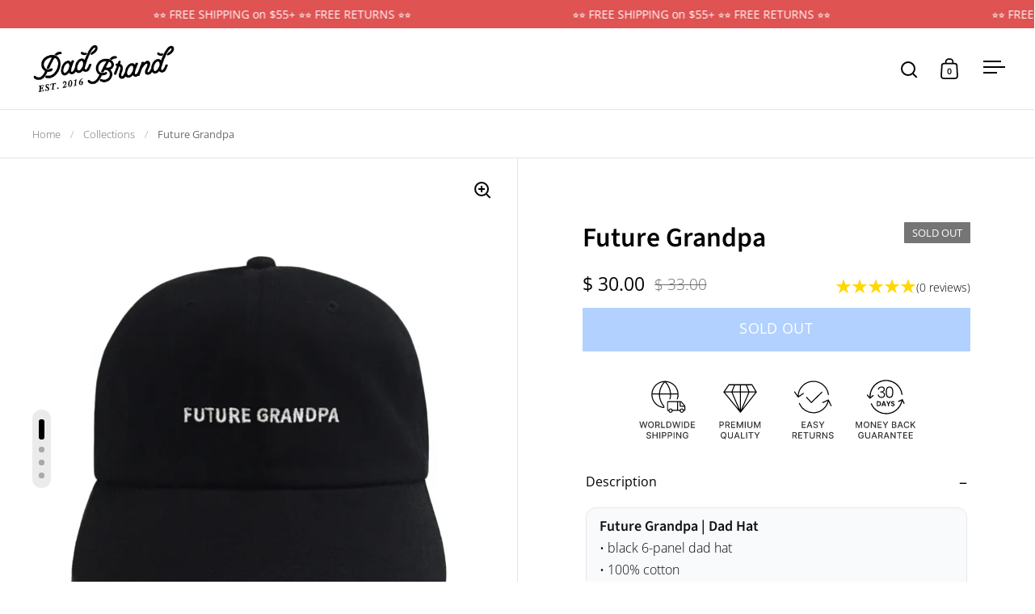

--- FILE ---
content_type: text/html; charset=utf-8
request_url: https://www.dadbrandapparel.com/products/future-grandpa
body_size: 46184
content:
<!doctype html><html class="no-js" lang="en" dir="ltr">
<head>

  <meta charset="utf-8">
  <meta name="viewport" content="width=device-width, initial-scale=1.0, height=device-height, minimum-scale=1.0">
  <meta http-equiv="X-UA-Compatible" content="IE=edge"><link rel="shortcut icon" href="//www.dadbrandapparel.com/cdn/shop/files/Dad_Brand_-_DB_Logo.png?crop=center&height=48&v=1710543929&width=48" type="image/png" /><title>Future Grandpa Hat &ndash; Dad Brand Apparel
</title><meta name="description" content="Black 6-panel Dad Hat • 100% Cotton • Adjustable Strap • Embroidered FUTURE GRANDPA Text • Ships Worldwide">

<meta property="og:site_name" content="Dad Brand Apparel">
<meta property="og:url" content="https://dadbrand.com/products/future-grandpa">
<meta property="og:title" content="Future Grandpa Hat">
<meta property="og:type" content="product">
<meta property="og:description" content="Black 6-panel Dad Hat • 100% Cotton • Adjustable Strap • Embroidered FUTURE GRANDPA Text • Ships Worldwide"><meta property="og:image" content="http://www.dadbrandapparel.com/cdn/shop/files/FUTUREGRANDPAHATFRONT.jpg?v=1762478123">
  <meta property="og:image:secure_url" content="https://www.dadbrandapparel.com/cdn/shop/files/FUTUREGRANDPAHATFRONT.jpg?v=1762478123">
  <meta property="og:image:width" content="3156">
  <meta property="og:image:height" content="3600"><meta property="og:price:amount" content="30.00">
  <meta property="og:price:currency" content="USD"><meta name="twitter:card" content="summary_large_image">
<meta name="twitter:title" content="Future Grandpa Hat">
<meta name="twitter:description" content="Black 6-panel Dad Hat • 100% Cotton • Adjustable Strap • Embroidered FUTURE GRANDPA Text • Ships Worldwide"><script type="application/ld+json">
  [
    {
      "@context": "https://schema.org",
      "@type": "WebSite",
      "name": "Dad Brand Apparel",
      "url": "https:\/\/dadbrand.com"
    },
    {
      "@context": "https://schema.org",
      "@type": "Organization",
      "name": "Dad Brand Apparel",
      "url": "https:\/\/dadbrand.com"
    }
  ]
</script>

<script type="application/ld+json">
{
  "@context": "http://schema.org",
  "@type": "BreadcrumbList",
  "itemListElement": [
    {
      "@type": "ListItem",
      "position": 1,
      "name": "Home",
      "item": "https://dadbrand.com"
    },{
        "@type": "ListItem",
        "position": 2,
        "name": "Future Grandpa",
        "item": "https://dadbrand.com/products/future-grandpa"
      }]
}
</script><script type="application/ld+json">
  {
    "@context": "http://schema.org",
    "@type": "Product",
    "name": "Future Grandpa",
    "url": "https:\/\/www.dadbrandapparel.com\/products\/future-grandpa",
    "offers": [{
          "@type" : "Offer","sku": "388-FUTURE-GRANDPA","gtin12": 108020001288,"availability" : "http://schema.org/OutOfStock",
          "price" : 30.0,
          "priceCurrency" : "USD",
          "url" : "https:\/\/www.dadbrandapparel.com\/products\/future-grandpa?variant=40668133064746"
        }
],
    "brand": {
      "@type": "Brand",
      "name": "Dad Brand"
    },
    "description": " • black 6-panel dad hat • 100% cotton • adjustable strap • embroidered FUTURE GRANDPA text • ships worldwide",
    "category": "Hats","aggregateRating": {
        "@type": "AggregateRating",
        "ratingValue": "4.93",
        "reviewCount": "937",
        "worstRating": "1.0",
        "bestRating": "5.0"
      },"sku": "388-FUTURE-GRANDPA",
    "image": {
      "@type": "ImageObject",
      "url": "https:\/\/www.dadbrandapparel.com\/cdn\/shop\/files\/FUTUREGRANDPAHATFRONT.jpg?v=1762478123",
      "image": "https:\/\/www.dadbrandapparel.com\/cdn\/shop\/files\/FUTUREGRANDPAHATFRONT.jpg?v=1762478123",
      "name": "Future Grandpa",
      "width": "3156",
      "height": "3600"
    }
  }
  </script><link rel="canonical" href="https://dadbrand.com/products/future-grandpa">

  <link rel="preconnect" href="https://cdn.shopify.com"><link rel="preconnect" href="https://fonts.shopifycdn.com" crossorigin><link href="//www.dadbrandapparel.com/cdn/shop/t/83/assets/theme.css?v=81555220736085499281764213521" as="style" rel="preload"><link href="//www.dadbrandapparel.com/cdn/shop/t/83/assets/section-header.css?v=107821480788610317671764213521" as="style" rel="preload"><link href="//www.dadbrandapparel.com/cdn/shop/t/83/assets/component-slider.css?v=8095672625576475451764213521" as="style" rel="preload"><link href="//www.dadbrandapparel.com/cdn/shop/t/83/assets/component-product-item.css?v=67732829052295125411764213521" as="style" rel="preload"><link href="//www.dadbrandapparel.com/cdn/shop/t/83/assets/section-main-product.css?v=162145996693209134511764213521" as="style" rel="preload"><link rel="preload" as="image" href="//www.dadbrandapparel.com/cdn/shop/files/FUTUREGRANDPAHATFRONT.jpg?v=1762478123&width=480" imagesrcset="//www.dadbrandapparel.com/cdn/shop/files/FUTUREGRANDPAHATFRONT.jpg?v=1762478123&width=240 240w,//www.dadbrandapparel.com/cdn/shop/files/FUTUREGRANDPAHATFRONT.jpg?v=1762478123&width=360 360w,//www.dadbrandapparel.com/cdn/shop/files/FUTUREGRANDPAHATFRONT.jpg?v=1762478123&width=420 420w,//www.dadbrandapparel.com/cdn/shop/files/FUTUREGRANDPAHATFRONT.jpg?v=1762478123&width=480 480w,//www.dadbrandapparel.com/cdn/shop/files/FUTUREGRANDPAHATFRONT.jpg?v=1762478123&width=640 640w,//www.dadbrandapparel.com/cdn/shop/files/FUTUREGRANDPAHATFRONT.jpg?v=1762478123&width=840 840w,//www.dadbrandapparel.com/cdn/shop/files/FUTUREGRANDPAHATFRONT.jpg?v=1762478123&width=1080 1080w,//www.dadbrandapparel.com/cdn/shop/files/FUTUREGRANDPAHATFRONT.jpg?v=1762478123&width=1280 1280w,//www.dadbrandapparel.com/cdn/shop/files/FUTUREGRANDPAHATFRONT.jpg?v=1762478123&width=1540 1540w,//www.dadbrandapparel.com/cdn/shop/files/FUTUREGRANDPAHATFRONT.jpg?v=1762478123&width=1860 1860w,//www.dadbrandapparel.com/cdn/shop/files/FUTUREGRANDPAHATFRONT.jpg?v=1762478123&width=2100 2100w,//www.dadbrandapparel.com/cdn/shop/files/FUTUREGRANDPAHATFRONT.jpg?v=1762478123&width=2460 2460w,//www.dadbrandapparel.com/cdn/shop/files/FUTUREGRANDPAHATFRONT.jpg?v=1762478123&width=2820 2820w" imagesizes="(max-width: 1024px) and (orientation: portrait) 100vw, (max-width: 768px) 100vw, 50vw"><link rel="preload" href="//www.dadbrandapparel.com/cdn/fonts/source_sans_pro/sourcesanspro_n6.cdbfc001bf7647698fff34a09dc1c625e4008e01.woff2" as="font" type="font/woff2" crossorigin><link rel="preload" href="//www.dadbrandapparel.com/cdn/fonts/open_sans/opensans_n3.b10466eda05a6b2d1ef0f6ba490dcecf7588dd78.woff2" as="font" type="font/woff2" crossorigin><style>



@font-face {
  font-family: "Source Sans Pro";
  font-weight: 600;
  font-style: normal;
  font-display: swap;
  src: url("//www.dadbrandapparel.com/cdn/fonts/source_sans_pro/sourcesanspro_n6.cdbfc001bf7647698fff34a09dc1c625e4008e01.woff2") format("woff2"),
       url("//www.dadbrandapparel.com/cdn/fonts/source_sans_pro/sourcesanspro_n6.75b644b223b15254f28282d56f730f2224564c8d.woff") format("woff");
}
@font-face {
  font-family: "Open Sans";
  font-weight: 300;
  font-style: normal;
  font-display: swap;
  src: url("//www.dadbrandapparel.com/cdn/fonts/open_sans/opensans_n3.b10466eda05a6b2d1ef0f6ba490dcecf7588dd78.woff2") format("woff2"),
       url("//www.dadbrandapparel.com/cdn/fonts/open_sans/opensans_n3.056c4b5dddadba7018747bd50fdaa80430e21710.woff") format("woff");
}
@font-face {
  font-family: "Open Sans";
  font-weight: 400;
  font-style: normal;
  font-display: swap;
  src: url("//www.dadbrandapparel.com/cdn/fonts/open_sans/opensans_n4.c32e4d4eca5273f6d4ee95ddf54b5bbb75fc9b61.woff2") format("woff2"),
       url("//www.dadbrandapparel.com/cdn/fonts/open_sans/opensans_n4.5f3406f8d94162b37bfa232b486ac93ee892406d.woff") format("woff");
}
@font-face {
  font-family: "Open Sans";
  font-weight: 300;
  font-style: italic;
  font-display: swap;
  src: url("//www.dadbrandapparel.com/cdn/fonts/open_sans/opensans_i3.853ebda1c5f31329bb2a566ea7797548807a48bf.woff2") format("woff2"),
       url("//www.dadbrandapparel.com/cdn/fonts/open_sans/opensans_i3.3359d7c8c5a869c65cb7df3aa76a8d52237b1b65.woff") format("woff");
}
</style>
<style>

  :root {

    /* Main color scheme */

    --main-text: #000000;
    --main-text-hover: rgba(0, 0, 0, 0.82);
    --main-text-foreground: #fff;
    
    --main-background: #ffffff;
    --main-background-secondary: rgba(0, 0, 0, 0.18);
    --main-background-third: rgba(0, 0, 0, 0.03);
    --main-borders: rgba(0, 0, 0, 0.08);
    --grid-borders: rgba(0, 0, 0, 0.1);

    /* Header & sidebars color scheme */
    
    --header-text: #000000;
    --header-text-foreground: #fff;
    
    --header-background: #ffffff;
    --header-background-secondary: rgba(0, 0, 0, 0.18);
    --header-borders: rgba(0, 0, 0, 0.08);
    --header-grid-borders: rgba(0, 0, 0, 0.1);/* Footer color scheme */

    --footer-text: ;
    --footer-text-foreground: #fff;
    
    --footer-background: ;
    --footer-background-secondary: ;
    --footer-borders: ;

    --grid-image-padding: 0%;
    --grid-image-background: rgba(0,0,0,0);

    /* Buttons radius */

    --buttons-radius: 1px;

    /* Font variables */

    --font-stack-headings: "Source Sans Pro", sans-serif;
    --font-weight-headings: 600;
    --font-style-headings: normal;

    --font-stack-body: "Open Sans", sans-serif;
    --font-weight-body: 300;--font-weight-body-bold: 400;--font-style-body: normal;

    --base-headings-size: 56;
    --base-headings-line: 1.2;
    --base-body-size: 15;
    --base-body-line: 1.1;

  }

  select, .regular-select-cover, .facets__disclosure:after {
    background-image: url("data:image/svg+xml,%0A%3Csvg width='14' height='9' viewBox='0 0 14 9' fill='none' xmlns='http://www.w3.org/2000/svg'%3E%3Cpath d='M8.42815 7.47604L7.01394 8.89025L0.528658 2.40497L1.94287 0.990753L8.42815 7.47604Z' fill='rgb(0, 0, 0)'/%3E%3Cpath d='M6.98591 8.89025L5.5717 7.47604L12.057 0.990755L13.4712 2.40497L6.98591 8.89025Z' fill='rgb(0, 0, 0)'/%3E%3C/svg%3E%0A");
  }/* Product page Add to Cart only */
  body.template-product .product--section .product__add-to-cart {
    --main-text: #0d6efd;            /* button background */
    --main-text-foreground: #ffffff; /* text/icon color */
  }

</style><link href="//www.dadbrandapparel.com/cdn/shop/t/83/assets/theme.css?v=81555220736085499281764213521" rel="stylesheet" type="text/css" media="all" />

  <script>window.performance && window.performance.mark && window.performance.mark('shopify.content_for_header.start');</script><meta name="facebook-domain-verification" content="57aviou730kxjl9jqy5910jc3ljmvo">
<meta name="facebook-domain-verification" content="1plndhh0afhubzj43l56w8wof326ex">
<meta name="facebook-domain-verification" content="au6w3a7y0xjmmxoryickqsafx36bgh">
<meta name="google-site-verification" content="gfauW4ybj9bEb_k3O-rUF448bxo0oaTHRL3nUbL6qMA">
<meta id="shopify-digital-wallet" name="shopify-digital-wallet" content="/14306402/digital_wallets/dialog">
<meta name="shopify-checkout-api-token" content="1a7b39c2f6fcdc96ca7585f57b9b9337">
<meta id="in-context-paypal-metadata" data-shop-id="14306402" data-venmo-supported="false" data-environment="production" data-locale="en_US" data-paypal-v4="true" data-currency="USD">
<link rel="alternate" type="application/json+oembed" href="https://dadbrand.com/products/future-grandpa.oembed">
<script async="async" src="/checkouts/internal/preloads.js?locale=en-US"></script>
<link rel="preconnect" href="https://shop.app" crossorigin="anonymous">
<script async="async" src="https://shop.app/checkouts/internal/preloads.js?locale=en-US&shop_id=14306402" crossorigin="anonymous"></script>
<script id="apple-pay-shop-capabilities" type="application/json">{"shopId":14306402,"countryCode":"US","currencyCode":"USD","merchantCapabilities":["supports3DS"],"merchantId":"gid:\/\/shopify\/Shop\/14306402","merchantName":"Dad Brand Apparel","requiredBillingContactFields":["postalAddress","email","phone"],"requiredShippingContactFields":["postalAddress","email","phone"],"shippingType":"shipping","supportedNetworks":["visa","masterCard","amex","discover","elo","jcb"],"total":{"type":"pending","label":"Dad Brand Apparel","amount":"1.00"},"shopifyPaymentsEnabled":true,"supportsSubscriptions":true}</script>
<script id="shopify-features" type="application/json">{"accessToken":"1a7b39c2f6fcdc96ca7585f57b9b9337","betas":["rich-media-storefront-analytics"],"domain":"www.dadbrandapparel.com","predictiveSearch":true,"shopId":14306402,"locale":"en"}</script>
<script>var Shopify = Shopify || {};
Shopify.shop = "dadbrand.myshopify.com";
Shopify.locale = "en";
Shopify.currency = {"active":"USD","rate":"1.0"};
Shopify.country = "US";
Shopify.theme = {"name":"nov-26-2025","id":143145500714,"schema_name":"Split","schema_version":"4.3.0","theme_store_id":null,"role":"main"};
Shopify.theme.handle = "null";
Shopify.theme.style = {"id":null,"handle":null};
Shopify.cdnHost = "www.dadbrandapparel.com/cdn";
Shopify.routes = Shopify.routes || {};
Shopify.routes.root = "/";</script>
<script type="module">!function(o){(o.Shopify=o.Shopify||{}).modules=!0}(window);</script>
<script>!function(o){function n(){var o=[];function n(){o.push(Array.prototype.slice.apply(arguments))}return n.q=o,n}var t=o.Shopify=o.Shopify||{};t.loadFeatures=n(),t.autoloadFeatures=n()}(window);</script>
<script>
  window.ShopifyPay = window.ShopifyPay || {};
  window.ShopifyPay.apiHost = "shop.app\/pay";
  window.ShopifyPay.redirectState = null;
</script>
<script id="shop-js-analytics" type="application/json">{"pageType":"product"}</script>
<script defer="defer" async type="module" src="//www.dadbrandapparel.com/cdn/shopifycloud/shop-js/modules/v2/client.init-shop-cart-sync_C5BV16lS.en.esm.js"></script>
<script defer="defer" async type="module" src="//www.dadbrandapparel.com/cdn/shopifycloud/shop-js/modules/v2/chunk.common_CygWptCX.esm.js"></script>
<script type="module">
  await import("//www.dadbrandapparel.com/cdn/shopifycloud/shop-js/modules/v2/client.init-shop-cart-sync_C5BV16lS.en.esm.js");
await import("//www.dadbrandapparel.com/cdn/shopifycloud/shop-js/modules/v2/chunk.common_CygWptCX.esm.js");

  window.Shopify.SignInWithShop?.initShopCartSync?.({"fedCMEnabled":true,"windoidEnabled":true});

</script>
<script defer="defer" async type="module" src="//www.dadbrandapparel.com/cdn/shopifycloud/shop-js/modules/v2/client.payment-terms_CZxnsJam.en.esm.js"></script>
<script defer="defer" async type="module" src="//www.dadbrandapparel.com/cdn/shopifycloud/shop-js/modules/v2/chunk.common_CygWptCX.esm.js"></script>
<script defer="defer" async type="module" src="//www.dadbrandapparel.com/cdn/shopifycloud/shop-js/modules/v2/chunk.modal_D71HUcav.esm.js"></script>
<script type="module">
  await import("//www.dadbrandapparel.com/cdn/shopifycloud/shop-js/modules/v2/client.payment-terms_CZxnsJam.en.esm.js");
await import("//www.dadbrandapparel.com/cdn/shopifycloud/shop-js/modules/v2/chunk.common_CygWptCX.esm.js");
await import("//www.dadbrandapparel.com/cdn/shopifycloud/shop-js/modules/v2/chunk.modal_D71HUcav.esm.js");

  
</script>
<script>
  window.Shopify = window.Shopify || {};
  if (!window.Shopify.featureAssets) window.Shopify.featureAssets = {};
  window.Shopify.featureAssets['shop-js'] = {"shop-cart-sync":["modules/v2/client.shop-cart-sync_ZFArdW7E.en.esm.js","modules/v2/chunk.common_CygWptCX.esm.js"],"init-fed-cm":["modules/v2/client.init-fed-cm_CmiC4vf6.en.esm.js","modules/v2/chunk.common_CygWptCX.esm.js"],"shop-button":["modules/v2/client.shop-button_tlx5R9nI.en.esm.js","modules/v2/chunk.common_CygWptCX.esm.js"],"shop-cash-offers":["modules/v2/client.shop-cash-offers_DOA2yAJr.en.esm.js","modules/v2/chunk.common_CygWptCX.esm.js","modules/v2/chunk.modal_D71HUcav.esm.js"],"init-windoid":["modules/v2/client.init-windoid_sURxWdc1.en.esm.js","modules/v2/chunk.common_CygWptCX.esm.js"],"shop-toast-manager":["modules/v2/client.shop-toast-manager_ClPi3nE9.en.esm.js","modules/v2/chunk.common_CygWptCX.esm.js"],"init-shop-email-lookup-coordinator":["modules/v2/client.init-shop-email-lookup-coordinator_B8hsDcYM.en.esm.js","modules/v2/chunk.common_CygWptCX.esm.js"],"init-shop-cart-sync":["modules/v2/client.init-shop-cart-sync_C5BV16lS.en.esm.js","modules/v2/chunk.common_CygWptCX.esm.js"],"avatar":["modules/v2/client.avatar_BTnouDA3.en.esm.js"],"pay-button":["modules/v2/client.pay-button_FdsNuTd3.en.esm.js","modules/v2/chunk.common_CygWptCX.esm.js"],"init-customer-accounts":["modules/v2/client.init-customer-accounts_DxDtT_ad.en.esm.js","modules/v2/client.shop-login-button_C5VAVYt1.en.esm.js","modules/v2/chunk.common_CygWptCX.esm.js","modules/v2/chunk.modal_D71HUcav.esm.js"],"init-shop-for-new-customer-accounts":["modules/v2/client.init-shop-for-new-customer-accounts_ChsxoAhi.en.esm.js","modules/v2/client.shop-login-button_C5VAVYt1.en.esm.js","modules/v2/chunk.common_CygWptCX.esm.js","modules/v2/chunk.modal_D71HUcav.esm.js"],"shop-login-button":["modules/v2/client.shop-login-button_C5VAVYt1.en.esm.js","modules/v2/chunk.common_CygWptCX.esm.js","modules/v2/chunk.modal_D71HUcav.esm.js"],"init-customer-accounts-sign-up":["modules/v2/client.init-customer-accounts-sign-up_CPSyQ0Tj.en.esm.js","modules/v2/client.shop-login-button_C5VAVYt1.en.esm.js","modules/v2/chunk.common_CygWptCX.esm.js","modules/v2/chunk.modal_D71HUcav.esm.js"],"shop-follow-button":["modules/v2/client.shop-follow-button_Cva4Ekp9.en.esm.js","modules/v2/chunk.common_CygWptCX.esm.js","modules/v2/chunk.modal_D71HUcav.esm.js"],"checkout-modal":["modules/v2/client.checkout-modal_BPM8l0SH.en.esm.js","modules/v2/chunk.common_CygWptCX.esm.js","modules/v2/chunk.modal_D71HUcav.esm.js"],"lead-capture":["modules/v2/client.lead-capture_Bi8yE_yS.en.esm.js","modules/v2/chunk.common_CygWptCX.esm.js","modules/v2/chunk.modal_D71HUcav.esm.js"],"shop-login":["modules/v2/client.shop-login_D6lNrXab.en.esm.js","modules/v2/chunk.common_CygWptCX.esm.js","modules/v2/chunk.modal_D71HUcav.esm.js"],"payment-terms":["modules/v2/client.payment-terms_CZxnsJam.en.esm.js","modules/v2/chunk.common_CygWptCX.esm.js","modules/v2/chunk.modal_D71HUcav.esm.js"]};
</script>
<script>(function() {
  var isLoaded = false;
  function asyncLoad() {
    if (isLoaded) return;
    isLoaded = true;
    var urls = ["https:\/\/id-shop.govx.com\/app\/dadbrand.myshopify.com\/govx.js?shop=dadbrand.myshopify.com","https:\/\/ecommplugins-scripts.trustpilot.com\/v2.1\/js\/header.min.js?settings=eyJrZXkiOiJjQVAxallMcjVDRk50c1FlIiwicyI6InNrdSJ9\u0026v=2.5\u0026shop=dadbrand.myshopify.com","https:\/\/ecommplugins-scripts.trustpilot.com\/v2.1\/js\/success.min.js?settings=eyJrZXkiOiJjQVAxallMcjVDRk50c1FlIiwicyI6InNrdSIsInQiOlsib3JkZXJzL2Z1bGZpbGxlZCJdLCJ2IjoiIiwiYSI6IiJ9\u0026shop=dadbrand.myshopify.com","https:\/\/ecommplugins-trustboxsettings.trustpilot.com\/dadbrand.myshopify.com.js?settings=1758103788526\u0026shop=dadbrand.myshopify.com","https:\/\/loox.io\/widget\/UEtpaQ5tIe\/loox.1759230354913.js?shop=dadbrand.myshopify.com"];
    for (var i = 0; i < urls.length; i++) {
      var s = document.createElement('script');
      s.type = 'text/javascript';
      s.async = true;
      s.src = urls[i];
      var x = document.getElementsByTagName('script')[0];
      x.parentNode.insertBefore(s, x);
    }
  };
  if(window.attachEvent) {
    window.attachEvent('onload', asyncLoad);
  } else {
    window.addEventListener('load', asyncLoad, false);
  }
})();</script>
<script id="__st">var __st={"a":14306402,"offset":-28800,"reqid":"6928cd6d-5d58-45a3-84ab-9ca490b368f7-1768724940","pageurl":"www.dadbrandapparel.com\/products\/future-grandpa","u":"a9d1ed463432","p":"product","rtyp":"product","rid":6976745799722};</script>
<script>window.ShopifyPaypalV4VisibilityTracking = true;</script>
<script id="captcha-bootstrap">!function(){'use strict';const t='contact',e='account',n='new_comment',o=[[t,t],['blogs',n],['comments',n],[t,'customer']],c=[[e,'customer_login'],[e,'guest_login'],[e,'recover_customer_password'],[e,'create_customer']],r=t=>t.map((([t,e])=>`form[action*='/${t}']:not([data-nocaptcha='true']) input[name='form_type'][value='${e}']`)).join(','),a=t=>()=>t?[...document.querySelectorAll(t)].map((t=>t.form)):[];function s(){const t=[...o],e=r(t);return a(e)}const i='password',u='form_key',d=['recaptcha-v3-token','g-recaptcha-response','h-captcha-response',i],f=()=>{try{return window.sessionStorage}catch{return}},m='__shopify_v',_=t=>t.elements[u];function p(t,e,n=!1){try{const o=window.sessionStorage,c=JSON.parse(o.getItem(e)),{data:r}=function(t){const{data:e,action:n}=t;return t[m]||n?{data:e,action:n}:{data:t,action:n}}(c);for(const[e,n]of Object.entries(r))t.elements[e]&&(t.elements[e].value=n);n&&o.removeItem(e)}catch(o){console.error('form repopulation failed',{error:o})}}const l='form_type',E='cptcha';function T(t){t.dataset[E]=!0}const w=window,h=w.document,L='Shopify',v='ce_forms',y='captcha';let A=!1;((t,e)=>{const n=(g='f06e6c50-85a8-45c8-87d0-21a2b65856fe',I='https://cdn.shopify.com/shopifycloud/storefront-forms-hcaptcha/ce_storefront_forms_captcha_hcaptcha.v1.5.2.iife.js',D={infoText:'Protected by hCaptcha',privacyText:'Privacy',termsText:'Terms'},(t,e,n)=>{const o=w[L][v],c=o.bindForm;if(c)return c(t,g,e,D).then(n);var r;o.q.push([[t,g,e,D],n]),r=I,A||(h.body.append(Object.assign(h.createElement('script'),{id:'captcha-provider',async:!0,src:r})),A=!0)});var g,I,D;w[L]=w[L]||{},w[L][v]=w[L][v]||{},w[L][v].q=[],w[L][y]=w[L][y]||{},w[L][y].protect=function(t,e){n(t,void 0,e),T(t)},Object.freeze(w[L][y]),function(t,e,n,w,h,L){const[v,y,A,g]=function(t,e,n){const i=e?o:[],u=t?c:[],d=[...i,...u],f=r(d),m=r(i),_=r(d.filter((([t,e])=>n.includes(e))));return[a(f),a(m),a(_),s()]}(w,h,L),I=t=>{const e=t.target;return e instanceof HTMLFormElement?e:e&&e.form},D=t=>v().includes(t);t.addEventListener('submit',(t=>{const e=I(t);if(!e)return;const n=D(e)&&!e.dataset.hcaptchaBound&&!e.dataset.recaptchaBound,o=_(e),c=g().includes(e)&&(!o||!o.value);(n||c)&&t.preventDefault(),c&&!n&&(function(t){try{if(!f())return;!function(t){const e=f();if(!e)return;const n=_(t);if(!n)return;const o=n.value;o&&e.removeItem(o)}(t);const e=Array.from(Array(32),(()=>Math.random().toString(36)[2])).join('');!function(t,e){_(t)||t.append(Object.assign(document.createElement('input'),{type:'hidden',name:u})),t.elements[u].value=e}(t,e),function(t,e){const n=f();if(!n)return;const o=[...t.querySelectorAll(`input[type='${i}']`)].map((({name:t})=>t)),c=[...d,...o],r={};for(const[a,s]of new FormData(t).entries())c.includes(a)||(r[a]=s);n.setItem(e,JSON.stringify({[m]:1,action:t.action,data:r}))}(t,e)}catch(e){console.error('failed to persist form',e)}}(e),e.submit())}));const S=(t,e)=>{t&&!t.dataset[E]&&(n(t,e.some((e=>e===t))),T(t))};for(const o of['focusin','change'])t.addEventListener(o,(t=>{const e=I(t);D(e)&&S(e,y())}));const B=e.get('form_key'),M=e.get(l),P=B&&M;t.addEventListener('DOMContentLoaded',(()=>{const t=y();if(P)for(const e of t)e.elements[l].value===M&&p(e,B);[...new Set([...A(),...v().filter((t=>'true'===t.dataset.shopifyCaptcha))])].forEach((e=>S(e,t)))}))}(h,new URLSearchParams(w.location.search),n,t,e,['guest_login'])})(!0,!0)}();</script>
<script integrity="sha256-4kQ18oKyAcykRKYeNunJcIwy7WH5gtpwJnB7kiuLZ1E=" data-source-attribution="shopify.loadfeatures" defer="defer" src="//www.dadbrandapparel.com/cdn/shopifycloud/storefront/assets/storefront/load_feature-a0a9edcb.js" crossorigin="anonymous"></script>
<script crossorigin="anonymous" defer="defer" src="//www.dadbrandapparel.com/cdn/shopifycloud/storefront/assets/shopify_pay/storefront-65b4c6d7.js?v=20250812"></script>
<script data-source-attribution="shopify.dynamic_checkout.dynamic.init">var Shopify=Shopify||{};Shopify.PaymentButton=Shopify.PaymentButton||{isStorefrontPortableWallets:!0,init:function(){window.Shopify.PaymentButton.init=function(){};var t=document.createElement("script");t.src="https://www.dadbrandapparel.com/cdn/shopifycloud/portable-wallets/latest/portable-wallets.en.js",t.type="module",document.head.appendChild(t)}};
</script>
<script data-source-attribution="shopify.dynamic_checkout.buyer_consent">
  function portableWalletsHideBuyerConsent(e){var t=document.getElementById("shopify-buyer-consent"),n=document.getElementById("shopify-subscription-policy-button");t&&n&&(t.classList.add("hidden"),t.setAttribute("aria-hidden","true"),n.removeEventListener("click",e))}function portableWalletsShowBuyerConsent(e){var t=document.getElementById("shopify-buyer-consent"),n=document.getElementById("shopify-subscription-policy-button");t&&n&&(t.classList.remove("hidden"),t.removeAttribute("aria-hidden"),n.addEventListener("click",e))}window.Shopify?.PaymentButton&&(window.Shopify.PaymentButton.hideBuyerConsent=portableWalletsHideBuyerConsent,window.Shopify.PaymentButton.showBuyerConsent=portableWalletsShowBuyerConsent);
</script>
<script>
  function portableWalletsCleanup(e){e&&e.src&&console.error("Failed to load portable wallets script "+e.src);var t=document.querySelectorAll("shopify-accelerated-checkout .shopify-payment-button__skeleton, shopify-accelerated-checkout-cart .wallet-cart-button__skeleton"),e=document.getElementById("shopify-buyer-consent");for(let e=0;e<t.length;e++)t[e].remove();e&&e.remove()}function portableWalletsNotLoadedAsModule(e){e instanceof ErrorEvent&&"string"==typeof e.message&&e.message.includes("import.meta")&&"string"==typeof e.filename&&e.filename.includes("portable-wallets")&&(window.removeEventListener("error",portableWalletsNotLoadedAsModule),window.Shopify.PaymentButton.failedToLoad=e,"loading"===document.readyState?document.addEventListener("DOMContentLoaded",window.Shopify.PaymentButton.init):window.Shopify.PaymentButton.init())}window.addEventListener("error",portableWalletsNotLoadedAsModule);
</script>

<script type="module" src="https://www.dadbrandapparel.com/cdn/shopifycloud/portable-wallets/latest/portable-wallets.en.js" onError="portableWalletsCleanup(this)" crossorigin="anonymous"></script>
<script nomodule>
  document.addEventListener("DOMContentLoaded", portableWalletsCleanup);
</script>

<link id="shopify-accelerated-checkout-styles" rel="stylesheet" media="screen" href="https://www.dadbrandapparel.com/cdn/shopifycloud/portable-wallets/latest/accelerated-checkout-backwards-compat.css" crossorigin="anonymous">
<style id="shopify-accelerated-checkout-cart">
        #shopify-buyer-consent {
  margin-top: 1em;
  display: inline-block;
  width: 100%;
}

#shopify-buyer-consent.hidden {
  display: none;
}

#shopify-subscription-policy-button {
  background: none;
  border: none;
  padding: 0;
  text-decoration: underline;
  font-size: inherit;
  cursor: pointer;
}

#shopify-subscription-policy-button::before {
  box-shadow: none;
}

      </style>

<script>window.performance && window.performance.mark && window.performance.mark('shopify.content_for_header.end');</script>

  <script>
    const rbi = [];
    const ribSetSize = (img) => {
      if ( img.offsetWidth / parseInt(img.dataset.ratio) < img.offsetHeight ) {
        img.setAttribute('sizes', `${Math.ceil(img.offsetHeight * parseInt(img.dataset.ratio))}px`);
      } else {
        img.setAttribute('sizes', `${Math.ceil(img.offsetWidth)}px`);
      }
    }
    function debounce(fn, wait) {
      let t;
      return (...args) => {
        clearTimeout(t);
        t = setTimeout(() => fn.apply(this, args), wait);
      };
    }
    window.KEYCODES = {
      TAB: 9,
      ESC: 27,
      DOWN: 40,
      RIGHT: 39,
      UP: 38,
      LEFT: 37,
      RETURN: 13
    };
    window.addEventListener('resize', debounce(()=>{
      for ( let img of rbi ) {
        ribSetSize(img);
      }
    }, 250));
  </script>

  <script>
    const ProductHeaderHelper = productSelector => {
      const originalHeader = document.querySelector(`${productSelector} .product-header`);
      let duplicateHeader = document.createElement('div');
      duplicateHeader.classList = 'product-header product-header--mobile';
      duplicateHeader.innerHTML = document.querySelector(`${productSelector} product-header`).innerHTML;
      duplicateHeader.querySelector('.price-reviews').id = "";
      document.querySelector(`${productSelector}`).prepend(duplicateHeader);
      const headerObserver = new MutationObserver(mutations=>{
        for ( const mutation of mutations ) {
          duplicateHeader.innerHTML = originalHeader.innerHTML;
        }
      });
      headerObserver.observe(originalHeader,{ attributes: false, childList: true, subtree: true })
    }
  </script><noscript>
    <link rel="stylesheet" href="//www.dadbrandapparel.com/cdn/shop/t/83/assets/theme-noscript.css?v=143651147855901250301764213521">
  </noscript>

  <script src="//www.dadbrandapparel.com/cdn/shop/t/83/assets/component-video-background.js?v=144337521800850417181764213521" defer></script>

  <link rel="stylesheet" href="https://cdnjs.cloudflare.com/ajax/libs/font-awesome/5.15.4/css/all.min.css">

<!-- BEGIN app block: shopify://apps/triplewhale/blocks/triple_pixel_snippet/483d496b-3f1a-4609-aea7-8eee3b6b7a2a --><link rel='preconnect dns-prefetch' href='https://api.config-security.com/' crossorigin />
<link rel='preconnect dns-prefetch' href='https://conf.config-security.com/' crossorigin />
<script>
/* >> TriplePixel :: start*/
window.TriplePixelData={TripleName:"dadbrand.myshopify.com",ver:"2.16",plat:"SHOPIFY",isHeadless:false,src:'SHOPIFY_EXT',product:{id:"6976745799722",name:`Future Grandpa`,price:"30.00",variant:"40668133064746"},search:"",collection:"",cart:"",template:"product",curr:"USD" || "USD"},function(W,H,A,L,E,_,B,N){function O(U,T,P,H,R){void 0===R&&(R=!1),H=new XMLHttpRequest,P?(H.open("POST",U,!0),H.setRequestHeader("Content-Type","text/plain")):H.open("GET",U,!0),H.send(JSON.stringify(P||{})),H.onreadystatechange=function(){4===H.readyState&&200===H.status?(R=H.responseText,U.includes("/first")?eval(R):P||(N[B]=R)):(299<H.status||H.status<200)&&T&&!R&&(R=!0,O(U,T-1,P))}}if(N=window,!N[H+"sn"]){N[H+"sn"]=1,L=function(){return Date.now().toString(36)+"_"+Math.random().toString(36)};try{A.setItem(H,1+(0|A.getItem(H)||0)),(E=JSON.parse(A.getItem(H+"U")||"[]")).push({u:location.href,r:document.referrer,t:Date.now(),id:L()}),A.setItem(H+"U",JSON.stringify(E))}catch(e){}var i,m,p;A.getItem('"!nC`')||(_=A,A=N,A[H]||(E=A[H]=function(t,e,i){return void 0===i&&(i=[]),"State"==t?E.s:(W=L(),(E._q=E._q||[]).push([W,t,e].concat(i)),W)},E.s="Installed",E._q=[],E.ch=W,B="configSecurityConfModel",N[B]=1,O("https://conf.config-security.com/model",5),i=L(),m=A[atob("c2NyZWVu")],_.setItem("di_pmt_wt",i),p={id:i,action:"profile",avatar:_.getItem("auth-security_rand_salt_"),time:m[atob("d2lkdGg=")]+":"+m[atob("aGVpZ2h0")],host:A.TriplePixelData.TripleName,plat:A.TriplePixelData.plat,url:window.location.href.slice(0,500),ref:document.referrer,ver:A.TriplePixelData.ver},O("https://api.config-security.com/event",5,p),O("https://api.config-security.com/first?host=".concat(p.host,"&plat=").concat(p.plat),5)))}}("","TriplePixel",localStorage);
/* << TriplePixel :: end*/
</script>



<!-- END app block --><!-- BEGIN app block: shopify://apps/blotout-edgetag/blocks/app-embed/ae22d985-ba57-41f5-94c5-18d3dd98ea3c -->


  <script>window.edgetagSharedVariables = {...window.edgetagSharedVariables,tagUrl: 'https://hrzod.dadbrandapparel.com'};</script><script async type="text/javascript" src="https://hrzod.dadbrandapparel.com/load"></script><script>/* Copyright (c) Blotout, Inc. | Version 24-33 */window.edgetag = window.edgetag || function() {(edgetag.stubs = edgetag.stubs || []).push(arguments);};!function() {const url = new URL(window.location.href);const params = new URLSearchParams(url.search);const userId =params.get('et_u_id') ||params.get('tag_user_id') ||params.get('_glc[tag_user_id]') ||'';edgetag("init", {edgeURL: window.edgetagSharedVariables.tagUrl,disableConsentCheck: false,userId});}();/* Set session_id to sessionStorage */window.addEventListener('edgetag-initialized', (/** @type CustomEvent<{ session: { sessionId: string } }> */ e) => {sessionStorage.setItem('tag_session', e.detail.session.sessionId);});edgetag("tag", "PageView", {}, {}, { destination: window.edgetagSharedVariables.tagUrl });</script><!-- BEGIN app snippet: page-capture --><script>!function() {const newsletterFormSelectors = ["#ContactFooter",".klaviyo-form","#wisepops-root","#contact_form","form[id*=\"newsletter\" i]","form[id*=\"subscribe\" i]","form.ml-block-form","#email_signup","form[id^=omnisend-form]"];const customSelector = '#ContactFooter';if (customSelector) {newsletterFormSelectors.push(customSelector.replace(/,*\s*$/, ""));}const newsletterForm = newsletterFormSelectors.join(",");const sendNewsletterEvent = (beacon) => {let name = 'form_lead';if (!name) {return;}if (name === 'Subscribe') {name = 'Lead';}if (beacon) {edgetag("tag", name, {}, {}, { method: "beacon", destination: window.edgetagSharedVariables.tagUrl });} else {edgetag("tag", name, {}, {}, { destination: window.edgetagSharedVariables.tagUrl });}};const getUser = (form, selectors) => {const user = {};if (!selectors) {return user;}Object.entries(selectors).forEach(([userKey, selector]) => {if (!selector || selector.length === 0) {return;}const selectorArray = Array.isArray(selector) ? selector : [selector];for (const selector of selectorArray) {if (!selector) {continue;}const inputUserValue = form.querySelector(selector);const userValue = (inputUserValue && inputUserValue.value) || "";if (userValue) {user[userKey] = userValue;break;}}});return user;};const sendUserData = (userData,isBeacon) => {if (!userData || !Object.keys(userData).length) {return;}if (isBeacon) {edgetag('data', userData, {}, { method: 'beacon', destination: window.edgetagSharedVariables.tagUrl });return;}edgetag("data", userData, {}, { destination: window.edgetagSharedVariables.tagUrl });};const actions = [{selectors: ["[type=\"submit\"]", newsletterForm],length: 2,fun: (ele) => {const user = getUser(ele, {email: ["input[type=\"email\"]", "input[name*=\"email\" i]:not([type=\"hidden\" i])"],phone: ["input[type=\"tel\"]", "input[name*=\"phone\" i]:not([type=\"hidden\" i])"],firstName: "input[name*=\"name\" i]:not([type=\"hidden\" i])",dateOfBirth: "input[name*=\"birthday\" i]:not([type=\"hidden\" i])"});sendUserData(user);sendNewsletterEvent(true);},current: 0},{selectors: ["button:not([role='combobox'])", newsletterForm],length: 2,fun: (ele) => {const user = getUser(ele, {email: ["input[type=\"email\"]", "input[name*=\"email\" i]:not([type=\"hidden\" i])"],phone: ["input[type=\"tel\"]", "input[name*=\"phone\" i]:not([type=\"hidden\" i])"],firstName: "input[name*=\"name\" i]:not([type=\"hidden\" i])",dateOfBirth: "input[name*=\"birthday\" i]:not([type=\"hidden\" i])"});sendUserData(user);sendNewsletterEvent(true);},current: 0},{selectors: ["[type=\"submit\"]", "form[action=\"/account/login\"]"],length: 2,fun: (ele) => {const user = getUser(ele, {email: ['input[type=\"email\"]', "#CustomerEmail"]});sendUserData(user);},current: 0},{selectors: ["[type=\"submit\"]", "form[action=\"/account\"]"],length: 2,fun: (ele) => {let user = getUser(ele, {email: [ 'input[type=\"email\"]', 'input[name=\"customer[email]\"]', '#RegisterForm-email' ],phone: "input[type=\"tel\"]",firstName: [ '#RegisterForm-FirstName', 'input[name=\"customer[first_name]\"]','input[name*=\"first\" i]:not([type=\"hidden\" i])' ],lastName: [ '#RegisterForm-LastName', 'input[name=\"customer[last_name]\"]','input[name*=\"last\" i]:not([type=\"hidden\" i])' ]});if (!user.firstName && !user.lastName) {user = {...user,...getUser(ele, { firstName: "input[name*=\"name\" i]:not([type=\"hidden\" i])" })};}sendUserData(user);edgetag("tag", "CompleteRegistration", {}, {}, { destination: window.edgetagSharedVariables.tagUrl });},current: 0},{selectors: ["[type=\"submit\"]", "form[action^=\"/contact\"]"],length: 2,fun: (ele) => {const user = getUser(ele, {email: ["input[type=\"email\"]", "input[name*=\"email\" i]:not([type=\"hidden\" i])"],phone: ["input[type=\"tel\"]", "input[name*=\"phone\" i]:not([type=\"hidden\" i])"],firstName: ["input[name*=\"first\" i]:not([type=\"hidden\" i])", "input[name*=\"name\" i]:not([type=\"hidden\" i])", "input[name*=\"nom\" i]:not([type=\"hidden\" i])"],lastName: "input[id*=\"last\" i]:not([type=\"hidden\" i])"});sendUserData(user);edgetag("tag", "Contact", {}, {}, { destination: window.edgetagSharedVariables.tagUrl });},current: 0}];const resetActions = () => {for (let i = 0; i < actions.length; i++) {actions[i].current = 0;}};const checkElement = (element) => {if (!element || element.nodeName === "BODY") {resetActions();return;}if (element.nodeName !== "DIV" && element.nodeName !== "INPUT" && element.nodeName !== "A" && element.nodeName !== "BUTTON" && element.nodeName !== "FORM") {checkElement(element.parentElement);return;}for (let i = 0; i < actions.length; ++i) {if (element.matches(actions[i].selectors[actions[i].current])) {++actions[i].current;if (actions[i].length === actions[i].current) {actions[i].fun(element);resetActions();return;}}}checkElement(element.parentElement);};document.addEventListener("click", (e) => {checkElement(e.target);}, { capture: true });window.addEventListener("message",(event) => {if (event.origin !== "https://creatives.attn.tv") {return;}if (!event.data || !event.data.__attentive) {return;}try {const data = event.data.__attentive;if (!data.action || !data.action.includes("LEAD")) {return;}const user = {};if (data.email) {user.email = data.email;}if (data.phone) {user.phone = data.phone.replace(/[^0-9]/g, "");}sendUserData(user);sendNewsletterEvent();} catch (e) {console.log("[Edgetag]", e);}},false);window.addEventListener("message", (event) => {if (!event || !event.origin || !event.data || !event.origin.includes("postscript")) {return;}const user = {};if (event.data.values?.phone) {user.phone = event.data.values.phone;}if (event.data.CollectedEmailEvent?.email) {user.email = event.data.CollectedEmailEvent.email;}if (user.email || user.phone) {sendUserData(user);sendNewsletterEvent();}});window.juapp = window.juapp||function(){(window.juapp.q=window.juapp.q||[]).push(arguments)};juapp("trackFunc", "engagement", function(email, eventname, promotitle, cmid, options, form) {if (!email) {return;}const userData = { email };form.forEach((item) => {if (item.name === "phone_number" && item.value) {userData["phone"] = item.value;}});edgetag("data", userData);sendNewsletterEvent();});document.addEventListener('click', (e) => {if (!e.target.closest('form[action*="api.bounceexchange.com"] [type="submit"]')) {return;}const form = e.target.closest('form[action*="api.bounceexchange.com"]');if (!form) {return;}const user = getUser(form, {email: 'input[type="email"]',phone: 'input[type="tel"]',});sendUserData(user);if (user && Object.keys(user).length > 0) {sendNewsletterEvent();}}, { capture: true });document.addEventListener('submit', (e) => {if (!e.target.matches('form#customer_login')) {return;}if (e.target.getAttribute('action') === '/account/login' && e.target.querySelector('[type="submit"]')) {return;}const user = getUser(e.target, {email: ['input[type="email"]','#CustomerEmail'],});if (!user.email) {return;}sendUserData(user, true);});document.addEventListener('submit', (e) => {if (!e.target.matches('form#create_customer')) {return;}if (e.target.getAttribute('action') === '/account' && e.target.querySelector('[type="submit"]')) {return;}const user = getUser(e.target, {email: [ 'input[type=\"email\"]', 'input[name=\"customer[email]\"]', '#RegisterForm-email' ],phone: "input[type=\"tel\"]",firstName: [ '#RegisterForm-FirstName', 'input[name=\"customer[first_name]\"]','input[name*=\"first\" i]:not([type=\"hidden\" i])' ],lastName: [ '#RegisterForm-LastName', 'input[name=\"customer[last_name]\"]','input[name*=\"last\" i]:not([type=\"hidden\" i])' ]});sendUserData(user, true);edgetag("tag", "CompleteRegistration", {}, {}, { method: 'beacon', destination: window.edgetagSharedVariables.tagUrl });});window.addEventListener('emotiveForms', ({ detail }) => {if (detail?.type !== 'SUBMITTED' || !detail?.metadata) {return;}const { email, phone_number: phone } = detail.metadata;const user = {};if (email) {user.email = email;}if (phone) {user.phone = phone;}if (Object.keys(user).length === 0) {return;}sendUserData(user);sendNewsletterEvent();});window.addEventListener('load', () => {let wisepopsCheckAttempts = 0;const captureWisepops = () => {wisepopsCheckAttempts++;if (typeof window.wisepops === 'function') {wisepops('listen', 'after-form-submit', function (event) {const eveEle = event.target.elements;const emailEle = eveEle['email'] || eveEle['email_address'];const email = emailEle && emailEle.value;const phone =(eveEle['phone-dialcode'] ? eveEle['phone-dialcode'].value : '') +(eveEle['phone-number'] ? eveEle['phone-number'].value : '');const firstName = eveEle['first_name'] && eveEle['first_name'].value;const lastName = eveEle['last_name'] && eveEle['last_name'].value;const data = {};if (email) {data.email = email;}if (phone) {data.phone = phone;}if (firstName) {data.firstName = firstName;}if (lastName) {data.lastName = lastName;}sendUserData(data);if (email || phone ) {sendNewsletterEvent();}});} else if (wisepopsCheckAttempts <= 10) {setTimeout(captureWisepops, 1000);}};captureWisepops();if (window.OptiMonk) {OptiMonk.addListener(document,'optimonk#campaign-before_mark_filled',function (event) {const campaign = event.parameters?.campaignId ?OptiMonk.campaigns[event.parameters.campaignId] :undefined;if (!campaign) {return;}const data = campaign.data;if (!data) {return;}const user = {};const email = data['visitor[email]'];if (email) {user.email = email;}const firstName = data['visitor[firstname]'];if (firstName) {user.firstName = firstName;}const [_, phone] = Object.entries(data).find(([key, value]) => key.includes('custom_fields') && value.startsWith('+')) ?? [];if (phone) {user.phone = phone;}sendUserData(user);if (phone || email) {sendNewsletterEvent();}});}});window.addEventListener('FORMTORO_FORM_LOADED', (t) => {const formToroIframe = document.querySelector(`[data-formtoro-form="${t.detail}"]`);if (!formToroIframe) {return;}const formToroRoot = formToroIframe.shadowRoot;const formToroForm =formToroRoot?.querySelector('ft-form-container');if (!formToroForm) {return;}formToroForm.addEventListener('submit',(e) => {const formData = new FormData(e.target);const email = formData.get('email');const user = {};if (email) {user.email = email;}const countryCodeEle = e.target.querySelector('div[class$="phone-number"] [class*="dropdown"]');const countryCode = countryCodeEle?.value;const phone = formData.get('phone-number')?.replace(/\D/g, '');if (phone) {user.phone = phone;if (countryCode) {user.phone = countryCode + phone;}}if (Object.keys(user).length == 0) {return;}sendUserData(user);sendNewsletterEvent();},{ capture: true });}, { once: true });document.addEventListener('octane.quiz.completed',(e) => {if (!e || !e.detail) {return;}const email = e.detail.email;if (!email) {return;}sendUserData({ email });sendNewsletterEvent();},{ capture: true });document.addEventListener('alia:signup', (e) => {const data = e.detail;if (!data) {return;}sendUserData({ email: data.email, phone: data.phone });sendNewsletterEvent();});}();</script><!-- END app snippet --><!-- BEGIN app snippet: consent-shopify --><script>!function() {const setChannelValues = (channels, value) => {return channels.reduce((obj, channel) => {obj[channel] = value;return obj;}, {});};const checkConsent = (destination, channelSetting, consent) => {const allowedChannels = channelSetting.necessary || [];const marketingChannels = channelSetting.advertising || [];const analyticsChannels = channelSetting.analytics || [];const saleOfDataRegion = window.Shopify.customerPrivacy.saleOfDataRegion();let allowedMarketing = consent.marketing;let allowedAnalytics = consent.analytics;if (saleOfDataRegion) {if (!allowedMarketing) {allowedMarketing = consent.saleOfData;}if (!allowedAnalytics) {allowedAnalytics = consent.saleOfData;}}const edgeTagConsent = {all: false,...setChannelValues(allowedChannels, true),...setChannelValues(marketingChannels,allowedMarketing),...setChannelValues(analyticsChannels,allowedAnalytics),};const edgeTagConsentCategories = {all: false,necessary: true,advertising: allowedMarketing,analytics: allowedAnalytics,};edgetag('consent', edgeTagConsent, edgeTagConsentCategories, { destination });};const processConsent = (destination, isNewUser, channelSetting) => { if (!channelSetting) {return;}if (isNewUser) {try {if (window.Shopify.customerPrivacy) {const consent = {analytics: window.Shopify.customerPrivacy.analyticsProcessingAllowed(),marketing: window.Shopify.customerPrivacy.marketingAllowed(),saleOfData: window.Shopify.customerPrivacy.saleOfDataAllowed()};checkConsent(destination, channelSetting, consent);}} catch (e) {console.error('Shopify Consent', e);}}document.addEventListener("visitorConsentCollected", (event) => {checkConsent(destination, channelSetting, {analytics: event.detail.analyticsAllowed,marketing: event.detail.marketingAllowed,saleOfData: event.detail.saleOfDataAllowed});});};const handleInitEvent = (data) => {if (!data.detail.consentSetting?.enabled) {return;}processConsent(data.detail.destination,data.detail.isNewUser,data.detail.consentSetting?.channels);};window.addEventListener('edgetag-boot', (data) => {handleInitEvent(data);window.removeEventListener('edgetag-initialized', handleInitEvent);});window.addEventListener('edgetag-initialized', handleInitEvent);}();</script><!-- END app snippet -->



<!-- END app block --><!-- BEGIN app block: shopify://apps/klaviyo-email-marketing-sms/blocks/klaviyo-onsite-embed/2632fe16-c075-4321-a88b-50b567f42507 -->












  <script async src="https://static.klaviyo.com/onsite/js/RJ6RYn/klaviyo.js?company_id=RJ6RYn"></script>
  <script>!function(){if(!window.klaviyo){window._klOnsite=window._klOnsite||[];try{window.klaviyo=new Proxy({},{get:function(n,i){return"push"===i?function(){var n;(n=window._klOnsite).push.apply(n,arguments)}:function(){for(var n=arguments.length,o=new Array(n),w=0;w<n;w++)o[w]=arguments[w];var t="function"==typeof o[o.length-1]?o.pop():void 0,e=new Promise((function(n){window._klOnsite.push([i].concat(o,[function(i){t&&t(i),n(i)}]))}));return e}}})}catch(n){window.klaviyo=window.klaviyo||[],window.klaviyo.push=function(){var n;(n=window._klOnsite).push.apply(n,arguments)}}}}();</script>

  
    <script id="viewed_product">
      if (item == null) {
        var _learnq = _learnq || [];

        var MetafieldReviews = null
        var MetafieldYotpoRating = null
        var MetafieldYotpoCount = null
        var MetafieldLooxRating = null
        var MetafieldLooxCount = null
        var okendoProduct = null
        var okendoProductReviewCount = null
        var okendoProductReviewAverageValue = null
        try {
          // The following fields are used for Customer Hub recently viewed in order to add reviews.
          // This information is not part of __kla_viewed. Instead, it is part of __kla_viewed_reviewed_items
          MetafieldReviews = {"rating":{"scale_min":"1.0","scale_max":"5.0","value":"4.93"},"rating_count":937};
          MetafieldYotpoRating = null
          MetafieldYotpoCount = null
          MetafieldLooxRating = null
          MetafieldLooxCount = null

          okendoProduct = null
          // If the okendo metafield is not legacy, it will error, which then requires the new json formatted data
          if (okendoProduct && 'error' in okendoProduct) {
            okendoProduct = null
          }
          okendoProductReviewCount = okendoProduct ? okendoProduct.reviewCount : null
          okendoProductReviewAverageValue = okendoProduct ? okendoProduct.reviewAverageValue : null
        } catch (error) {
          console.error('Error in Klaviyo onsite reviews tracking:', error);
        }

        var item = {
          Name: "Future Grandpa",
          ProductID: 6976745799722,
          Categories: ["Dad Hats","Grandparents","The Family Collection","Wholesale"],
          ImageURL: "https://www.dadbrandapparel.com/cdn/shop/files/FUTUREGRANDPAHATFRONT_grande.jpg?v=1762478123",
          URL: "https://dadbrand.com/products/future-grandpa",
          Brand: "Dad Brand",
          Price: "$ 30.00",
          Value: "30.00",
          CompareAtPrice: "$ 33.00"
        };
        _learnq.push(['track', 'Viewed Product', item]);
        _learnq.push(['trackViewedItem', {
          Title: item.Name,
          ItemId: item.ProductID,
          Categories: item.Categories,
          ImageUrl: item.ImageURL,
          Url: item.URL,
          Metadata: {
            Brand: item.Brand,
            Price: item.Price,
            Value: item.Value,
            CompareAtPrice: item.CompareAtPrice
          },
          metafields:{
            reviews: MetafieldReviews,
            yotpo:{
              rating: MetafieldYotpoRating,
              count: MetafieldYotpoCount,
            },
            loox:{
              rating: MetafieldLooxRating,
              count: MetafieldLooxCount,
            },
            okendo: {
              rating: okendoProductReviewAverageValue,
              count: okendoProductReviewCount,
            }
          }
        }]);
      }
    </script>
  




  <script>
    window.klaviyoReviewsProductDesignMode = false
  </script>







<!-- END app block --><!-- BEGIN app block: shopify://apps/vitals/blocks/app-embed/aeb48102-2a5a-4f39-bdbd-d8d49f4e20b8 --><link rel="preconnect" href="https://appsolve.io/" /><link rel="preconnect" href="https://cdn-sf.vitals.app/" /><script data-ver="58" id="vtlsAebData" class="notranslate">window.vtlsLiquidData = window.vtlsLiquidData || {};window.vtlsLiquidData.buildId = 56137;

window.vtlsLiquidData.apiHosts = {
	...window.vtlsLiquidData.apiHosts,
	"1": "https://appsolve.io"
};
	window.vtlsLiquidData.moduleSettings = {"1":{"3":"000000","4":"center","5":"icon","44":"worldwide_shipping,premium,easy_returns,30_back","85":"","86":20,"87":20,"148":100,"978":"{\"container\":{\"traits\":{\"margin\":{\"default\":\"0px 0px 0px auto\"}}}}","1060":"303030"},"46":{"368":"Low inventory - this item is popular!","369":10,"370":false,"371":"Hurry! Inventory is running low.","372":"333333","373":"e1e1e1","374":"ff3d12","375":"edd728","909":"{\"container\":{\"traits\":{\"margin\":{\"default\":\"0px 0 0 0\"}}},\"message\":{\"traits\":{\"fontSize\":{\"default\":\"14px\"}}},\"dotElement\":{\"traits\":{\"background\":{\"default\":\"#ff0000\"}}}}","1087":1},"48":{"469":true,"491":true,"588":true,"595":true,"603":"","605":"","606":".vitals-upsell-suggestions .vtl-ub-suggestion__add-to-cart {\r\n    color: #ffffff !important;\r\n}","781":true,"783":1,"876":0,"1076":true,"1105":0,"1198":false},"51":{"599":true,"604":true,"873":""}};

window.vtlsLiquidData.shopThemeName = "Split";window.vtlsLiquidData.settingTranslation = {"1":{"85":{"en":""}},"19":{"441":{"en":"Your email is already registered."},"442":{"en":"Invalid email address!"}},"46":{"368":{"en":"Low inventory - this item is popular!"},"371":{"en":"Hurry! Inventory is running low."}}};window.vtlsLiquidData.shopSettings={};window.vtlsLiquidData.shopSettings.cartType="";window.vtlsLiquidData.spat="99fd7a889c6a0257a058c616eca10121";window.vtlsLiquidData.shopInfo={id:14306402,domain:"dadbrand.com",shopifyDomain:"dadbrand.myshopify.com",primaryLocaleIsoCode: "en",defaultCurrency:"USD",enabledCurrencies:["AED","AFN","ALL","AMD","ANG","AUD","AWG","AZN","BAM","BBD","BDT","BIF","BND","BOB","BSD","BWP","BZD","CAD","CDF","CHF","CNY","CRC","CVE","CZK","DJF","DKK","DOP","DZD","EGP","ETB","EUR","FJD","FKP","GBP","GMD","GNF","GTQ","GYD","HKD","HNL","HUF","IDR","ILS","INR","ISK","JMD","JPY","KES","KGS","KHR","KMF","KRW","KYD","KZT","LAK","LBP","LKR","MAD","MDL","MKD","MMK","MNT","MOP","MUR","MVR","MWK","MYR","NGN","NIO","NPR","NZD","PEN","PGK","PHP","PKR","PLN","PYG","QAR","RON","RSD","RWF","SAR","SBD","SEK","SGD","SHP","SLL","STD","THB","TJS","TOP","TTD","TWD","TZS","UAH","UGX","USD","UYU","UZS","VND","VUV","WST","XAF","XCD","XOF","XPF","YER"],moneyFormat:"$ {{amount}}",moneyWithCurrencyFormat:"$ {{amount}} USD",appId:"1",appName:"Vitals",};window.vtlsLiquidData.acceptedScopes = {"1":[26,25,27,22,2,8,14,20,24,16,18,10,13,21,4,11,1,7,3,19,23,15,17,9,12,38,29,31,32,34,28,30,33,35,36,37,49,51,46,47,50,52,48,53]};window.vtlsLiquidData.product = {"id": 6976745799722,"available": false,"title": "Future Grandpa","handle": "future-grandpa","vendor": "Dad Brand","type": "Hats","tags": ["baseball cap","black","black aht","black dad hat","black dad shirt","black hat","black hats","black hatss","black thread","blacks","blck","cap","caps","cool dad hat","cool hat","cool hats","dad","dad bod","dad brand","dad brands","dad core","dad fashion","dad hat","dad hats","dad i like to f","dad style","dadbod","dadcore","dadhat","dadhats","dilf","dilf cap","dilf dad hat","DILF hat","faded hat","father","father's day","fathers day gift","fathers day shirt","funny dad hat","funny grandpa hat","future","gilf","gilf hat","gilf hats","grandfather baseball cap","grandfather hat","grandpa","grandpa baseball cap","grandpa baseball caps","grandpa dad hat","grandpa hat","grandpa hats","hat","hat that says grandpa","hats","label-file"],"description": "1","featured_image":{"src": "//www.dadbrandapparel.com/cdn/shop/files/FUTUREGRANDPAHATFRONT.jpg?v=1762478123","aspect_ratio": "0.8766666666666667"},"collectionIds": [22643638295,300035801130,301481984042,279509368874],"variants": [{"id": 40668133064746,"title": "Default Title","option1": "Default Title","option2": null,"option3": null,"price": 3000,"compare_at_price": 3300,"available": false,"image":null,"featured_media_id":null,"is_preorderable":0,"inventory_quantity": 0}],"options": [{"name": "Title"}],"metafields": {"reviews": {"rating_count": 937,"rating": 4.93}}};window.vtlsLiquidData.ubCacheKey = "1657107617";window.vtlsLiquidData.cacheKeys = [1767045215,1757792490,1754546670,1763061889,1767045215,0,1764524126,1767045215 ];</script><script id="vtlsAebDynamicFunctions" class="notranslate">window.vtlsLiquidData = window.vtlsLiquidData || {};window.vtlsLiquidData.dynamicFunctions = ({$,vitalsGet,vitalsSet,VITALS_GET_$_DESCRIPTION,VITALS_GET_$_END_SECTION,VITALS_GET_$_ATC_FORM,VITALS_GET_$_ATC_BUTTON,submit_button,form_add_to_cart,cartItemVariantId,VITALS_EVENT_CART_UPDATED,VITALS_EVENT_DISCOUNTS_LOADED,VITALS_EVENT_RENDER_CAROUSEL_STARS,VITALS_EVENT_RENDER_COLLECTION_STARS,VITALS_EVENT_SMART_BAR_RENDERED,VITALS_EVENT_SMART_BAR_CLOSED,VITALS_EVENT_TABS_RENDERED,VITALS_EVENT_VARIANT_CHANGED,VITALS_EVENT_ATC_BUTTON_FOUND,VITALS_IS_MOBILE,VITALS_PAGE_TYPE,VITALS_APPEND_CSS,VITALS_HOOK__CAN_EXECUTE_CHECKOUT,VITALS_HOOK__GET_CUSTOM_CHECKOUT_URL_PARAMETERS,VITALS_HOOK__GET_CUSTOM_VARIANT_SELECTOR,VITALS_HOOK__GET_IMAGES_DEFAULT_SIZE,VITALS_HOOK__ON_CLICK_CHECKOUT_BUTTON,VITALS_HOOK__DONT_ACCELERATE_CHECKOUT,VITALS_HOOK__ON_ATC_STAY_ON_THE_SAME_PAGE,VITALS_HOOK__CAN_EXECUTE_ATC,VITALS_FLAG__IGNORE_VARIANT_ID_FROM_URL,VITALS_FLAG__UPDATE_ATC_BUTTON_REFERENCE,VITALS_FLAG__UPDATE_CART_ON_CHECKOUT,VITALS_FLAG__USE_CAPTURE_FOR_ATC_BUTTON,VITALS_FLAG__USE_FIRST_ATC_SPAN_FOR_PRE_ORDER,VITALS_FLAG__USE_HTML_FOR_STICKY_ATC_BUTTON,VITALS_FLAG__STOP_EXECUTION,VITALS_FLAG__USE_CUSTOM_COLLECTION_FILTER_DROPDOWN,VITALS_FLAG__PRE_ORDER_START_WITH_OBSERVER,VITALS_FLAG__PRE_ORDER_OBSERVER_DELAY,VITALS_FLAG__ON_CHECKOUT_CLICK_USE_CAPTURE_EVENT,handle,}) => {return {"147": {"location":"form","locator":"after"},"154": {"location":"product_end","locator":"after"},"215": {"location":"product_end","locator":"after"},"271": {"location":"atc_button","locator":"after"},"376": {"location":"form","locator":"before"},"686": {"location":"atc_button","locator":"after"},"687": {"location":"description","locator":"after"},"693": {"location":"atc_button","locator":"after"},};};</script><script id="vtlsAebDocumentInjectors" class="notranslate">window.vtlsLiquidData = window.vtlsLiquidData || {};window.vtlsLiquidData.documentInjectors = ({$,vitalsGet,vitalsSet,VITALS_IS_MOBILE,VITALS_APPEND_CSS}) => {const documentInjectors = {};documentInjectors["1"]={};documentInjectors["1"]["d"]=[];documentInjectors["1"]["d"]["0"]={};documentInjectors["1"]["d"]["0"]["a"]=null;documentInjectors["1"]["d"]["0"]["s"]=".product-single__description.rte";documentInjectors["1"]["d"]["1"]={};documentInjectors["1"]["d"]["1"]["a"]=[];documentInjectors["1"]["d"]["1"]["s"]=".site-box-content .rte";documentInjectors["4"]={};documentInjectors["4"]["d"]=[];documentInjectors["4"]["d"]["0"]={};documentInjectors["4"]["d"]["0"]["a"]=null;documentInjectors["4"]["d"]["0"]["s"]="h1[class*=\"title\"]:visible:not(.cbb-also-bought-title,.ui-title-bar__title)";documentInjectors["4"]["d"]["1"]={};documentInjectors["4"]["d"]["1"]["a"]=null;documentInjectors["4"]["d"]["1"]["s"]="h2[class*=\"title\"]";documentInjectors["4"]["d"]["2"]={};documentInjectors["4"]["d"]["2"]["a"]=null;documentInjectors["4"]["d"]["2"]["s"]="h2";documentInjectors["6"]={};documentInjectors["6"]["d"]=[];documentInjectors["6"]["d"]["0"]={};documentInjectors["6"]["d"]["0"]["a"]=null;documentInjectors["6"]["d"]["0"]["s"]="#CollectionProductGrid";documentInjectors["6"]["d"]["1"]={};documentInjectors["6"]["d"]["1"]["a"]=[];documentInjectors["6"]["d"]["1"]["s"]=".product-grid-border-fix";documentInjectors["2"]={};documentInjectors["2"]["d"]=[];documentInjectors["2"]["d"]["0"]={};documentInjectors["2"]["d"]["0"]["a"]={"l":"before"};documentInjectors["2"]["d"]["0"]["s"]=".site-footer";documentInjectors["2"]["d"]["1"]={};documentInjectors["2"]["d"]["1"]["a"]={"l":"append"};documentInjectors["2"]["d"]["1"]["s"]=".main-content";documentInjectors["2"]["d"]["2"]={};documentInjectors["2"]["d"]["2"]["a"]={"l":"after"};documentInjectors["2"]["d"]["2"]["s"]=".ecom-kw5m2kfxm7";documentInjectors["3"]={};documentInjectors["3"]["d"]=[];documentInjectors["3"]["d"]["0"]={};documentInjectors["3"]["d"]["0"]["a"]=null;documentInjectors["3"]["d"]["0"]["s"]="#CartTotal";documentInjectors["3"]["d"]["0"]["js"]=function(left_subtotal, right_subtotal, cart_html) { var vitalsDiscountsDiv = ".vitals-discounts";
if ($(vitalsDiscountsDiv).length === 0) {
$('#CartTotal').html(cart_html);
}

};documentInjectors["12"]={};documentInjectors["12"]["d"]=[];documentInjectors["12"]["d"]["0"]={};documentInjectors["12"]["d"]["0"]["a"]=null;documentInjectors["12"]["d"]["0"]["s"]=".product--add-to-cart-form";documentInjectors["12"]["d"]["1"]={};documentInjectors["12"]["d"]["1"]["a"]=[];documentInjectors["12"]["d"]["1"]["s"]="form[action*=\"\/cart\/add\"]:visible:not([id*=\"product-form-installment\"]):not([id*=\"product-installment-form\"]):not(.vtls-exclude-atc-injector *)";documentInjectors["11"]={};documentInjectors["11"]["d"]=[];documentInjectors["11"]["d"]["0"]={};documentInjectors["11"]["d"]["0"]["a"]={"ctx":"outside"};documentInjectors["11"]["d"]["0"]["s"]="#product-form-template--16285574168618__main \u003e div \u003e div \u003e div \u003e button";documentInjectors["11"]["d"]["1"]={};documentInjectors["11"]["d"]["1"]["a"]={"ctx":"inside","last":false};documentInjectors["11"]["d"]["1"]["s"]="[type=\"submit\"]:not(.swym-button)";documentInjectors["11"]["d"]["2"]={};documentInjectors["11"]["d"]["2"]["a"]={"ctx":"inside","last":false};documentInjectors["11"]["d"]["2"]["s"]="[name=\"add\"]:not(.swym-button)";return documentInjectors;};</script><script id="vtlsAebBundle" src="https://cdn-sf.vitals.app/assets/js/bundle-4704581e33bb4865958f8a444b506d2e.js" async></script>

<!-- END app block --><!-- BEGIN app block: shopify://apps/microsoft-clarity/blocks/clarity_js/31c3d126-8116-4b4a-8ba1-baeda7c4aeea -->
<script type="text/javascript">
  (function (c, l, a, r, i, t, y) {
    c[a] = c[a] || function () { (c[a].q = c[a].q || []).push(arguments); };
    t = l.createElement(r); t.async = 1; t.src = "https://www.clarity.ms/tag/" + i + "?ref=shopify";
    y = l.getElementsByTagName(r)[0]; y.parentNode.insertBefore(t, y);

    c.Shopify.loadFeatures([{ name: "consent-tracking-api", version: "0.1" }], error => {
      if (error) {
        console.error("Error loading Shopify features:", error);
        return;
      }

      c[a]('consentv2', {
        ad_Storage: c.Shopify.customerPrivacy.marketingAllowed() ? "granted" : "denied",
        analytics_Storage: c.Shopify.customerPrivacy.analyticsProcessingAllowed() ? "granted" : "denied",
      });
    });

    l.addEventListener("visitorConsentCollected", function (e) {
      c[a]('consentv2', {
        ad_Storage: e.detail.marketingAllowed ? "granted" : "denied",
        analytics_Storage: e.detail.analyticsAllowed ? "granted" : "denied",
      });
    });
  })(window, document, "clarity", "script", "t22u1p0m5a");
</script>



<!-- END app block --><script src="https://cdn.shopify.com/extensions/cfc76123-b24f-4e9a-a1dc-585518796af7/forms-2294/assets/shopify-forms-loader.js" type="text/javascript" defer="defer"></script>
<script src="https://cdn.shopify.com/extensions/019bc8da-c72a-7d64-83ac-1936f9405799/aftersell-552/assets/aftersell-utm-triggers.js" type="text/javascript" defer="defer"></script>
<script src="https://cdn.shopify.com/extensions/019bc75c-0e0f-781a-beb7-685f0b0e2623/rebuy-personalization-engine-253/assets/rebuy-extensions.js" type="text/javascript" defer="defer"></script>
<script src="https://cdn.shopify.com/extensions/019bc8da-c72a-7d64-83ac-1936f9405799/aftersell-552/assets/aftersell-pdp-upsells.js" type="text/javascript" defer="defer"></script>
<link href="https://monorail-edge.shopifysvc.com" rel="dns-prefetch">
<script>(function(){if ("sendBeacon" in navigator && "performance" in window) {try {var session_token_from_headers = performance.getEntriesByType('navigation')[0].serverTiming.find(x => x.name == '_s').description;} catch {var session_token_from_headers = undefined;}var session_cookie_matches = document.cookie.match(/_shopify_s=([^;]*)/);var session_token_from_cookie = session_cookie_matches && session_cookie_matches.length === 2 ? session_cookie_matches[1] : "";var session_token = session_token_from_headers || session_token_from_cookie || "";function handle_abandonment_event(e) {var entries = performance.getEntries().filter(function(entry) {return /monorail-edge.shopifysvc.com/.test(entry.name);});if (!window.abandonment_tracked && entries.length === 0) {window.abandonment_tracked = true;var currentMs = Date.now();var navigation_start = performance.timing.navigationStart;var payload = {shop_id: 14306402,url: window.location.href,navigation_start,duration: currentMs - navigation_start,session_token,page_type: "product"};window.navigator.sendBeacon("https://monorail-edge.shopifysvc.com/v1/produce", JSON.stringify({schema_id: "online_store_buyer_site_abandonment/1.1",payload: payload,metadata: {event_created_at_ms: currentMs,event_sent_at_ms: currentMs}}));}}window.addEventListener('pagehide', handle_abandonment_event);}}());</script>
<script id="web-pixels-manager-setup">(function e(e,d,r,n,o){if(void 0===o&&(o={}),!Boolean(null===(a=null===(i=window.Shopify)||void 0===i?void 0:i.analytics)||void 0===a?void 0:a.replayQueue)){var i,a;window.Shopify=window.Shopify||{};var t=window.Shopify;t.analytics=t.analytics||{};var s=t.analytics;s.replayQueue=[],s.publish=function(e,d,r){return s.replayQueue.push([e,d,r]),!0};try{self.performance.mark("wpm:start")}catch(e){}var l=function(){var e={modern:/Edge?\/(1{2}[4-9]|1[2-9]\d|[2-9]\d{2}|\d{4,})\.\d+(\.\d+|)|Firefox\/(1{2}[4-9]|1[2-9]\d|[2-9]\d{2}|\d{4,})\.\d+(\.\d+|)|Chrom(ium|e)\/(9{2}|\d{3,})\.\d+(\.\d+|)|(Maci|X1{2}).+ Version\/(15\.\d+|(1[6-9]|[2-9]\d|\d{3,})\.\d+)([,.]\d+|)( \(\w+\)|)( Mobile\/\w+|) Safari\/|Chrome.+OPR\/(9{2}|\d{3,})\.\d+\.\d+|(CPU[ +]OS|iPhone[ +]OS|CPU[ +]iPhone|CPU IPhone OS|CPU iPad OS)[ +]+(15[._]\d+|(1[6-9]|[2-9]\d|\d{3,})[._]\d+)([._]\d+|)|Android:?[ /-](13[3-9]|1[4-9]\d|[2-9]\d{2}|\d{4,})(\.\d+|)(\.\d+|)|Android.+Firefox\/(13[5-9]|1[4-9]\d|[2-9]\d{2}|\d{4,})\.\d+(\.\d+|)|Android.+Chrom(ium|e)\/(13[3-9]|1[4-9]\d|[2-9]\d{2}|\d{4,})\.\d+(\.\d+|)|SamsungBrowser\/([2-9]\d|\d{3,})\.\d+/,legacy:/Edge?\/(1[6-9]|[2-9]\d|\d{3,})\.\d+(\.\d+|)|Firefox\/(5[4-9]|[6-9]\d|\d{3,})\.\d+(\.\d+|)|Chrom(ium|e)\/(5[1-9]|[6-9]\d|\d{3,})\.\d+(\.\d+|)([\d.]+$|.*Safari\/(?![\d.]+ Edge\/[\d.]+$))|(Maci|X1{2}).+ Version\/(10\.\d+|(1[1-9]|[2-9]\d|\d{3,})\.\d+)([,.]\d+|)( \(\w+\)|)( Mobile\/\w+|) Safari\/|Chrome.+OPR\/(3[89]|[4-9]\d|\d{3,})\.\d+\.\d+|(CPU[ +]OS|iPhone[ +]OS|CPU[ +]iPhone|CPU IPhone OS|CPU iPad OS)[ +]+(10[._]\d+|(1[1-9]|[2-9]\d|\d{3,})[._]\d+)([._]\d+|)|Android:?[ /-](13[3-9]|1[4-9]\d|[2-9]\d{2}|\d{4,})(\.\d+|)(\.\d+|)|Mobile Safari.+OPR\/([89]\d|\d{3,})\.\d+\.\d+|Android.+Firefox\/(13[5-9]|1[4-9]\d|[2-9]\d{2}|\d{4,})\.\d+(\.\d+|)|Android.+Chrom(ium|e)\/(13[3-9]|1[4-9]\d|[2-9]\d{2}|\d{4,})\.\d+(\.\d+|)|Android.+(UC? ?Browser|UCWEB|U3)[ /]?(15\.([5-9]|\d{2,})|(1[6-9]|[2-9]\d|\d{3,})\.\d+)\.\d+|SamsungBrowser\/(5\.\d+|([6-9]|\d{2,})\.\d+)|Android.+MQ{2}Browser\/(14(\.(9|\d{2,})|)|(1[5-9]|[2-9]\d|\d{3,})(\.\d+|))(\.\d+|)|K[Aa][Ii]OS\/(3\.\d+|([4-9]|\d{2,})\.\d+)(\.\d+|)/},d=e.modern,r=e.legacy,n=navigator.userAgent;return n.match(d)?"modern":n.match(r)?"legacy":"unknown"}(),u="modern"===l?"modern":"legacy",c=(null!=n?n:{modern:"",legacy:""})[u],f=function(e){return[e.baseUrl,"/wpm","/b",e.hashVersion,"modern"===e.buildTarget?"m":"l",".js"].join("")}({baseUrl:d,hashVersion:r,buildTarget:u}),m=function(e){var d=e.version,r=e.bundleTarget,n=e.surface,o=e.pageUrl,i=e.monorailEndpoint;return{emit:function(e){var a=e.status,t=e.errorMsg,s=(new Date).getTime(),l=JSON.stringify({metadata:{event_sent_at_ms:s},events:[{schema_id:"web_pixels_manager_load/3.1",payload:{version:d,bundle_target:r,page_url:o,status:a,surface:n,error_msg:t},metadata:{event_created_at_ms:s}}]});if(!i)return console&&console.warn&&console.warn("[Web Pixels Manager] No Monorail endpoint provided, skipping logging."),!1;try{return self.navigator.sendBeacon.bind(self.navigator)(i,l)}catch(e){}var u=new XMLHttpRequest;try{return u.open("POST",i,!0),u.setRequestHeader("Content-Type","text/plain"),u.send(l),!0}catch(e){return console&&console.warn&&console.warn("[Web Pixels Manager] Got an unhandled error while logging to Monorail."),!1}}}}({version:r,bundleTarget:l,surface:e.surface,pageUrl:self.location.href,monorailEndpoint:e.monorailEndpoint});try{o.browserTarget=l,function(e){var d=e.src,r=e.async,n=void 0===r||r,o=e.onload,i=e.onerror,a=e.sri,t=e.scriptDataAttributes,s=void 0===t?{}:t,l=document.createElement("script"),u=document.querySelector("head"),c=document.querySelector("body");if(l.async=n,l.src=d,a&&(l.integrity=a,l.crossOrigin="anonymous"),s)for(var f in s)if(Object.prototype.hasOwnProperty.call(s,f))try{l.dataset[f]=s[f]}catch(e){}if(o&&l.addEventListener("load",o),i&&l.addEventListener("error",i),u)u.appendChild(l);else{if(!c)throw new Error("Did not find a head or body element to append the script");c.appendChild(l)}}({src:f,async:!0,onload:function(){if(!function(){var e,d;return Boolean(null===(d=null===(e=window.Shopify)||void 0===e?void 0:e.analytics)||void 0===d?void 0:d.initialized)}()){var d=window.webPixelsManager.init(e)||void 0;if(d){var r=window.Shopify.analytics;r.replayQueue.forEach((function(e){var r=e[0],n=e[1],o=e[2];d.publishCustomEvent(r,n,o)})),r.replayQueue=[],r.publish=d.publishCustomEvent,r.visitor=d.visitor,r.initialized=!0}}},onerror:function(){return m.emit({status:"failed",errorMsg:"".concat(f," has failed to load")})},sri:function(e){var d=/^sha384-[A-Za-z0-9+/=]+$/;return"string"==typeof e&&d.test(e)}(c)?c:"",scriptDataAttributes:o}),m.emit({status:"loading"})}catch(e){m.emit({status:"failed",errorMsg:(null==e?void 0:e.message)||"Unknown error"})}}})({shopId: 14306402,storefrontBaseUrl: "https://dadbrand.com",extensionsBaseUrl: "https://extensions.shopifycdn.com/cdn/shopifycloud/web-pixels-manager",monorailEndpoint: "https://monorail-edge.shopifysvc.com/unstable/produce_batch",surface: "storefront-renderer",enabledBetaFlags: ["2dca8a86"],webPixelsConfigList: [{"id":"1541865514","configuration":"{\"myshopifyDomain\":\"dadbrand.myshopify.com\"}","eventPayloadVersion":"v1","runtimeContext":"STRICT","scriptVersion":"23b97d18e2aa74363140dc29c9284e87","type":"APP","apiClientId":2775569,"privacyPurposes":["ANALYTICS","MARKETING","SALE_OF_DATA"],"dataSharingAdjustments":{"protectedCustomerApprovalScopes":["read_customer_address","read_customer_email","read_customer_name","read_customer_phone","read_customer_personal_data"]}},{"id":"1345880106","configuration":"{\"pixelCode\":\"D43UAD3C77U69K487410\"}","eventPayloadVersion":"v1","runtimeContext":"STRICT","scriptVersion":"22e92c2ad45662f435e4801458fb78cc","type":"APP","apiClientId":4383523,"privacyPurposes":["ANALYTICS","MARKETING","SALE_OF_DATA"],"dataSharingAdjustments":{"protectedCustomerApprovalScopes":["read_customer_address","read_customer_email","read_customer_name","read_customer_personal_data","read_customer_phone"]}},{"id":"1200422954","configuration":"{\"accountID\":\"RJ6RYn\",\"webPixelConfig\":\"eyJlbmFibGVBZGRlZFRvQ2FydEV2ZW50cyI6IHRydWV9\"}","eventPayloadVersion":"v1","runtimeContext":"STRICT","scriptVersion":"524f6c1ee37bacdca7657a665bdca589","type":"APP","apiClientId":123074,"privacyPurposes":["ANALYTICS","MARKETING"],"dataSharingAdjustments":{"protectedCustomerApprovalScopes":["read_customer_address","read_customer_email","read_customer_name","read_customer_personal_data","read_customer_phone"]}},{"id":"1181351978","configuration":"{\"accountID\":\"1220658\",\"workspaceId\":\"3ff1ca65-2c74-4a82-b78a-6bc6917852e4\",\"projectId\":\"457f178e-c7a7-444f-bedf-8398ffab6a81\"}","eventPayloadVersion":"v1","runtimeContext":"STRICT","scriptVersion":"52fc54f4608fa63b89d7f7c4f9344a98","type":"APP","apiClientId":5461967,"privacyPurposes":["ANALYTICS"],"dataSharingAdjustments":{"protectedCustomerApprovalScopes":[]}},{"id":"1119322154","configuration":"{\"projectId\":\"t22u1p0m5a\"}","eventPayloadVersion":"v1","runtimeContext":"STRICT","scriptVersion":"737156edc1fafd4538f270df27821f1c","type":"APP","apiClientId":240074326017,"privacyPurposes":[],"capabilities":["advanced_dom_events"],"dataSharingAdjustments":{"protectedCustomerApprovalScopes":["read_customer_personal_data"]}},{"id":"1064632362","configuration":"{\"pixel_id\":\"1620592274911368\",\"pixel_type\":\"facebook_pixel\"}","eventPayloadVersion":"v1","runtimeContext":"OPEN","scriptVersion":"ca16bc87fe92b6042fbaa3acc2fbdaa6","type":"APP","apiClientId":2329312,"privacyPurposes":["ANALYTICS","MARKETING","SALE_OF_DATA"],"dataSharingAdjustments":{"protectedCustomerApprovalScopes":["read_customer_address","read_customer_email","read_customer_name","read_customer_personal_data","read_customer_phone"]}},{"id":"1041432618","configuration":"{\"config\":\"{\\\"google_tag_ids\\\":[\\\"G-H9MN62BPP0\\\",\\\"GT-PHW7P8KH\\\"],\\\"target_country\\\":\\\"US\\\",\\\"gtag_events\\\":[{\\\"type\\\":\\\"begin_checkout\\\",\\\"action_label\\\":[\\\"G-H9MN62BPP0\\\",\\\"AW-808413407\\\/M0RyCL_hyYQbEN_RvYED\\\"]},{\\\"type\\\":\\\"search\\\",\\\"action_label\\\":[\\\"G-H9MN62BPP0\\\",\\\"AW-808413407\\\/T124CMvhyYQbEN_RvYED\\\"]},{\\\"type\\\":\\\"view_item\\\",\\\"action_label\\\":[\\\"G-H9MN62BPP0\\\",\\\"AW-808413407\\\/r_SaCMjhyYQbEN_RvYED\\\",\\\"MC-GQLWGT09N6\\\"]},{\\\"type\\\":\\\"purchase\\\",\\\"action_label\\\":[\\\"G-H9MN62BPP0\\\",\\\"AW-808413407\\\/lZcECLzhyYQbEN_RvYED\\\",\\\"MC-GQLWGT09N6\\\"]},{\\\"type\\\":\\\"page_view\\\",\\\"action_label\\\":[\\\"G-H9MN62BPP0\\\",\\\"AW-808413407\\\/Ac3iCMXhyYQbEN_RvYED\\\",\\\"MC-GQLWGT09N6\\\"]},{\\\"type\\\":\\\"add_payment_info\\\",\\\"action_label\\\":[\\\"G-H9MN62BPP0\\\",\\\"AW-808413407\\\/GO0yCM7hyYQbEN_RvYED\\\"]},{\\\"type\\\":\\\"add_to_cart\\\",\\\"action_label\\\":[\\\"G-H9MN62BPP0\\\",\\\"AW-808413407\\\/GOvVCMLhyYQbEN_RvYED\\\"]}],\\\"enable_monitoring_mode\\\":false}\"}","eventPayloadVersion":"v1","runtimeContext":"OPEN","scriptVersion":"b2a88bafab3e21179ed38636efcd8a93","type":"APP","apiClientId":1780363,"privacyPurposes":[],"dataSharingAdjustments":{"protectedCustomerApprovalScopes":["read_customer_address","read_customer_email","read_customer_name","read_customer_personal_data","read_customer_phone"]}},{"id":"463077418","configuration":"{\"shopId\":\"dadbrand.myshopify.com\"}","eventPayloadVersion":"v1","runtimeContext":"STRICT","scriptVersion":"674c31de9c131805829c42a983792da6","type":"APP","apiClientId":2753413,"privacyPurposes":["ANALYTICS","MARKETING","SALE_OF_DATA"],"dataSharingAdjustments":{"protectedCustomerApprovalScopes":["read_customer_address","read_customer_email","read_customer_name","read_customer_personal_data","read_customer_phone"]}},{"id":"294977578","configuration":"{\"url\":\"https:\/\/hrzod.dadbrandapparel.com\",\"consent\":\"SHOPIFY\",\"skipVariantName\":\"0\",\"customTagRules\":\"[]\"}","eventPayloadVersion":"v1","runtimeContext":"LAX","scriptVersion":"1ff772b5c6023772f33510e54fd071db","type":"APP","apiClientId":6861761,"privacyPurposes":[],"dataSharingAdjustments":{"protectedCustomerApprovalScopes":[]}},{"id":"111771690","eventPayloadVersion":"1","runtimeContext":"LAX","scriptVersion":"1","type":"CUSTOM","privacyPurposes":[],"name":"Google Customer Review Opt In"},{"id":"shopify-app-pixel","configuration":"{}","eventPayloadVersion":"v1","runtimeContext":"STRICT","scriptVersion":"0450","apiClientId":"shopify-pixel","type":"APP","privacyPurposes":["ANALYTICS","MARKETING"]},{"id":"shopify-custom-pixel","eventPayloadVersion":"v1","runtimeContext":"LAX","scriptVersion":"0450","apiClientId":"shopify-pixel","type":"CUSTOM","privacyPurposes":["ANALYTICS","MARKETING"]}],isMerchantRequest: false,initData: {"shop":{"name":"Dad Brand Apparel","paymentSettings":{"currencyCode":"USD"},"myshopifyDomain":"dadbrand.myshopify.com","countryCode":"US","storefrontUrl":"https:\/\/dadbrand.com"},"customer":null,"cart":null,"checkout":null,"productVariants":[{"price":{"amount":30.0,"currencyCode":"USD"},"product":{"title":"Future Grandpa","vendor":"Dad Brand","id":"6976745799722","untranslatedTitle":"Future Grandpa","url":"\/products\/future-grandpa","type":"Hats"},"id":"40668133064746","image":{"src":"\/\/www.dadbrandapparel.com\/cdn\/shop\/files\/FUTUREGRANDPAHATFRONT.jpg?v=1762478123"},"sku":"388-FUTURE-GRANDPA","title":"Default Title","untranslatedTitle":"Default Title"}],"purchasingCompany":null},},"https://www.dadbrandapparel.com/cdn","fcfee988w5aeb613cpc8e4bc33m6693e112",{"modern":"","legacy":""},{"shopId":"14306402","storefrontBaseUrl":"https:\/\/dadbrand.com","extensionBaseUrl":"https:\/\/extensions.shopifycdn.com\/cdn\/shopifycloud\/web-pixels-manager","surface":"storefront-renderer","enabledBetaFlags":"[\"2dca8a86\"]","isMerchantRequest":"false","hashVersion":"fcfee988w5aeb613cpc8e4bc33m6693e112","publish":"custom","events":"[[\"page_viewed\",{}],[\"product_viewed\",{\"productVariant\":{\"price\":{\"amount\":30.0,\"currencyCode\":\"USD\"},\"product\":{\"title\":\"Future Grandpa\",\"vendor\":\"Dad Brand\",\"id\":\"6976745799722\",\"untranslatedTitle\":\"Future Grandpa\",\"url\":\"\/products\/future-grandpa\",\"type\":\"Hats\"},\"id\":\"40668133064746\",\"image\":{\"src\":\"\/\/www.dadbrandapparel.com\/cdn\/shop\/files\/FUTUREGRANDPAHATFRONT.jpg?v=1762478123\"},\"sku\":\"388-FUTURE-GRANDPA\",\"title\":\"Default Title\",\"untranslatedTitle\":\"Default Title\"}}]]"});</script><script>
  window.ShopifyAnalytics = window.ShopifyAnalytics || {};
  window.ShopifyAnalytics.meta = window.ShopifyAnalytics.meta || {};
  window.ShopifyAnalytics.meta.currency = 'USD';
  var meta = {"product":{"id":6976745799722,"gid":"gid:\/\/shopify\/Product\/6976745799722","vendor":"Dad Brand","type":"Hats","handle":"future-grandpa","variants":[{"id":40668133064746,"price":3000,"name":"Future Grandpa","public_title":null,"sku":"388-FUTURE-GRANDPA"}],"remote":false},"page":{"pageType":"product","resourceType":"product","resourceId":6976745799722,"requestId":"6928cd6d-5d58-45a3-84ab-9ca490b368f7-1768724940"}};
  for (var attr in meta) {
    window.ShopifyAnalytics.meta[attr] = meta[attr];
  }
</script>
<script class="analytics">
  (function () {
    var customDocumentWrite = function(content) {
      var jquery = null;

      if (window.jQuery) {
        jquery = window.jQuery;
      } else if (window.Checkout && window.Checkout.$) {
        jquery = window.Checkout.$;
      }

      if (jquery) {
        jquery('body').append(content);
      }
    };

    var hasLoggedConversion = function(token) {
      if (token) {
        return document.cookie.indexOf('loggedConversion=' + token) !== -1;
      }
      return false;
    }

    var setCookieIfConversion = function(token) {
      if (token) {
        var twoMonthsFromNow = new Date(Date.now());
        twoMonthsFromNow.setMonth(twoMonthsFromNow.getMonth() + 2);

        document.cookie = 'loggedConversion=' + token + '; expires=' + twoMonthsFromNow;
      }
    }

    var trekkie = window.ShopifyAnalytics.lib = window.trekkie = window.trekkie || [];
    if (trekkie.integrations) {
      return;
    }
    trekkie.methods = [
      'identify',
      'page',
      'ready',
      'track',
      'trackForm',
      'trackLink'
    ];
    trekkie.factory = function(method) {
      return function() {
        var args = Array.prototype.slice.call(arguments);
        args.unshift(method);
        trekkie.push(args);
        return trekkie;
      };
    };
    for (var i = 0; i < trekkie.methods.length; i++) {
      var key = trekkie.methods[i];
      trekkie[key] = trekkie.factory(key);
    }
    trekkie.load = function(config) {
      trekkie.config = config || {};
      trekkie.config.initialDocumentCookie = document.cookie;
      var first = document.getElementsByTagName('script')[0];
      var script = document.createElement('script');
      script.type = 'text/javascript';
      script.onerror = function(e) {
        var scriptFallback = document.createElement('script');
        scriptFallback.type = 'text/javascript';
        scriptFallback.onerror = function(error) {
                var Monorail = {
      produce: function produce(monorailDomain, schemaId, payload) {
        var currentMs = new Date().getTime();
        var event = {
          schema_id: schemaId,
          payload: payload,
          metadata: {
            event_created_at_ms: currentMs,
            event_sent_at_ms: currentMs
          }
        };
        return Monorail.sendRequest("https://" + monorailDomain + "/v1/produce", JSON.stringify(event));
      },
      sendRequest: function sendRequest(endpointUrl, payload) {
        // Try the sendBeacon API
        if (window && window.navigator && typeof window.navigator.sendBeacon === 'function' && typeof window.Blob === 'function' && !Monorail.isIos12()) {
          var blobData = new window.Blob([payload], {
            type: 'text/plain'
          });

          if (window.navigator.sendBeacon(endpointUrl, blobData)) {
            return true;
          } // sendBeacon was not successful

        } // XHR beacon

        var xhr = new XMLHttpRequest();

        try {
          xhr.open('POST', endpointUrl);
          xhr.setRequestHeader('Content-Type', 'text/plain');
          xhr.send(payload);
        } catch (e) {
          console.log(e);
        }

        return false;
      },
      isIos12: function isIos12() {
        return window.navigator.userAgent.lastIndexOf('iPhone; CPU iPhone OS 12_') !== -1 || window.navigator.userAgent.lastIndexOf('iPad; CPU OS 12_') !== -1;
      }
    };
    Monorail.produce('monorail-edge.shopifysvc.com',
      'trekkie_storefront_load_errors/1.1',
      {shop_id: 14306402,
      theme_id: 143145500714,
      app_name: "storefront",
      context_url: window.location.href,
      source_url: "//www.dadbrandapparel.com/cdn/s/trekkie.storefront.cd680fe47e6c39ca5d5df5f0a32d569bc48c0f27.min.js"});

        };
        scriptFallback.async = true;
        scriptFallback.src = '//www.dadbrandapparel.com/cdn/s/trekkie.storefront.cd680fe47e6c39ca5d5df5f0a32d569bc48c0f27.min.js';
        first.parentNode.insertBefore(scriptFallback, first);
      };
      script.async = true;
      script.src = '//www.dadbrandapparel.com/cdn/s/trekkie.storefront.cd680fe47e6c39ca5d5df5f0a32d569bc48c0f27.min.js';
      first.parentNode.insertBefore(script, first);
    };
    trekkie.load(
      {"Trekkie":{"appName":"storefront","development":false,"defaultAttributes":{"shopId":14306402,"isMerchantRequest":null,"themeId":143145500714,"themeCityHash":"2422672085763746758","contentLanguage":"en","currency":"USD","eventMetadataId":"9be0f293-2a3c-490c-ab49-6d6423df6cc7"},"isServerSideCookieWritingEnabled":true,"monorailRegion":"shop_domain","enabledBetaFlags":["65f19447"]},"Session Attribution":{},"S2S":{"facebookCapiEnabled":true,"source":"trekkie-storefront-renderer","apiClientId":580111}}
    );

    var loaded = false;
    trekkie.ready(function() {
      if (loaded) return;
      loaded = true;

      window.ShopifyAnalytics.lib = window.trekkie;

      var originalDocumentWrite = document.write;
      document.write = customDocumentWrite;
      try { window.ShopifyAnalytics.merchantGoogleAnalytics.call(this); } catch(error) {};
      document.write = originalDocumentWrite;

      window.ShopifyAnalytics.lib.page(null,{"pageType":"product","resourceType":"product","resourceId":6976745799722,"requestId":"6928cd6d-5d58-45a3-84ab-9ca490b368f7-1768724940","shopifyEmitted":true});

      var match = window.location.pathname.match(/checkouts\/(.+)\/(thank_you|post_purchase)/)
      var token = match? match[1]: undefined;
      if (!hasLoggedConversion(token)) {
        setCookieIfConversion(token);
        window.ShopifyAnalytics.lib.track("Viewed Product",{"currency":"USD","variantId":40668133064746,"productId":6976745799722,"productGid":"gid:\/\/shopify\/Product\/6976745799722","name":"Future Grandpa","price":"30.00","sku":"388-FUTURE-GRANDPA","brand":"Dad Brand","variant":null,"category":"Hats","nonInteraction":true,"remote":false},undefined,undefined,{"shopifyEmitted":true});
      window.ShopifyAnalytics.lib.track("monorail:\/\/trekkie_storefront_viewed_product\/1.1",{"currency":"USD","variantId":40668133064746,"productId":6976745799722,"productGid":"gid:\/\/shopify\/Product\/6976745799722","name":"Future Grandpa","price":"30.00","sku":"388-FUTURE-GRANDPA","brand":"Dad Brand","variant":null,"category":"Hats","nonInteraction":true,"remote":false,"referer":"https:\/\/www.dadbrandapparel.com\/products\/future-grandpa"});
      }
    });


        var eventsListenerScript = document.createElement('script');
        eventsListenerScript.async = true;
        eventsListenerScript.src = "//www.dadbrandapparel.com/cdn/shopifycloud/storefront/assets/shop_events_listener-3da45d37.js";
        document.getElementsByTagName('head')[0].appendChild(eventsListenerScript);

})();</script>
<script
  defer
  src="https://www.dadbrandapparel.com/cdn/shopifycloud/perf-kit/shopify-perf-kit-3.0.4.min.js"
  data-application="storefront-renderer"
  data-shop-id="14306402"
  data-render-region="gcp-us-central1"
  data-page-type="product"
  data-theme-instance-id="143145500714"
  data-theme-name="Split"
  data-theme-version="4.3.0"
  data-monorail-region="shop_domain"
  data-resource-timing-sampling-rate="10"
  data-shs="true"
  data-shs-beacon="true"
  data-shs-export-with-fetch="true"
  data-shs-logs-sample-rate="1"
  data-shs-beacon-endpoint="https://www.dadbrandapparel.com/api/collect"
></script>
</head>

<body id="future-grandpa-hat" class="no-touchevents
   
  template-product template-product
  
   fit-product-grid-images 
   sidebars-has-scrollbars 
">

  
  <div style="display: none !important">
      <div class="dynamic-checkout__content" id="dynamic-checkout-cart" data-shopify="dynamic-checkout-cart"> <shopify-accelerated-checkout-cart wallet-configs="[{&quot;supports_subs&quot;:true,&quot;supports_def_opts&quot;:false,&quot;name&quot;:&quot;shop_pay&quot;,&quot;wallet_params&quot;:{&quot;shopId&quot;:14306402,&quot;merchantName&quot;:&quot;Dad Brand Apparel&quot;,&quot;personalized&quot;:true}},{&quot;supports_subs&quot;:false,&quot;supports_def_opts&quot;:false,&quot;name&quot;:&quot;amazon_pay&quot;,&quot;wallet_params&quot;:{&quot;checkoutLanguage&quot;:&quot;en_US&quot;,&quot;ledgerCurrency&quot;:&quot;USD&quot;,&quot;placement&quot;:&quot;Cart&quot;,&quot;sandbox&quot;:false,&quot;merchantId&quot;:&quot;A1DSCF9BMB3ROD&quot;,&quot;productType&quot;:&quot;PayAndShip&quot;,&quot;design&quot;:&quot;C0002&quot;}},{&quot;supports_subs&quot;:true,&quot;supports_def_opts&quot;:false,&quot;name&quot;:&quot;paypal&quot;,&quot;wallet_params&quot;:{&quot;shopId&quot;:14306402,&quot;countryCode&quot;:&quot;US&quot;,&quot;merchantName&quot;:&quot;Dad Brand Apparel&quot;,&quot;phoneRequired&quot;:true,&quot;companyRequired&quot;:false,&quot;shippingType&quot;:&quot;shipping&quot;,&quot;shopifyPaymentsEnabled&quot;:true,&quot;hasManagedSellingPlanState&quot;:false,&quot;requiresBillingAgreement&quot;:true,&quot;merchantId&quot;:&quot;WR4KG572BMBQY&quot;,&quot;sdkUrl&quot;:&quot;https://www.paypal.com/sdk/js?components=buttons\u0026commit=false\u0026currency=USD\u0026locale=en_US\u0026client-id=AbasDhzlU0HbpiStJiN1KRJ_cNJJ7xYBip7JJoMO0GQpLi8ePNgdbLXkC7_KMeyTg8tnAKW4WKrh9qmf\u0026merchant-id=WR4KG572BMBQY\u0026intent=tokenize\u0026vault=true&quot;}}]" access-token="1a7b39c2f6fcdc96ca7585f57b9b9337" buyer-country="US" buyer-locale="en" buyer-currency="USD" shop-id="14306402" cart-id="52ee6ff2af49601691e50571073fd2ae" enabled-flags="[&quot;ae0f5bf6&quot;]" > <div class="wallet-button-wrapper"> <ul class='wallet-cart-grid wallet-cart-grid--skeleton' role="list" data-shopify-buttoncontainer="true"> <li data-testid='grid-cell' class='wallet-cart-button-container'><div class='wallet-cart-button wallet-cart-button__skeleton' role='button' disabled aria-hidden='true'>&nbsp</div></li><li data-testid='grid-cell' class='wallet-cart-button-container'><div class='wallet-cart-button wallet-cart-button__skeleton' role='button' disabled aria-hidden='true'>&nbsp</div></li><li data-testid='grid-cell' class='wallet-cart-button-container'><div class='wallet-cart-button wallet-cart-button__skeleton' role='button' disabled aria-hidden='true'>&nbsp</div></li> </ul> </div> </shopify-accelerated-checkout-cart> <small id="shopify-buyer-consent" class="hidden" aria-hidden="true" data-consent-type="subscription"> One or more of the items in your cart is a recurring or deferred purchase. By continuing, I agree to the <span id="shopify-subscription-policy-button">cancellation policy</span> and authorize you to charge my payment method at the prices, frequency and dates listed on this page until my order is fulfilled or I cancel, if permitted. </small> </div>
  </div>
  

  
  <a href="#main" class="visually-hidden skip-to-content">Skip to content</a>
  <div id="screen-reader-info" aria-live="polite" class="visually-hidden"></div>

  <script>
    window.fixVhByVars = function(){
      let headerHeight = 0;
      document.querySelectorAll('.shopify-section-group-header-group').forEach(elm=>{
        headerHeight += elm.offsetHeight;
      });
      document.documentElement.style.setProperty('--window-height', `${1 + document.documentElement.clientHeight - headerHeight}px`);
    }
    window.addEventListener('resize', debounce(fixVhByVars, 200));
  </script><!-- BEGIN sections: header-group -->
<div id="shopify-section-sections--18783730958378__17629245629f6d2820" class="shopify-section shopify-section-group-header-group">


<style data-shopify>
  .ai-announcement-bar-asehnbgtwc1l0szzwyaigenblock062344brewbke {
    background-color: #e05353;
    color: #ffffff;
    height: 35px;
    overflow: hidden;
    position: relative;
    cursor: pointer;
    display: flex;
    align-items: center;
  }

  .ai-announcement-bar-wrapper-asehnbgtwc1l0szzwyaigenblock062344brewbke {
    display: flex;
    align-items: center;
    height: 100%;
    width: 100%;
  }

  .ai-announcement-bar-track-asehnbgtwc1l0szzwyaigenblock062344brewbke {
    display: flex;
    align-items: center;
    white-space: nowrap;
    will-change: transform;
  }

  .ai-announcement-bar-text-asehnbgtwc1l0szzwyaigenblock062344brewbke {
    font-size: 14px;
    padding-right: 200px;
    display: inline-block;
  }

  .ai-announcement-bar-text-asehnbgtwc1l0szzwyaigenblock062344brewbke p,
  .ai-announcement-bar-text-asehnbgtwc1l0szzwyaigenblock062344brewbke h1,
  .ai-announcement-bar-text-asehnbgtwc1l0szzwyaigenblock062344brewbke h2,
  .ai-announcement-bar-text-asehnbgtwc1l0szzwyaigenblock062344brewbke h3,
  .ai-announcement-bar-text-asehnbgtwc1l0szzwyaigenblock062344brewbke h4,
  .ai-announcement-bar-text-asehnbgtwc1l0szzwyaigenblock062344brewbke h5,
  .ai-announcement-bar-text-asehnbgtwc1l0szzwyaigenblock062344brewbke h6 {
    margin: 0;
    display: inline;
    font-size: inherit;
    color: inherit;
  }

  .ai-announcement-bar-asehnbgtwc1l0szzwyaigenblock062344brewbke:hover .ai-announcement-bar-track-asehnbgtwc1l0szzwyaigenblock062344brewbke {
    animation-play-state: paused;
  }
</style>

<announcement-bar-asehnbgtwc1l0szzwyaigenblock062344brewbke
  class="ai-announcement-bar-asehnbgtwc1l0szzwyaigenblock062344brewbke"
  data-speed="30"
  
>
  <div class="ai-announcement-bar-wrapper-asehnbgtwc1l0szzwyaigenblock062344brewbke">
    <div class="ai-announcement-bar-track-asehnbgtwc1l0szzwyaigenblock062344brewbke">
      
        <div class="ai-announcement-bar-text-asehnbgtwc1l0szzwyaigenblock062344brewbke"><p>⭐️⭐️      <strong>FREE SHIPPING on $55+</strong> ⭐️⭐️ <strong>FREE RETURNS      </strong>⭐️⭐️</p></div>
      
        <div class="ai-announcement-bar-text-asehnbgtwc1l0szzwyaigenblock062344brewbke"><p>⭐️⭐️      <strong>FREE SHIPPING on $55+</strong> ⭐️⭐️ <strong>FREE RETURNS      </strong>⭐️⭐️</p></div>
      
        <div class="ai-announcement-bar-text-asehnbgtwc1l0szzwyaigenblock062344brewbke"><p>⭐️⭐️      <strong>FREE SHIPPING on $55+</strong> ⭐️⭐️ <strong>FREE RETURNS      </strong>⭐️⭐️</p></div>
      
        <div class="ai-announcement-bar-text-asehnbgtwc1l0szzwyaigenblock062344brewbke"><p>⭐️⭐️      <strong>FREE SHIPPING on $55+</strong> ⭐️⭐️ <strong>FREE RETURNS      </strong>⭐️⭐️</p></div>
      
        <div class="ai-announcement-bar-text-asehnbgtwc1l0szzwyaigenblock062344brewbke"><p>⭐️⭐️      <strong>FREE SHIPPING on $55+</strong> ⭐️⭐️ <strong>FREE RETURNS      </strong>⭐️⭐️</p></div>
      
        <div class="ai-announcement-bar-text-asehnbgtwc1l0szzwyaigenblock062344brewbke"><p>⭐️⭐️      <strong>FREE SHIPPING on $55+</strong> ⭐️⭐️ <strong>FREE RETURNS      </strong>⭐️⭐️</p></div>
      
        <div class="ai-announcement-bar-text-asehnbgtwc1l0szzwyaigenblock062344brewbke"><p>⭐️⭐️      <strong>FREE SHIPPING on $55+</strong> ⭐️⭐️ <strong>FREE RETURNS      </strong>⭐️⭐️</p></div>
      
        <div class="ai-announcement-bar-text-asehnbgtwc1l0szzwyaigenblock062344brewbke"><p>⭐️⭐️      <strong>FREE SHIPPING on $55+</strong> ⭐️⭐️ <strong>FREE RETURNS      </strong>⭐️⭐️</p></div>
      
        <div class="ai-announcement-bar-text-asehnbgtwc1l0szzwyaigenblock062344brewbke"><p>⭐️⭐️      <strong>FREE SHIPPING on $55+</strong> ⭐️⭐️ <strong>FREE RETURNS      </strong>⭐️⭐️</p></div>
      
        <div class="ai-announcement-bar-text-asehnbgtwc1l0szzwyaigenblock062344brewbke"><p>⭐️⭐️      <strong>FREE SHIPPING on $55+</strong> ⭐️⭐️ <strong>FREE RETURNS      </strong>⭐️⭐️</p></div>
      
        <div class="ai-announcement-bar-text-asehnbgtwc1l0szzwyaigenblock062344brewbke"><p>⭐️⭐️      <strong>FREE SHIPPING on $55+</strong> ⭐️⭐️ <strong>FREE RETURNS      </strong>⭐️⭐️</p></div>
      
        <div class="ai-announcement-bar-text-asehnbgtwc1l0szzwyaigenblock062344brewbke"><p>⭐️⭐️      <strong>FREE SHIPPING on $55+</strong> ⭐️⭐️ <strong>FREE RETURNS      </strong>⭐️⭐️</p></div>
      
        <div class="ai-announcement-bar-text-asehnbgtwc1l0szzwyaigenblock062344brewbke"><p>⭐️⭐️      <strong>FREE SHIPPING on $55+</strong> ⭐️⭐️ <strong>FREE RETURNS      </strong>⭐️⭐️</p></div>
      
        <div class="ai-announcement-bar-text-asehnbgtwc1l0szzwyaigenblock062344brewbke"><p>⭐️⭐️      <strong>FREE SHIPPING on $55+</strong> ⭐️⭐️ <strong>FREE RETURNS      </strong>⭐️⭐️</p></div>
      
        <div class="ai-announcement-bar-text-asehnbgtwc1l0szzwyaigenblock062344brewbke"><p>⭐️⭐️      <strong>FREE SHIPPING on $55+</strong> ⭐️⭐️ <strong>FREE RETURNS      </strong>⭐️⭐️</p></div>
      
        <div class="ai-announcement-bar-text-asehnbgtwc1l0szzwyaigenblock062344brewbke"><p>⭐️⭐️      <strong>FREE SHIPPING on $55+</strong> ⭐️⭐️ <strong>FREE RETURNS      </strong>⭐️⭐️</p></div>
      
        <div class="ai-announcement-bar-text-asehnbgtwc1l0szzwyaigenblock062344brewbke"><p>⭐️⭐️      <strong>FREE SHIPPING on $55+</strong> ⭐️⭐️ <strong>FREE RETURNS      </strong>⭐️⭐️</p></div>
      
        <div class="ai-announcement-bar-text-asehnbgtwc1l0szzwyaigenblock062344brewbke"><p>⭐️⭐️      <strong>FREE SHIPPING on $55+</strong> ⭐️⭐️ <strong>FREE RETURNS      </strong>⭐️⭐️</p></div>
      
        <div class="ai-announcement-bar-text-asehnbgtwc1l0szzwyaigenblock062344brewbke"><p>⭐️⭐️      <strong>FREE SHIPPING on $55+</strong> ⭐️⭐️ <strong>FREE RETURNS      </strong>⭐️⭐️</p></div>
      
        <div class="ai-announcement-bar-text-asehnbgtwc1l0szzwyaigenblock062344brewbke"><p>⭐️⭐️      <strong>FREE SHIPPING on $55+</strong> ⭐️⭐️ <strong>FREE RETURNS      </strong>⭐️⭐️</p></div>
      
    </div>
  </div>
</announcement-bar-asehnbgtwc1l0szzwyaigenblock062344brewbke>

<script>
  (function() {
    class AnnouncementBarasehnbgtwc1l0szzwyaigenblock062344brewbke extends HTMLElement {
      constructor() {
        super();
        this.track = this.querySelector('.ai-announcement-bar-track-asehnbgtwc1l0szzwyaigenblock062344brewbke');
        this.speed = parseFloat(this.dataset.speed) || 50;
      }

      connectedCallback() {
        this.setupAnimation();
        this.setupClickHandler();
      }

      setupAnimation() {
        const firstText = this.track.querySelector('.ai-announcement-bar-text-asehnbgtwc1l0szzwyaigenblock062344brewbke');
        if (!firstText) return;

        const textWidth = firstText.offsetWidth;
        const duration = textWidth / this.speed;

        this.track.style.animation = `ai-scroll-asehnbgtwc1l0szzwyaigenblock062344brewbke ${duration}s linear infinite`;

        const style = document.createElement('style');
        style.textContent = `
          @keyframes ai-scroll-asehnbgtwc1l0szzwyaigenblock062344brewbke {
            0% {
              transform: translateX(0);
            }
            100% {
              transform: translateX(-${textWidth}px);
            }
          }
        `;
        document.head.appendChild(style);
      }

      setupClickHandler() {
        this.addEventListener('click', () => {
          const customCode = `window._klOnsite = window._klOnsite || [];
window._klOnsite.push(['openForm', 'XBSVRx']);`;
          if (customCode.trim()) {
            try {
              eval(customCode);
            } catch (error) {
              console.error('Error executing custom JS code:', error);
            }
          }
        });
      }
    }

    customElements.define('announcement-bar-asehnbgtwc1l0szzwyaigenblock062344brewbke', AnnouncementBarasehnbgtwc1l0szzwyaigenblock062344brewbke);
  })();
</script>




</div><div id="shopify-section-sections--18783730958378__header" class="shopify-section shopify-section-group-header-group mount-header"><link href="//www.dadbrandapparel.com/cdn/shop/t/83/assets/section-header.css?v=107821480788610317671764213521" rel="stylesheet" type="text/css" media="all" />

<main-header id="site-header" class="site-header desktop-view--classic " data-logo_height="60"
data-sticky="sticky--scroll">

  <!-- logo -->
  
  <span class="logo"><a class="logo-img" href="/" style="height:var(--header-logo);display:flex;align-items:center">
        <img src="//www.dadbrandapparel.com/cdn/shop/files/DAD_BRAND_official_logo_new1_1.png?v=1755032806" alt="Dad Brand Apparel" style="max-height:60px" width="2208" height="753" />
      </a></span>
<style>
  /* Default (static) values */:root {
      --header-logo: 60px;
    }
    @media screen and (max-width: 480px){
      :root {
        --header-logo: 40px;
      }
    }</style><!-- menu -->

  <div id="site-nav--desktop" class="site-nav style--classic"><div class="site-nav-container portable--hide">
        <nav class="primary-menu"><ul class="link-list">

	

	

	

		<li  id="menu-item-winter-sale-secondary">

			<a class="menu-link " href="/collections/sale">

				<span><span class="underline-animation">🚨 Winter Sale 🚨</span></span>

				

			</a>

			

		</li>

	

		<li  id="menu-item-bundle-builder-secondary">

			<a class="menu-link " href="/pages/buy-more-save-more-bundle-builder">

				<span><span class="underline-animation">Bundle Builder</span></span>

				

			</a>

			

		</li>

	

		<li  class="has-submenu" aria-controls="SiteNavLabel-hats-classic" aria-expanded="false"  id="menu-item-hats-secondary">

			<a class="menu-link " href="/">

				<span><span class="underline-animation">Hats</span></span>

				
					<span class="icon"><svg width="11" height="7" viewBox="0 0 11 7" fill="none" xmlns="http://www.w3.org/2000/svg"><path fill-rule="evenodd" clip-rule="evenodd" d="M5.06067 4L1.06066 0L0 1.06066L4 5.06067L5.06066 6.12132L6.12132 5.06066L10.1213 1.06067L9.06066 8.79169e-06L5.06067 4Z" fill="black"/></svg></span>
				

			</a>

			

				<ul class="submenu normal-menu" id="SiteNavLabel-hats-classic">

					<div class="submenu-holder">

						

							<li class=" " >

								<a class="menu-link " href="/collections/hats">
									<span class="underline-animation"><span>Dad Hats</span></span>
									
								</a>

								

							</li>

						

							<li class=" " >

								<a class="menu-link " href="/collections/rope-hats">
									<span class="underline-animation"><span>Rope Hats</span></span>
									
								</a>

								

							</li>

						

							<li class=" " >

								<a class="menu-link " href="/collections/snapbacks">
									<span class="underline-animation"><span>Snapbacks</span></span>
									
								</a>

								

							</li>

						

							<li class=" " >

								<a class="menu-link " href="/collections/golf">
									<span class="underline-animation"><span>Golf Hats</span></span>
									
								</a>

								

							</li>

						

							<li class=" " >

								<a class="menu-link " href="/collections/beanies">
									<span class="underline-animation"><span>Beanies</span></span>
									
								</a>

								

							</li>

						

					</div>

				</ul>

			

		</li>

	

		<li  class="has-submenu" aria-controls="SiteNavLabel-clothing-classic" aria-expanded="false"  id="menu-item-clothing-secondary">

			<a class="menu-link " href="/collections/clothing">

				<span><span class="underline-animation">Clothing</span></span>

				
					<span class="icon"><svg width="11" height="7" viewBox="0 0 11 7" fill="none" xmlns="http://www.w3.org/2000/svg"><path fill-rule="evenodd" clip-rule="evenodd" d="M5.06067 4L1.06066 0L0 1.06066L4 5.06067L5.06066 6.12132L6.12132 5.06066L10.1213 1.06067L9.06066 8.79169e-06L5.06067 4Z" fill="black"/></svg></span>
				

			</a>

			

				<ul class="submenu normal-menu" id="SiteNavLabel-clothing-classic">

					<div class="submenu-holder">

						

							<li class=" " >

								<a class="menu-link " href="/collections/polos">
									<span class="underline-animation"><span>Polos</span></span>
									
								</a>

								

							</li>

						

							<li class=" " >

								<a class="menu-link " href="/collections/shirts">
									<span class="underline-animation"><span>Shirts</span></span>
									
								</a>

								

							</li>

						

							<li class=" " >

								<a class="menu-link " href="/collections/golf">
									<span class="underline-animation"><span>Golf Apparel</span></span>
									
								</a>

								

							</li>

						

							<li class=" " >

								<a class="menu-link " href="/collections/socks">
									<span class="underline-animation"><span>Socks</span></span>
									
								</a>

								

							</li>

						

							<li class=" " >

								<a class="menu-link " href="/collections/clothing">
									<span class="underline-animation"><span>All Clothing</span></span>
									
								</a>

								

							</li>

						

					</div>

				</ul>

			

		</li>

	

		<li  class="has-submenu" aria-controls="SiteNavLabel-collections-drops-classic" aria-expanded="false"  id="menu-item-collections-drops-secondary">

			<a class="menu-link " href="/">

				<span><span class="underline-animation">Collections &amp; Drops</span></span>

				
					<span class="icon"><svg width="11" height="7" viewBox="0 0 11 7" fill="none" xmlns="http://www.w3.org/2000/svg"><path fill-rule="evenodd" clip-rule="evenodd" d="M5.06067 4L1.06066 0L0 1.06066L4 5.06067L5.06066 6.12132L6.12132 5.06066L10.1213 1.06067L9.06066 8.79169e-06L5.06067 4Z" fill="black"/></svg></span>
				

			</a>

			

				<ul class="submenu normal-menu" id="SiteNavLabel-collections-drops-classic">

					<div class="submenu-holder">

						

							<li class=" " >

								<a class="menu-link " href="/products/scotty-k-signature-hat">
									<span class="underline-animation"><span>Scotty K Hat</span></span>
									
								</a>

								

							</li>

						

							<li class=" " >

								<a class="menu-link " href="/collections/girl-boss-collection">
									<span class="underline-animation"><span>The Women&#39;s Edit (Unisex Fits)</span></span>
									
								</a>

								

							</li>

						

							<li class=" " >

								<a class="menu-link " href="/collections/the-family-collection">
									<span class="underline-animation"><span>The Whole Family</span></span>
									
								</a>

								

							</li>

						

							<li class=" " >

								<a class="menu-link " href="/collections/new-drops-latest-hats-apparel">
									<span class="underline-animation"><span>All Latest Drops</span></span>
									
								</a>

								

							</li>

						

							<li class=" " >

								<a class="menu-link " href="/collections">
									<span class="underline-animation"><span>All Collections</span></span>
									
								</a>

								

							</li>

						

					</div>

				</ul>

			

		</li>

	

		<li  class="has-submenu" aria-controls="SiteNavLabel-gifts-classic" aria-expanded="false"  id="menu-item-gifts-secondary">

			<a class="menu-link " href="/collections/gifts-for-dads">

				<span><span class="underline-animation">Gifts</span></span>

				
					<span class="icon"><svg width="11" height="7" viewBox="0 0 11 7" fill="none" xmlns="http://www.w3.org/2000/svg"><path fill-rule="evenodd" clip-rule="evenodd" d="M5.06067 4L1.06066 0L0 1.06066L4 5.06067L5.06066 6.12132L6.12132 5.06066L10.1213 1.06067L9.06066 8.79169e-06L5.06067 4Z" fill="black"/></svg></span>
				

			</a>

			

				<ul class="submenu normal-menu" id="SiteNavLabel-gifts-classic">

					<div class="submenu-holder">

						

							<li class=" " >

								<a class="menu-link " href="/collections/gifts-for-dads">
									<span class="underline-animation"><span>Gifts for Dads</span></span>
									
								</a>

								

							</li>

						

							<li class=" " >

								<a class="menu-link " href="/products/gift-card">
									<span class="underline-animation"><span>Gift Cards</span></span>
									
								</a>

								

							</li>

						

							<li class=" " >

								<a class="menu-link " href="/pages/gift-options-easy-gifting">
									<span class="underline-animation"><span>Gift Packaging</span></span>
									
								</a>

								

							</li>

						

					</div>

				</ul>

			

		</li>

	

		<li  class="has-submenu" aria-controls="SiteNavLabel-more-classic" aria-expanded="false"  id="menu-item-more-secondary">

			<a class="menu-link " href="/collections">

				<span><span class="underline-animation">More</span></span>

				
					<span class="icon"><svg width="11" height="7" viewBox="0 0 11 7" fill="none" xmlns="http://www.w3.org/2000/svg"><path fill-rule="evenodd" clip-rule="evenodd" d="M5.06067 4L1.06066 0L0 1.06066L4 5.06067L5.06066 6.12132L6.12132 5.06066L10.1213 1.06067L9.06066 8.79169e-06L5.06067 4Z" fill="black"/></svg></span>
				

			</a>

			

				<ul class="submenu normal-menu" id="SiteNavLabel-more-classic">

					<div class="submenu-holder">

						

							<li class=" " >

								<a class="menu-link " href="/pages/govx-id-military-discount">
									<span class="underline-animation"><span>GovX Discount</span></span>
									
								</a>

								

							</li>

						

							<li class=" " >

								<a class="menu-link " href="/pages/shipping-information">
									<span class="underline-animation"><span>Shipping Info</span></span>
									
								</a>

								

							</li>

						

							<li class=" " >

								<a class="menu-link " href="/pages/return-policy">
									<span class="underline-animation"><span>Return Policy</span></span>
									
								</a>

								

							</li>

						

							<li class=" " >

								<a class="menu-link " href="/pages/wholesale">
									<span class="underline-animation"><span>Wholesale/Custom</span></span>
									
								</a>

								

							</li>

						

							<li class=" " >

								<a class="menu-link " href="/pages/about-us">
									<span class="underline-animation"><span>About Us</span></span>
									
								</a>

								

							</li>

						

					</div>

				</ul>

			

		</li>

	

	
		<li class="login">
			<a class="menu-link " href="https://dadbrand.com/customer_authentication/redirect?locale=en&region_country=US">
				
					<span class="underline-animation"> </span>
				
			</a>
		</li>
	
</ul></nav>
      </div><span 
      class="site-search-handle site-menu-handle" 
      title="Open search"
       
        id="site-search-handle" aria-expanded="false" aria-controls="site-search" 
        data-js-sidebar-handle
       
    >
      <span class="visually-hidden">Open search</span>
      <a href="/search" title="Open search<">
        <span class="search-menu" aria-hidden="true" style="display:block;margin-top:1px;"><svg aria-hidden="true" focusable="false" role="presentation" width="21" height="21" viewBox="0 0 21 21" fill="none" xmlns="http://www.w3.org/2000/svg"><circle cx="9" cy="9" r="8" stroke="" stroke-width="2"/><rect x="14.2188" y="15.9062" width="1.98612" height="6.65426" fill="" transform="rotate(-45 14.2188 15.9062)" /></svg></span>
      </a>
    </span>

    <span 
      class="site-cart-handle site-menu-handle overlay"
      title="Open cart"
       
        id="site-cart-handle" aria-expanded="false" aria-controls="site-cart" 
        data-js-sidebar-handle
      
    >
      <span class="visually-hidden">Open cart</span>
      <a href="/cart" title="Open cart">
        <span class="cart-menu" aria-hidden="true"><svg aria-hidden="true" focusable="false" role="presentation" width="22" height="26" viewBox="0 0 22 26" fill="none" xmlns="http://www.w3.org/2000/svg"><path d="M6.57058 6.64336H4.49919C3.0296 6.64336 1.81555 7.78963 1.7323 9.25573L1.00454 22.0739C0.914352 23.6625 2.17916 25 3.77143 25H18.2286C19.8208 25 21.0856 23.6625 20.9955 22.0739L20.2677 9.25573C20.1844 7.78962 18.9704 6.64336 17.5008 6.64336H15.4294M6.57058 6.64336H15.4294M6.57058 6.64336V4.69231C6.57058 2.6531 8.22494 1 10.2657 1H11.7343C13.775 1 15.4294 2.6531 15.4294 4.69231V6.64336" stroke="" stroke-width="1.75"/></svg><span class="count-holder"><span class="count" data-header-cart-count>0</span></span>
        </span>
      </a>
    </span>

    <button id="site-menu-handle" class="site-menu-handle site-burger-handle hide portable--show" aria-expanded="false" aria-controls="site-nav--mobile" title="Open menu" data-js-sidebar-handle>
      <span class="visually-hidden">Open menu</span>
      <span class="hamburger-menu" aria-hidden="true" style="height:16px;margin-top:-5px;"><svg class="svg burger" width="27" height="16" viewBox="0 0 27 16" fill="none" xmlns="http://www.w3.org/2000/svg"><path d="M0 0H22V2H0V0Z" fill="#262627"/><path d="M0 7H27V9H0V7Z" fill="#262627"/><path d="M0 14H17V16H0V14Z" fill="#262627"/></svg></span>
    </button>

  </div>

</main-header>
<script>window.fixVhByVars();</script>

<sidebar-drawer id="site-nav--mobile" class="site-nav style--sidebar" tabindex="-1" role="dialog" aria-modal="true" style="display:none">
  
  <button class="site-close-handle" title="Close sidebar">
    <span class="visually-hidden">Close sidebar</span>
    <span class="hamburger-menu" aria-hidden="true"><svg aria-hidden="true" focusable="false" role="presentation" width="17" height="17" viewBox="0 0 17 17" fill="none" xmlns="http://www.w3.org/2000/svg"><path d="M1.41418 0L16.9705 15.5563L15.5563 16.9706L-2.89679e-05 1.41421L1.41418 0Z" fill="#111111"/><path d="M16.9706 1.41431L1.41423 16.9707L1.85966e-05 15.5564L15.5564 9.31025e-05L16.9706 1.41431Z" fill="#111111"/></svg></span>
  </button>

  <div id="site-navigation" class="site-nav-container">

    <div class="site-nav-container-last">

      <p class="title sidebar-title add-hr-below">Menu</p>

      <div class="top">

        <nav class="primary-menu"><ul class="link-list">

	

	

	

		<li  id="menu-item-winter-sale-secondary">

			<a class="menu-link " href="/collections/sale">

				<span><span class="underline-animation">🚨 Winter Sale 🚨</span></span>

				

			</a>

			

		</li>

	

		<li  id="menu-item-bundle-builder-secondary">

			<a class="menu-link " href="/pages/buy-more-save-more-bundle-builder">

				<span><span class="underline-animation">Bundle Builder</span></span>

				

			</a>

			

		</li>

	

		<li  class="has-submenu" aria-controls="SiteNavLabel-hats-sidebar" aria-expanded="false"  id="menu-item-hats-secondary">

			<a class="menu-link " href="/">

				<span><span class="underline-animation">Hats</span></span>

				
					<span class="icon"><svg width="11" height="7" viewBox="0 0 11 7" fill="none" xmlns="http://www.w3.org/2000/svg"><path fill-rule="evenodd" clip-rule="evenodd" d="M5.06067 4L1.06066 0L0 1.06066L4 5.06067L5.06066 6.12132L6.12132 5.06066L10.1213 1.06067L9.06066 8.79169e-06L5.06067 4Z" fill="black"/></svg></span>
				

			</a>

			

				<ul class="submenu normal-menu" id="SiteNavLabel-hats-sidebar">

					<div class="submenu-holder">

						

							<li class=" " >

								<a class="menu-link " href="/collections/hats">
									<span class="underline-animation"><span>Dad Hats</span></span>
									
								</a>

								

							</li>

						

							<li class=" " >

								<a class="menu-link " href="/collections/rope-hats">
									<span class="underline-animation"><span>Rope Hats</span></span>
									
								</a>

								

							</li>

						

							<li class=" " >

								<a class="menu-link " href="/collections/snapbacks">
									<span class="underline-animation"><span>Snapbacks</span></span>
									
								</a>

								

							</li>

						

							<li class=" " >

								<a class="menu-link " href="/collections/golf">
									<span class="underline-animation"><span>Golf Hats</span></span>
									
								</a>

								

							</li>

						

							<li class=" " >

								<a class="menu-link " href="/collections/beanies">
									<span class="underline-animation"><span>Beanies</span></span>
									
								</a>

								

							</li>

						

					</div>

				</ul>

			

		</li>

	

		<li  class="has-submenu" aria-controls="SiteNavLabel-clothing-sidebar" aria-expanded="false"  id="menu-item-clothing-secondary">

			<a class="menu-link " href="/collections/clothing">

				<span><span class="underline-animation">Clothing</span></span>

				
					<span class="icon"><svg width="11" height="7" viewBox="0 0 11 7" fill="none" xmlns="http://www.w3.org/2000/svg"><path fill-rule="evenodd" clip-rule="evenodd" d="M5.06067 4L1.06066 0L0 1.06066L4 5.06067L5.06066 6.12132L6.12132 5.06066L10.1213 1.06067L9.06066 8.79169e-06L5.06067 4Z" fill="black"/></svg></span>
				

			</a>

			

				<ul class="submenu normal-menu" id="SiteNavLabel-clothing-sidebar">

					<div class="submenu-holder">

						

							<li class=" " >

								<a class="menu-link " href="/collections/polos">
									<span class="underline-animation"><span>Polos</span></span>
									
								</a>

								

							</li>

						

							<li class=" " >

								<a class="menu-link " href="/collections/shirts">
									<span class="underline-animation"><span>Shirts</span></span>
									
								</a>

								

							</li>

						

							<li class=" " >

								<a class="menu-link " href="/collections/golf">
									<span class="underline-animation"><span>Golf Apparel</span></span>
									
								</a>

								

							</li>

						

							<li class=" " >

								<a class="menu-link " href="/collections/socks">
									<span class="underline-animation"><span>Socks</span></span>
									
								</a>

								

							</li>

						

							<li class=" " >

								<a class="menu-link " href="/collections/clothing">
									<span class="underline-animation"><span>All Clothing</span></span>
									
								</a>

								

							</li>

						

					</div>

				</ul>

			

		</li>

	

		<li  class="has-submenu" aria-controls="SiteNavLabel-collections-drops-sidebar" aria-expanded="false"  id="menu-item-collections-drops-secondary">

			<a class="menu-link " href="/">

				<span><span class="underline-animation">Collections &amp; Drops</span></span>

				
					<span class="icon"><svg width="11" height="7" viewBox="0 0 11 7" fill="none" xmlns="http://www.w3.org/2000/svg"><path fill-rule="evenodd" clip-rule="evenodd" d="M5.06067 4L1.06066 0L0 1.06066L4 5.06067L5.06066 6.12132L6.12132 5.06066L10.1213 1.06067L9.06066 8.79169e-06L5.06067 4Z" fill="black"/></svg></span>
				

			</a>

			

				<ul class="submenu normal-menu" id="SiteNavLabel-collections-drops-sidebar">

					<div class="submenu-holder">

						

							<li class=" " >

								<a class="menu-link " href="/products/scotty-k-signature-hat">
									<span class="underline-animation"><span>Scotty K Hat</span></span>
									
								</a>

								

							</li>

						

							<li class=" " >

								<a class="menu-link " href="/collections/girl-boss-collection">
									<span class="underline-animation"><span>The Women&#39;s Edit (Unisex Fits)</span></span>
									
								</a>

								

							</li>

						

							<li class=" " >

								<a class="menu-link " href="/collections/the-family-collection">
									<span class="underline-animation"><span>The Whole Family</span></span>
									
								</a>

								

							</li>

						

							<li class=" " >

								<a class="menu-link " href="/collections/new-drops-latest-hats-apparel">
									<span class="underline-animation"><span>All Latest Drops</span></span>
									
								</a>

								

							</li>

						

							<li class=" " >

								<a class="menu-link " href="/collections">
									<span class="underline-animation"><span>All Collections</span></span>
									
								</a>

								

							</li>

						

					</div>

				</ul>

			

		</li>

	

		<li  class="has-submenu" aria-controls="SiteNavLabel-gifts-sidebar" aria-expanded="false"  id="menu-item-gifts-secondary">

			<a class="menu-link " href="/collections/gifts-for-dads">

				<span><span class="underline-animation">Gifts</span></span>

				
					<span class="icon"><svg width="11" height="7" viewBox="0 0 11 7" fill="none" xmlns="http://www.w3.org/2000/svg"><path fill-rule="evenodd" clip-rule="evenodd" d="M5.06067 4L1.06066 0L0 1.06066L4 5.06067L5.06066 6.12132L6.12132 5.06066L10.1213 1.06067L9.06066 8.79169e-06L5.06067 4Z" fill="black"/></svg></span>
				

			</a>

			

				<ul class="submenu normal-menu" id="SiteNavLabel-gifts-sidebar">

					<div class="submenu-holder">

						

							<li class=" " >

								<a class="menu-link " href="/collections/gifts-for-dads">
									<span class="underline-animation"><span>Gifts for Dads</span></span>
									
								</a>

								

							</li>

						

							<li class=" " >

								<a class="menu-link " href="/products/gift-card">
									<span class="underline-animation"><span>Gift Cards</span></span>
									
								</a>

								

							</li>

						

							<li class=" " >

								<a class="menu-link " href="/pages/gift-options-easy-gifting">
									<span class="underline-animation"><span>Gift Packaging</span></span>
									
								</a>

								

							</li>

						

					</div>

				</ul>

			

		</li>

	

		<li  class="has-submenu" aria-controls="SiteNavLabel-more-sidebar" aria-expanded="false"  id="menu-item-more-secondary">

			<a class="menu-link " href="/collections">

				<span><span class="underline-animation">More</span></span>

				
					<span class="icon"><svg width="11" height="7" viewBox="0 0 11 7" fill="none" xmlns="http://www.w3.org/2000/svg"><path fill-rule="evenodd" clip-rule="evenodd" d="M5.06067 4L1.06066 0L0 1.06066L4 5.06067L5.06066 6.12132L6.12132 5.06066L10.1213 1.06067L9.06066 8.79169e-06L5.06067 4Z" fill="black"/></svg></span>
				

			</a>

			

				<ul class="submenu normal-menu" id="SiteNavLabel-more-sidebar">

					<div class="submenu-holder">

						

							<li class=" " >

								<a class="menu-link " href="/pages/govx-id-military-discount">
									<span class="underline-animation"><span>GovX Discount</span></span>
									
								</a>

								

							</li>

						

							<li class=" " >

								<a class="menu-link " href="/pages/shipping-information">
									<span class="underline-animation"><span>Shipping Info</span></span>
									
								</a>

								

							</li>

						

							<li class=" " >

								<a class="menu-link " href="/pages/return-policy">
									<span class="underline-animation"><span>Return Policy</span></span>
									
								</a>

								

							</li>

						

							<li class=" " >

								<a class="menu-link " href="/pages/wholesale">
									<span class="underline-animation"><span>Wholesale/Custom</span></span>
									
								</a>

								

							</li>

						

							<li class=" " >

								<a class="menu-link " href="/pages/about-us">
									<span class="underline-animation"><span>About Us</span></span>
									
								</a>

								

							</li>

						

					</div>

				</ul>

			

		</li>

	

	
		<li class="login">
			<a class="menu-link " href="https://dadbrand.com/customer_authentication/redirect?locale=en&region_country=US">
				
					<span class="underline-animation"> </span>
				
			</a>
		</li>
	
</ul></nav>

      </div>

      <div class="to-bottom-content"><div class="site-social" aria-label="Follow us on social media"><a href="https://www.facebook.com/dadbrandapparel" target="_blank" aria-label="Facebook">
			<span class="icon regular" aria-hidden="true"><svg xmlns="http://www.w3.org/2000/svg" viewBox="0 0 26 26"><path d="M24.99,0H1.16C0.43,0,0,0.43,0,1.01v23.83C0,25.57,0.43,26,1.16,26h12.71v-9.82h-3.32v-4.04h3.32V8.96c0-3.32,2.17-5.06,5.06-5.06c1.44,0,2.6,0.14,3.03,0.14v3.47h-2.02c-1.59,0-2.02,0.72-2.02,1.88v2.74h4.04l-0.87,4.04h-3.32V26h6.93c0.58,0,1.16-0.43,1.16-1.16V1.01C26,0.43,25.57,0,24.99,0z"/></svg></span></a><a href="https://www.instagram.com/dadbrandapparel/" target="_blank" aria-label="Instagram">
			<span class="icon regular" aria-hidden="true"><svg xmlns="http://www.w3.org/2000/svg" viewBox="0 0 26 26"><path d="M13 2.4l5.2.1c1.3.1 1.9.3 2.4.4.6.2 1 .5 1.5 1s.7.9 1 1.5c.2.5.4 1.1.4 2.4.1 1.4.1 1.8.1 5.2l-.1 5.2c-.1 1.3-.3 1.9-.4 2.4-.2.6-.5 1-1 1.5s-.9.7-1.5 1c-.5.2-1.1.4-2.4.4-1.4.1-1.8.1-5.2.1s-3.9 0-5.2-.1-1.9-.3-2.4-.4c-.6-.2-1-.5-1.5-1s-.7-.9-1-1.5c-.2-.5-.4-1.1-.4-2.4-.1-1.4-.1-1.8-.1-5.2l.1-5.2c.1-1.3.3-1.9.4-2.4.2-.6.5-1 1-1.5s.9-.7 1.5-1c.5-.2 1.1-.4 2.4-.4 1.3-.1 1.7-.1 5.2-.1m0-2.3L7.7.2C6.3.2 5.4.4 4.5.7c-.8.4-1.5.8-2.3 1.5C1.5 3 1.1 3.7.7 4.5.4 5.4.2 6.3.1 7.7V13l.1 5.3c.1 1.4.3 2.3.6 3.1.3.9.8 1.6 1.5 2.3s1.4 1.2 2.3 1.5c.8.3 1.8.5 3.1.6 1.4.1 1.8.1 5.3.1l5.3-.1c1.4-.1 2.3-.3 3.1-.6.9-.3 1.6-.8 2.3-1.5s1.2-1.4 1.5-2.3c.3-.8.5-1.8.6-3.1.1-1.4.1-1.8.1-5.3l-.1-5.3c-.1-1.4-.3-2.3-.6-3.1-.3-.9-.8-1.6-1.5-2.3S22.3 1.1 21.4.8c-.8-.3-1.8-.5-3.1-.6S16.5.1 13 .1zm0 6.3c-3.7 0-6.6 3-6.6 6.6s3 6.6 6.6 6.6 6.6-3 6.6-6.6-2.9-6.6-6.6-6.6zm0 10.9c-2.4 0-4.3-1.9-4.3-4.3s1.9-4.3 4.3-4.3 4.3 1.9 4.3 4.3-1.9 4.3-4.3 4.3z"/><circle cx="19.9" cy="6.1" r="1.6"/></svg></span></a><a href="https://www.tiktok.com/@dadbrand" target="_blank" aria-label="TikTok">
			<span class="icon regular" aria-hidden="true"><svg width="64" height="64" viewBox="0 0 64 64" fill="none" xmlns="http://www.w3.org/2000/svg"><path d="M33.4001 0.05C36.9001 0 40.3626 0.0375 43.8376 0C44.0501 4.0875 45.5126 8.2375 48.5001 11.125C51.4876 14.0875 55.7001 15.4375 59.8001 15.9V26.6375C55.9501 26.5125 52.0876 25.7125 48.6001 24.05C47.0751 23.3625 45.6626 22.475 44.2751 21.575C44.2626 29.3625 44.3126 37.15 44.2251 44.9125C44.0126 48.6375 42.7876 52.35 40.6126 55.425C37.1251 60.5375 31.0751 63.875 24.8501 63.975C21.0376 64.1875 17.2251 63.15 13.9751 61.2375C8.60009 58.0625 4.81258 52.2375 4.26258 46C4.20008 44.6625 4.17508 43.3375 4.22508 42.0375C4.70008 36.9625 7.21258 32.1125 11.1126 28.8125C15.5251 24.9625 21.7126 23.1375 27.5126 24.2125C27.5626 28.1625 27.4126 32.1125 27.4126 36.0625C24.7626 35.2125 21.6751 35.45 19.3626 37.05C17.6751 38.15 16.3876 39.825 15.7251 41.7125C15.1751 43.0625 15.3376 44.5625 15.3626 46C16.0001 50.375 20.2001 54.05 24.7001 53.6625C27.6751 53.625 30.5376 51.9 32.0876 49.375C32.5876 48.4875 33.1501 47.5875 33.1876 46.5375C33.4501 41.7625 33.3501 37.0125 33.3751 32.25C33.3751 21.4875 33.3251 10.775 33.4001 0.05Z" fill="black"/></svg></span></a><a href="mailto:hello@dadbrandapparel.com" target="_blank" aria-label="Email">
			<span class="icon regular" aria-hidden="true"><svg xmlns="http://www.w3.org/2000/svg" viewBox="0 0 26 26"><path d="M25.87 5.42V4.9H.1v15.28c0 .4.4.78.78.78h24.35c.4 0 .78-.4.78-.78l-.14-14.76zm-2.98.77l-9.97 8.3-9.97-8.3H22.9zM1.52 19.4V7.1l10.88 8.94c.13.13.26.13.52.13s.4 0 .52-.13L24.32 7.1v12.3H1.52z"/></svg></span></a></div><div class="site-copyright text-size--smallest">
          <span class="copyright-text">Copyright &copy; 2026 <a href="/">Dad Brand Apparel</a></span>
          <span class="powered-by-shopify" style="display:block"><a target="_blank" rel="nofollow" href="https://www.shopify.com?utm_campaign=poweredby&amp;utm_medium=shopify&amp;utm_source=onlinestore"> </a></span>
        </div>

      </div>

    </div>

  </div>

</sidebar-drawer>

</div><div id="shopify-section-sections--18783730958378__breadcrumb" class="shopify-section shopify-section-group-header-group">
<nav class="breadcrumb text-size--smaller element--hide-on-small" role="navigation" aria-label="breadcrumbs">

    <span class="breadcrumb__link"><a href="/">Home</a></span><span class="breadcrumb__separator ">/</span>
      <span class=" breadcrumb__link  "><a href="/collections">Collections
</a></span><span class="breadcrumb__separator">/</span>
        <span class="breadcrumb__current">Future Grandpa</span></nav></div>
<!-- END sections: header-group --><script>window.fixVhByVars();</script>

  <main class="wrapper main-content" id="main" role="main">

    <link href="//www.dadbrandapparel.com/cdn/shop/t/83/assets/component-slider.css?v=8095672625576475451764213521" rel="stylesheet" type="text/css" media="all" />
    <script src="//www.dadbrandapparel.com/cdn/shop/t/83/assets/component-slider.js?v=94677459215533861851764213521" defer></script>

    <link href="//www.dadbrandapparel.com/cdn/shop/t/83/assets/component-product-item.css?v=67732829052295125411764213521" rel="stylesheet" type="text/css" media="all" />
<link href="//www.dadbrandapparel.com/cdn/shop/t/83/assets/component-product-badges.css?v=153499906890356813381764213521" rel="stylesheet" type="text/css" media="all" />
<script src="//www.dadbrandapparel.com/cdn/shop/t/83/assets/component-product-form.js?v=101807309260178467931764213521" defer></script>

    <section id="shopify-section-template--18783731482666__main" class="shopify-section mount-product-page mount-css-slider main-product"><link href="//www.dadbrandapparel.com/cdn/shop/t/83/assets/section-main-product.css?v=162145996693209134511764213521" rel="stylesheet" type="text/css" media="all" />

<product-page 
  id="product-template--18783731482666__main" class="site-box-container container--fullscreen box--can-stick product--section product" 
  data-collection="" data-id="6976745799722" 
  data-availability="false" 
  style="display:block"
><noscript>
    <div class="product-header product-header--mobile"><h1 class="product-title   h2 ">Future Grandpa</h1><div class="price-reviews" id="product-price-template--18783731482666__main" >
  <div class="price"><div>
        <span class="product-price product__price--original  text-size--large " data-js-product-price-original>$ 30.00</span>
        <span class="compare-price product__price--compare  text-size--larger " data-js-product-price-compare>$ 33.00
</span>
      </div></div>
  <span class="unit-price product__price--unit text-size--smaller" data-js-product-price-unit></span>
</div></div>
  </noscript>

  <div class="site-box box--big lap--box--bigger box--typo-big box--no-padding box__product-gallery product-gallery 
    
  " 
    data-order="0" data-images="4" 
    data-fit="true"
    data-style="scroll"
  >

    <div class="site-box-content" data-size="4"><css-slider 
          style=" display:block "
          id="css-slider-template--18783731482666__main"
          data-options='{
            "selector": ".product-gallery-item",
            "autoHeight": true,
            "observer": false,
            
              "watchCSS": true,
            
            
            "thumbnailsDOM": "<div class=\"product-gallery--dots css-slider-dot-navigation\" style=\"display:none\"></div>",
            "navigationDOM": "<span style=\"display:none\" class=\"css-slider-button css-slider-prev\" aria-label=\"Previous\" role=\"button\" aria-controls=\"css-slider-template--18783731482666__main\"><svg class=\"icon\" width=\"16\" height=\"13\" viewBox=\"0 0 16 13\" fill=\"none\" xmlns=\"http://www.w3.org/2000/svg\"><rect x=\"16.0001\" y=\"7.24994\" width=\"14\" height=\"1.99996\" transform=\"rotate(-180 16.0001 7.24994)\" fill=\"#111111\"/><path d=\"M5.63647 12.2499L0.363745 6.24986L1.72738 4.74986L7.00011 10.7499L5.63647 12.2499Z\" fill=\"#111111\"/><path d=\"M7.00016 1.74985L1.72742 7.74999L0.363787 6.25002L5.63652 0.249817L7.00016 1.74985Z\" fill=\"#111111\"/></svg></span><span style=\"display:none\" class=\"css-slider-button css-slider-next\" aria-label=\"Next\" role=\"button\" aria-controls=\"css-slider-template--18783731482666__main\"><svg class=\"icon\" width=\"16\" height=\"13\" viewBox=\"0 0 16 13\" fill=\"none\" xmlns=\"http://www.w3.org/2000/svg\"><rect x=\"-0.00012207\" y=\"5.32214\" width=\"14\" height=\"2\" fill=\"#111111\"/><path d=\"M10.3635 0.322144L15.6363 6.32214L14.2726 7.82214L8.99989 1.82214L10.3635 0.322144Z\" fill=\"#111111\"/><path d=\"M8.99984 10.8222L14.2726 4.82217L15.6362 6.32211L10.3635 12.3222L8.99984 10.8222Z\" fill=\"#111111\"/></svg></span>",
            "listenScroll": false,
            "undisplay": true
          }'
        >

          <style>
            @media screen and (max-width: 768px), screen and (max-width: 1024px) and (orientation: portrait) {
              #css-slider-template--18783731482666__main:not(.enabled):not([data-size="1"]) {
                overflow: hidden;
                padding-bottom: 60px;
              }
              #css-slider-template--18783731482666__main:not(.enabled):not([data-size="1"]) .product-gallery-item:not(:first-of-type) {
                display: none;
              }
            }
          </style><div 
  id="FeaturedMedia-template--18783731482666__main-23176505851946" 
  class="product-gallery-item "
  data-product-media-type="image"
  data-product-single-media-wrapper
  data-media-id="23176505851946"
  data-video
  tabindex="0"
  data-index="0"
  data-faux-index="0"data-image-zoomdata-ratio="0.8766666666666667" style="padding-top: 114.06844106463878%"><img
  src="//www.dadbrandapparel.com/cdn/shop/files/FUTUREGRANDPAHATFRONT.jpg?v=1762478123&width=640" alt="Future Grandpa"
  srcset="//www.dadbrandapparel.com/cdn/shop/files/FUTUREGRANDPAHATFRONT.jpg?v=1762478123&width=360 360w,//www.dadbrandapparel.com/cdn/shop/files/FUTUREGRANDPAHATFRONT.jpg?v=1762478123&width=420 420w,//www.dadbrandapparel.com/cdn/shop/files/FUTUREGRANDPAHATFRONT.jpg?v=1762478123&width=480 480w,//www.dadbrandapparel.com/cdn/shop/files/FUTUREGRANDPAHATFRONT.jpg?v=1762478123&width=640 640w,//www.dadbrandapparel.com/cdn/shop/files/FUTUREGRANDPAHATFRONT.jpg?v=1762478123&width=840 840w,//www.dadbrandapparel.com/cdn/shop/files/FUTUREGRANDPAHATFRONT.jpg?v=1762478123&width=1080 1080w,//www.dadbrandapparel.com/cdn/shop/files/FUTUREGRANDPAHATFRONT.jpg?v=1762478123&width=1280 1280w,//www.dadbrandapparel.com/cdn/shop/files/FUTUREGRANDPAHATFRONT.jpg?v=1762478123&width=1540 1540w,//www.dadbrandapparel.com/cdn/shop/files/FUTUREGRANDPAHATFRONT.jpg?v=1762478123&width=1860 1860w,//www.dadbrandapparel.com/cdn/shop/files/FUTUREGRANDPAHATFRONT.jpg?v=1762478123&width=2100 2100w,//www.dadbrandapparel.com/cdn/shop/files/FUTUREGRANDPAHATFRONT.jpg?v=1762478123&width=2460 2460w,//www.dadbrandapparel.com/cdn/shop/files/FUTUREGRANDPAHATFRONT.jpg?v=1762478123&width=2820 2820w" 
  
  sizes="(max-width: 1024px) and (orientation: portrait) 100vw, (max-width: 768px) 100vw, 50vw "
   class="lazy "
  
  data-ratio="0.8766666666666667" 
  width="3156" height="3600"
  
  onload="this.classList.add('lazyloaded')"
/><span class="lazy-preloader " aria-hidden="true"><svg class="circular-loader"viewBox="25 25 50 50"><circle class="loader-path"cx="50"cy="50"r="20"fill="none"stroke-width="4"/></svg></span><product-image-zoom class="product__image-zoom" data-image="//www.dadbrandapparel.com/cdn/shop/files/FUTUREGRANDPAHATFRONT.jpg?v=1762478123" aria-hidden="true" tabindex="-1"><svg width="21" height="21" viewBox="0 0 21 21" fill="none" xmlns="http://www.w3.org/2000/svg"><circle cx="9.08008" cy="9" r="8" stroke="var(--main-text)" stroke-width="2" style="fill:none!important" /><rect x="14.2988" y="15.9062" width="1.98612" height="6.65426" transform="rotate(-45 14.2988 15.9062)" fill="#111111"/><path d="M8.08008 5H10.0801V13H8.08008V5Z" fill="#111111"/><path d="M13.0801 8V10L5.08008 10L5.08008 8L13.0801 8Z" fill="#111111"/></svg></product-image-zoom>
    
</div>

<style>
  .product-video {
    width: 100% !important;
    height: 100% !important;
    object-fit: cover;
    position: absolute;
    top: 0;
    left: 0;
    z-index: 2;
    background-color: black;
  }

  /* Ensure poster image paints immediately */
  .product-video[poster] {
    background: no-repeat center center / cover;
  }
</style>

<script>
document.addEventListener("DOMContentLoaded", function() {
  const videos = document.querySelectorAll(".product-video");

  function playVideo(video) {
    video.muted = true;
    video.playsInline = true;
    video.loop = true;
    video.play().catch(() => {});
  }

  function pauseVideo(video) {
    video.pause();
  }

  // Desktop only: autoplay with IntersectionObserver
  if ("IntersectionObserver" in window && window.innerWidth > 768) {
    const observer = new IntersectionObserver(entries => {
      entries.forEach(entry => {
        const video = entry.target;
        if (entry.isIntersecting && entry.intersectionRatio >= 0.5) {
          if (!video.dataset.userPaused) playVideo(video);
        } else {
          pauseVideo(video);
        }
      });
    }, { threshold: 0.5 });

    videos.forEach(video => {
      observer.observe(video);
      video.addEventListener("pause", () => {
        if (!video.seeking && !video.ended) {
          video.dataset.userPaused = true;
        }
      });
      video.addEventListener("play", () => {
        video.dataset.userPaused = false;
      });
    });
  }
  // Mobile: default behavior (poster shows, user taps play)
});
</script>
<div 
  id="FeaturedMedia-template--18783731482666__main-23176505425962" 
  class="product-gallery-item "
  data-product-media-type="image"
  data-product-single-media-wrapper
  data-media-id="23176505425962"
  data-video
  tabindex="0"
  data-index="1"
  data-faux-index="1"data-image-zoomdata-ratio="0.87646484375" style="padding-top: 114.09470752089136%"><img
  src="//www.dadbrandapparel.com/cdn/shop/files/blackhatback_04a6ca57-193a-4ced-a7ea-7060d76755a2.jpg?v=1697773570&width=640" alt="Future Grandpa"
  srcset="//www.dadbrandapparel.com/cdn/shop/files/blackhatback_04a6ca57-193a-4ced-a7ea-7060d76755a2.jpg?v=1697773570&width=360 360w,//www.dadbrandapparel.com/cdn/shop/files/blackhatback_04a6ca57-193a-4ced-a7ea-7060d76755a2.jpg?v=1697773570&width=420 420w,//www.dadbrandapparel.com/cdn/shop/files/blackhatback_04a6ca57-193a-4ced-a7ea-7060d76755a2.jpg?v=1697773570&width=480 480w,//www.dadbrandapparel.com/cdn/shop/files/blackhatback_04a6ca57-193a-4ced-a7ea-7060d76755a2.jpg?v=1697773570&width=640 640w,//www.dadbrandapparel.com/cdn/shop/files/blackhatback_04a6ca57-193a-4ced-a7ea-7060d76755a2.jpg?v=1697773570&width=840 840w,//www.dadbrandapparel.com/cdn/shop/files/blackhatback_04a6ca57-193a-4ced-a7ea-7060d76755a2.jpg?v=1697773570&width=1080 1080w,//www.dadbrandapparel.com/cdn/shop/files/blackhatback_04a6ca57-193a-4ced-a7ea-7060d76755a2.jpg?v=1697773570&width=1280 1280w,//www.dadbrandapparel.com/cdn/shop/files/blackhatback_04a6ca57-193a-4ced-a7ea-7060d76755a2.jpg?v=1697773570&width=1540 1540w" 
  
  sizes="(max-width: 1024px) and (orientation: portrait) 100vw, (max-width: 768px) 100vw, 50vw "
   loading="lazy"  class="lazy "
  
  data-ratio="0.87646484375" 
  width="1795" height="2048"
  
  onload="this.classList.add('lazyloaded')"
/><span class="lazy-preloader " aria-hidden="true"><svg class="circular-loader"viewBox="25 25 50 50"><circle class="loader-path"cx="50"cy="50"r="20"fill="none"stroke-width="4"/></svg></span><product-image-zoom class="product__image-zoom" data-image="//www.dadbrandapparel.com/cdn/shop/files/blackhatback_04a6ca57-193a-4ced-a7ea-7060d76755a2.jpg?v=1697773570" aria-hidden="true" tabindex="-1"><svg width="21" height="21" viewBox="0 0 21 21" fill="none" xmlns="http://www.w3.org/2000/svg"><circle cx="9.08008" cy="9" r="8" stroke="var(--main-text)" stroke-width="2" style="fill:none!important" /><rect x="14.2988" y="15.9062" width="1.98612" height="6.65426" transform="rotate(-45 14.2988 15.9062)" fill="#111111"/><path d="M8.08008 5H10.0801V13H8.08008V5Z" fill="#111111"/><path d="M13.0801 8V10L5.08008 10L5.08008 8L13.0801 8Z" fill="#111111"/></svg></product-image-zoom>
    
</div>

<style>
  .product-video {
    width: 100% !important;
    height: 100% !important;
    object-fit: cover;
    position: absolute;
    top: 0;
    left: 0;
    z-index: 2;
    background-color: black;
  }

  /* Ensure poster image paints immediately */
  .product-video[poster] {
    background: no-repeat center center / cover;
  }
</style>

<script>
document.addEventListener("DOMContentLoaded", function() {
  const videos = document.querySelectorAll(".product-video");

  function playVideo(video) {
    video.muted = true;
    video.playsInline = true;
    video.loop = true;
    video.play().catch(() => {});
  }

  function pauseVideo(video) {
    video.pause();
  }

  // Desktop only: autoplay with IntersectionObserver
  if ("IntersectionObserver" in window && window.innerWidth > 768) {
    const observer = new IntersectionObserver(entries => {
      entries.forEach(entry => {
        const video = entry.target;
        if (entry.isIntersecting && entry.intersectionRatio >= 0.5) {
          if (!video.dataset.userPaused) playVideo(video);
        } else {
          pauseVideo(video);
        }
      });
    }, { threshold: 0.5 });

    videos.forEach(video => {
      observer.observe(video);
      video.addEventListener("pause", () => {
        if (!video.seeking && !video.ended) {
          video.dataset.userPaused = true;
        }
      });
      video.addEventListener("play", () => {
        video.dataset.userPaused = false;
      });
    });
  }
  // Mobile: default behavior (poster shows, user taps play)
});
</script>
<div 
  id="FeaturedMedia-template--18783731482666__main-23176505458730" 
  class="product-gallery-item "
  data-product-media-type="image"
  data-product-single-media-wrapper
  data-media-id="23176505458730"
  data-video
  tabindex="0"
  data-index="2"
  data-faux-index="2"data-image-zoomdata-ratio="0.87646484375" style="padding-top: 114.09470752089136%"><img
  src="//www.dadbrandapparel.com/cdn/shop/files/blackhatside1_e4938872-6ea5-4388-80a4-71e56ced0b87.jpg?v=1697773570&width=640" alt="Future Grandpa"
  srcset="//www.dadbrandapparel.com/cdn/shop/files/blackhatside1_e4938872-6ea5-4388-80a4-71e56ced0b87.jpg?v=1697773570&width=360 360w,//www.dadbrandapparel.com/cdn/shop/files/blackhatside1_e4938872-6ea5-4388-80a4-71e56ced0b87.jpg?v=1697773570&width=420 420w,//www.dadbrandapparel.com/cdn/shop/files/blackhatside1_e4938872-6ea5-4388-80a4-71e56ced0b87.jpg?v=1697773570&width=480 480w,//www.dadbrandapparel.com/cdn/shop/files/blackhatside1_e4938872-6ea5-4388-80a4-71e56ced0b87.jpg?v=1697773570&width=640 640w,//www.dadbrandapparel.com/cdn/shop/files/blackhatside1_e4938872-6ea5-4388-80a4-71e56ced0b87.jpg?v=1697773570&width=840 840w,//www.dadbrandapparel.com/cdn/shop/files/blackhatside1_e4938872-6ea5-4388-80a4-71e56ced0b87.jpg?v=1697773570&width=1080 1080w,//www.dadbrandapparel.com/cdn/shop/files/blackhatside1_e4938872-6ea5-4388-80a4-71e56ced0b87.jpg?v=1697773570&width=1280 1280w,//www.dadbrandapparel.com/cdn/shop/files/blackhatside1_e4938872-6ea5-4388-80a4-71e56ced0b87.jpg?v=1697773570&width=1540 1540w" 
  
  sizes="(max-width: 1024px) and (orientation: portrait) 100vw, (max-width: 768px) 100vw, 50vw "
   loading="lazy"  class="lazy "
  
  data-ratio="0.87646484375" 
  width="1795" height="2048"
  
  onload="this.classList.add('lazyloaded')"
/><span class="lazy-preloader " aria-hidden="true"><svg class="circular-loader"viewBox="25 25 50 50"><circle class="loader-path"cx="50"cy="50"r="20"fill="none"stroke-width="4"/></svg></span><product-image-zoom class="product__image-zoom" data-image="//www.dadbrandapparel.com/cdn/shop/files/blackhatside1_e4938872-6ea5-4388-80a4-71e56ced0b87.jpg?v=1697773570" aria-hidden="true" tabindex="-1"><svg width="21" height="21" viewBox="0 0 21 21" fill="none" xmlns="http://www.w3.org/2000/svg"><circle cx="9.08008" cy="9" r="8" stroke="var(--main-text)" stroke-width="2" style="fill:none!important" /><rect x="14.2988" y="15.9062" width="1.98612" height="6.65426" transform="rotate(-45 14.2988 15.9062)" fill="#111111"/><path d="M8.08008 5H10.0801V13H8.08008V5Z" fill="#111111"/><path d="M13.0801 8V10L5.08008 10L5.08008 8L13.0801 8Z" fill="#111111"/></svg></product-image-zoom>
    
</div>

<style>
  .product-video {
    width: 100% !important;
    height: 100% !important;
    object-fit: cover;
    position: absolute;
    top: 0;
    left: 0;
    z-index: 2;
    background-color: black;
  }

  /* Ensure poster image paints immediately */
  .product-video[poster] {
    background: no-repeat center center / cover;
  }
</style>

<script>
document.addEventListener("DOMContentLoaded", function() {
  const videos = document.querySelectorAll(".product-video");

  function playVideo(video) {
    video.muted = true;
    video.playsInline = true;
    video.loop = true;
    video.play().catch(() => {});
  }

  function pauseVideo(video) {
    video.pause();
  }

  // Desktop only: autoplay with IntersectionObserver
  if ("IntersectionObserver" in window && window.innerWidth > 768) {
    const observer = new IntersectionObserver(entries => {
      entries.forEach(entry => {
        const video = entry.target;
        if (entry.isIntersecting && entry.intersectionRatio >= 0.5) {
          if (!video.dataset.userPaused) playVideo(video);
        } else {
          pauseVideo(video);
        }
      });
    }, { threshold: 0.5 });

    videos.forEach(video => {
      observer.observe(video);
      video.addEventListener("pause", () => {
        if (!video.seeking && !video.ended) {
          video.dataset.userPaused = true;
        }
      });
      video.addEventListener("play", () => {
        video.dataset.userPaused = false;
      });
    });
  }
  // Mobile: default behavior (poster shows, user taps play)
});
</script>
<div 
  id="FeaturedMedia-template--18783731482666__main-23176505491498" 
  class="product-gallery-item "
  data-product-media-type="image"
  data-product-single-media-wrapper
  data-media-id="23176505491498"
  data-video
  tabindex="0"
  data-index="3"
  data-faux-index="3"data-image-zoomdata-ratio="0.87646484375" style="padding-top: 114.09470752089136%"><img
  src="//www.dadbrandapparel.com/cdn/shop/files/blackhatside2_bdd262ba-76a9-4f97-ba9b-7302f530cc20.jpg?v=1697773570&width=640" alt="Future Grandpa"
  srcset="//www.dadbrandapparel.com/cdn/shop/files/blackhatside2_bdd262ba-76a9-4f97-ba9b-7302f530cc20.jpg?v=1697773570&width=360 360w,//www.dadbrandapparel.com/cdn/shop/files/blackhatside2_bdd262ba-76a9-4f97-ba9b-7302f530cc20.jpg?v=1697773570&width=420 420w,//www.dadbrandapparel.com/cdn/shop/files/blackhatside2_bdd262ba-76a9-4f97-ba9b-7302f530cc20.jpg?v=1697773570&width=480 480w,//www.dadbrandapparel.com/cdn/shop/files/blackhatside2_bdd262ba-76a9-4f97-ba9b-7302f530cc20.jpg?v=1697773570&width=640 640w,//www.dadbrandapparel.com/cdn/shop/files/blackhatside2_bdd262ba-76a9-4f97-ba9b-7302f530cc20.jpg?v=1697773570&width=840 840w,//www.dadbrandapparel.com/cdn/shop/files/blackhatside2_bdd262ba-76a9-4f97-ba9b-7302f530cc20.jpg?v=1697773570&width=1080 1080w,//www.dadbrandapparel.com/cdn/shop/files/blackhatside2_bdd262ba-76a9-4f97-ba9b-7302f530cc20.jpg?v=1697773570&width=1280 1280w,//www.dadbrandapparel.com/cdn/shop/files/blackhatside2_bdd262ba-76a9-4f97-ba9b-7302f530cc20.jpg?v=1697773570&width=1540 1540w" 
  
  sizes="(max-width: 1024px) and (orientation: portrait) 100vw, (max-width: 768px) 100vw, 50vw "
   loading="lazy"  class="lazy "
  
  data-ratio="0.87646484375" 
  width="1795" height="2048"
  
  onload="this.classList.add('lazyloaded')"
/><span class="lazy-preloader " aria-hidden="true"><svg class="circular-loader"viewBox="25 25 50 50"><circle class="loader-path"cx="50"cy="50"r="20"fill="none"stroke-width="4"/></svg></span><product-image-zoom class="product__image-zoom" data-image="//www.dadbrandapparel.com/cdn/shop/files/blackhatside2_bdd262ba-76a9-4f97-ba9b-7302f530cc20.jpg?v=1697773570" aria-hidden="true" tabindex="-1"><svg width="21" height="21" viewBox="0 0 21 21" fill="none" xmlns="http://www.w3.org/2000/svg"><circle cx="9.08008" cy="9" r="8" stroke="var(--main-text)" stroke-width="2" style="fill:none!important" /><rect x="14.2988" y="15.9062" width="1.98612" height="6.65426" transform="rotate(-45 14.2988 15.9062)" fill="#111111"/><path d="M8.08008 5H10.0801V13H8.08008V5Z" fill="#111111"/><path d="M13.0801 8V10L5.08008 10L5.08008 8L13.0801 8Z" fill="#111111"/></svg></product-image-zoom>
    
</div>

<style>
  .product-video {
    width: 100% !important;
    height: 100% !important;
    object-fit: cover;
    position: absolute;
    top: 0;
    left: 0;
    z-index: 2;
    background-color: black;
  }

  /* Ensure poster image paints immediately */
  .product-video[poster] {
    background: no-repeat center center / cover;
  }
</style>

<script>
document.addEventListener("DOMContentLoaded", function() {
  const videos = document.querySelectorAll(".product-video");

  function playVideo(video) {
    video.muted = true;
    video.playsInline = true;
    video.loop = true;
    video.play().catch(() => {});
  }

  function pauseVideo(video) {
    video.pause();
  }

  // Desktop only: autoplay with IntersectionObserver
  if ("IntersectionObserver" in window && window.innerWidth > 768) {
    const observer = new IntersectionObserver(entries => {
      entries.forEach(entry => {
        const video = entry.target;
        if (entry.isIntersecting && entry.intersectionRatio >= 0.5) {
          if (!video.dataset.userPaused) playVideo(video);
        } else {
          pauseVideo(video);
        }
      });
    }, { threshold: 0.5 });

    videos.forEach(video => {
      observer.observe(video);
      video.addEventListener("pause", () => {
        if (!video.seeking && !video.ended) {
          video.dataset.userPaused = true;
        }
      });
      video.addEventListener("play", () => {
        video.dataset.userPaused = false;
      });
    });
  }
  // Mobile: default behavior (poster shows, user taps play)
});
</script>
</css-slider><div class="product-gallery__thumbnails product-gallery__thumbnails--dots scroll scroll-up" aria-hidden="true">
            <div class="thumbnails-holder">
              <div class="thumbnails"><button class="thumbnail" data-index="0" data-faux-index="0" ></button><button class="thumbnail" data-index="1" data-faux-index="1" ></button><button class="thumbnail" data-index="2" data-faux-index="2" ></button><button class="thumbnail" data-index="3" data-faux-index="3" ></button></div>
            </div>
          </div></div>

  </div><div class="site-box box--big lap--box--bigger box--typo-big box--top-align box--column-flow box__product-content" data-lap="box--bigger" data-order="1">

    <div class="site-box-content reduce-top-margin">

      <div><div class="product-header-element 
                
                  set-mobile-position
                 
                " 
              >
                
                <product-header class="product-header"
                  
                ><h1 class="product-title  with-badge   h2 ">Future Grandpa</h1><div class="product-badges-holder"><div class="product-badge product-badge__sold text-size--smaller"
			style="background-color: #757575; color: #ffffff"
		><span>Sold Out</span></div></div><div class="price-reviews" id="product-price-template--18783731482666__main" >
  <div class="price"><div>
        <span class="product-price product__price--original  text-size--large " data-js-product-price-original>$ 30.00</span>
        <span class="compare-price product__price--compare  text-size--larger " data-js-product-price-compare>$ 33.00
</span>
      </div><div class="visual-star-rating" data-rating="5" data-reviews-count="0">
    <div class="stars-container"><span class="star filled" data-star="1">
          <svg width="20" height="20" viewBox="0 0 20 20" fill="none" xmlns="http://www.w3.org/2000/svg">
            <path d="M10 0L12.2451 6.90984H19.5106L13.6327 11.1803L15.8778 18.0902L10 13.8197L4.12215 18.0902L6.36729 11.1803L0.489435 6.90984H7.75486L10 0Z" fill="currentColor"/>
          </svg>
        </span><span class="star filled" data-star="2">
          <svg width="20" height="20" viewBox="0 0 20 20" fill="none" xmlns="http://www.w3.org/2000/svg">
            <path d="M10 0L12.2451 6.90984H19.5106L13.6327 11.1803L15.8778 18.0902L10 13.8197L4.12215 18.0902L6.36729 11.1803L0.489435 6.90984H7.75486L10 0Z" fill="currentColor"/>
          </svg>
        </span><span class="star filled" data-star="3">
          <svg width="20" height="20" viewBox="0 0 20 20" fill="none" xmlns="http://www.w3.org/2000/svg">
            <path d="M10 0L12.2451 6.90984H19.5106L13.6327 11.1803L15.8778 18.0902L10 13.8197L4.12215 18.0902L6.36729 11.1803L0.489435 6.90984H7.75486L10 0Z" fill="currentColor"/>
          </svg>
        </span><span class="star filled" data-star="4">
          <svg width="20" height="20" viewBox="0 0 20 20" fill="none" xmlns="http://www.w3.org/2000/svg">
            <path d="M10 0L12.2451 6.90984H19.5106L13.6327 11.1803L15.8778 18.0902L10 13.8197L4.12215 18.0902L6.36729 11.1803L0.489435 6.90984H7.75486L10 0Z" fill="currentColor"/>
          </svg>
        </span><span class="star filled" data-star="5">
          <svg width="20" height="20" viewBox="0 0 20 20" fill="none" xmlns="http://www.w3.org/2000/svg">
            <path d="M10 0L12.2451 6.90984H19.5106L13.6327 11.1803L15.8778 18.0902L10 13.8197L4.12215 18.0902L6.36729 11.1803L0.489435 6.90984H7.75486L10 0Z" fill="currentColor"/>
          </svg>
        </span></div>
    
    <div class="rating-text-container">
      <span class="rating-text">(0 reviews)</span>
    </div>
  </div></div>
  <span class="unit-price product__price--unit text-size--smaller" data-js-product-price-unit></span>
</div></product-header></div><product-variants 
                data-variants="1"
                data-type="radio"
                data-hide-variants="true"
                data-url="/products/future-grandpa" data-id="template--18783731482666__main"
                data-style="radio"
                 data-unavailable 
                   style="display:none" 
                  
                
              ><div class="product-variants product-variants--radio"><div class="product-variant" data-js-product-variant data-name="product-title-template--18783731482666__main">

                        <span class="product-variant__name">Select Title</span>

                        <div class="product-variant__container" data-js-product-variant-container="radio"><div class="product-variant__item 
                              
                            ">
                              <input type="radio" name="product-title-template--18783731482666__main" id="future-grandpa-option-title-1-template--18783731482666__main" value="Default Title" checked class="product-variant__input product-variant-value">
                              <label for="future-grandpa-option-title-1-template--18783731482666__main" class="product-variant__label">Default Title
</label>
                            </div></div>

                      </div></div><noscript>
                  <select name="id" id="Variants-template--18783731482666__main" class="productSelect"
                     style="display:none!important" 
                    form="product-form-template--18783731482666__main"
                  ><option
                        selected="selected"
                        disabled
                        value="40668133064746"
                      >
                        Default Title
                         - Sold out
                        - $ 30.00
                      </option></select>
                </noscript>

                <script type="application/json">
                  [{"id":40668133064746,"title":"Default Title","option1":"Default Title","option2":null,"option3":null,"sku":"388-FUTURE-GRANDPA","requires_shipping":true,"taxable":true,"featured_image":null,"available":false,"name":"Future Grandpa","public_title":null,"options":["Default Title"],"price":3000,"weight":98,"compare_at_price":3300,"inventory_quantity":0,"inventory_management":"shopify","inventory_policy":"deny","barcode":"108020001288","requires_selling_plan":false,"selling_plan_allocations":[]}]
                </script>

              </product-variants><product-form 
                id="add-to-cart-template--18783731482666__main" class="product--add-to-cart-form"  data-ajax-cart 
                
              ><form method="post" action="/cart/add" id="product-form-template--18783731482666__main" accept-charset="UTF-8" class="disabled-cart" enctype="multipart/form-data" novalidate="novalidate" data-type="add-to-cart-form"><input type="hidden" name="form_type" value="product" /><input type="hidden" name="utf8" value="✓" /><template>
                    <input type="hidden" name="id" value="40668133064746">
                  </template>
                  <script>
                    document.getElementById('add-to-cart-template--18783731482666__main').querySelector('form').append(document.getElementById('add-to-cart-template--18783731482666__main').querySelector('template').content.cloneNode(true));
                  </script><div class="cart-functions payment-button--true"><product-quantity  class="quantity-selector-holder"  style="display:none" >

  <button class="qty-button qty-minus" aria-label="Decrease quantity" role="button" controls="qty-template--18783731482666__main"><svg width="12" height="12" viewBox="0 0 12 3" fill="none" xmlns="http://www.w3.org/2000/svg"><path d="M12 0.940491V2.94049L0 2.94049L1.19209e-07 0.940491L12 0.940491Z" fill="#262627"/></svg></button>

  <label for="qty-template--18783731482666__main" class="visually-hidden">Quantity</label>
  <input type="number" name="quantity" value="1" min="1" class="qty-selector product__quantity" id="qty-template--18783731482666__main" data-js-product-quantity>

  <button class="qty-button qty-plus" aria-label="Increase quantity" role="button" controls="qty-template--18783731482666__main"><svg width="12" height="12" viewBox="0 0 12 12" fill="none" xmlns="http://www.w3.org/2000/svg"><path d="M5 0H7V12H5V0Z" fill="#262627"/><path d="M12 5V7L0 7L1.19209e-07 5L12 5Z" fill="#262627"/></svg></button>

</product-quantity>
<div class="buttons-holder-fix">
                      
                      <div class="buttons-holder">

                        <button type="submit" name="add" class="product__add-to-cart product--add-to-cart-button button button--solid  disabled " data-js-product-add-to-cart>
                          <span class="add-to-cart__text add-to-cart__text" data-js-product-add-to-cart-text >Sold out</span><span class="lazy-preloader add-to-cart__preloader" aria-hidden="true"><svg class="circular-loader"viewBox="25 25 50 50"><circle class="loader-path"cx="50"cy="50"r="20"fill="none"stroke-width="4"/></svg></span></button><div data-shopify="payment-button" class="shopify-payment-button"> <shopify-accelerated-checkout recommended="{&quot;supports_subs&quot;:true,&quot;supports_def_opts&quot;:false,&quot;name&quot;:&quot;shop_pay&quot;,&quot;wallet_params&quot;:{&quot;shopId&quot;:14306402,&quot;merchantName&quot;:&quot;Dad Brand Apparel&quot;,&quot;personalized&quot;:true}}" fallback="{&quot;supports_subs&quot;:true,&quot;supports_def_opts&quot;:true,&quot;name&quot;:&quot;buy_it_now&quot;,&quot;wallet_params&quot;:{}}" access-token="1a7b39c2f6fcdc96ca7585f57b9b9337" buyer-country="US" buyer-locale="en" buyer-currency="USD" variant-params="[{&quot;id&quot;:40668133064746,&quot;requiresShipping&quot;:true}]" shop-id="14306402" enabled-flags="[&quot;ae0f5bf6&quot;]" disabled > <div class="shopify-payment-button__button" role="button" disabled aria-hidden="true" style="background-color: transparent; border: none"> <div class="shopify-payment-button__skeleton">&nbsp;</div> </div> <div class="shopify-payment-button__more-options shopify-payment-button__skeleton" role="button" disabled aria-hidden="true">&nbsp;</div> </shopify-accelerated-checkout> <small id="shopify-buyer-consent" class="hidden" aria-hidden="true" data-consent-type="subscription"> This item is a recurring or deferred purchase. By continuing, I agree to the <span id="shopify-subscription-policy-button">cancellation policy</span> and authorize you to charge my payment method at the prices, frequency and dates listed on this page until my order is fulfilled or I cancel, if permitted. </small> </div></div>

                    </div>

                    <shopify-payment-terms variant-id="40668133064746" shopify-meta="{&quot;type&quot;:&quot;product&quot;,&quot;currency_code&quot;:&quot;USD&quot;,&quot;country_code&quot;:&quot;US&quot;,&quot;variants&quot;:[{&quot;id&quot;:40668133064746,&quot;price_per_term&quot;:&quot;$ 15.00&quot;,&quot;full_price&quot;:&quot;$ 30.00&quot;,&quot;eligible&quot;:false,&quot;available&quot;:false,&quot;number_of_payment_terms&quot;:2}],&quot;min_price&quot;:&quot;$ 35.00&quot;,&quot;max_price&quot;:&quot;$ 30,000.00&quot;,&quot;financing_plans&quot;:[{&quot;min_price&quot;:&quot;$ 35.00&quot;,&quot;max_price&quot;:&quot;$ 49.99&quot;,&quot;terms&quot;:[{&quot;apr&quot;:0,&quot;loan_type&quot;:&quot;split_pay&quot;,&quot;installments_count&quot;:2}]},{&quot;min_price&quot;:&quot;$ 50.00&quot;,&quot;max_price&quot;:&quot;$ 149.99&quot;,&quot;terms&quot;:[{&quot;apr&quot;:0,&quot;loan_type&quot;:&quot;split_pay&quot;,&quot;installments_count&quot;:4},{&quot;apr&quot;:0,&quot;loan_type&quot;:&quot;interest&quot;,&quot;installments_count&quot;:3}]},{&quot;min_price&quot;:&quot;$ 50.00&quot;,&quot;max_price&quot;:&quot;$ 49.99&quot;,&quot;terms&quot;:[{&quot;apr&quot;:0,&quot;loan_type&quot;:&quot;split_pay&quot;,&quot;installments_count&quot;:4}]},{&quot;min_price&quot;:&quot;$ 150.00&quot;,&quot;max_price&quot;:&quot;$ 999.99&quot;,&quot;terms&quot;:[{&quot;apr&quot;:0,&quot;loan_type&quot;:&quot;split_pay&quot;,&quot;installments_count&quot;:4},{&quot;apr&quot;:0,&quot;loan_type&quot;:&quot;interest&quot;,&quot;installments_count&quot;:6}]},{&quot;min_price&quot;:&quot;$ 150.00&quot;,&quot;max_price&quot;:&quot;$ 999.99&quot;,&quot;terms&quot;:[{&quot;apr&quot;:0,&quot;loan_type&quot;:&quot;split_pay&quot;,&quot;installments_count&quot;:4},{&quot;apr&quot;:15,&quot;loan_type&quot;:&quot;interest&quot;,&quot;installments_count&quot;:3},{&quot;apr&quot;:15,&quot;loan_type&quot;:&quot;interest&quot;,&quot;installments_count&quot;:6},{&quot;apr&quot;:15,&quot;loan_type&quot;:&quot;interest&quot;,&quot;installments_count&quot;:12}]},{&quot;min_price&quot;:&quot;$ 1,000.00&quot;,&quot;max_price&quot;:&quot;$ 30,000.00&quot;,&quot;terms&quot;:[{&quot;apr&quot;:15,&quot;loan_type&quot;:&quot;interest&quot;,&quot;installments_count&quot;:3},{&quot;apr&quot;:15,&quot;loan_type&quot;:&quot;interest&quot;,&quot;installments_count&quot;:6},{&quot;apr&quot;:15,&quot;loan_type&quot;:&quot;interest&quot;,&quot;installments_count&quot;:12}]}],&quot;installments_buyer_prequalification_enabled&quot;:false,&quot;seller_id&quot;:1350}" ux-mode="iframe" show-new-buyer-incentive="false"></shopify-payment-terms>

                  </div><input type="hidden" name="product-id" value="6976745799722" /><input type="hidden" name="section-id" value="template--18783731482666__main" /></form></product-form><!-- Debug: is_first_tab=true, setting=true, block_type=collapsible_tab -->
                <toggle-tab class="toggle opened-desktop" >
                  <span class="toggle__title" tabindex="0" aria-expanded="false" aria-controls="toggle-collapsible_tab_PDTHVY" data-js-title>Description</span>
                  <div id="toggle-collapsible_tab_PDTHVY" class="toggle__content" data-js-content><div class="card">
                        <h2 style="font-size: 18px; line-height: 1em; margin-bottom: 0.25em;">Future Grandpa | Dad Hat</h2><div class="Kc-ib"><span style="color: #000000;"><meta charset="utf-8"> <span data-mce-fragment="1">• black</span> 6-panel dad hat <br>• 100% cotton <br>• adjustable strap <br>• embroidered FUTURE GRANDPA text <br>• ships worldwide</span></div></div></div>
                </toggle-tab><!-- Debug: is_first_tab=false, setting=true, block_type=collapsible_tab -->
                <toggle-tab class="toggle" >
                  <span class="toggle__title" tabindex="0" aria-expanded="false" aria-controls="toggle-collapsible_tab_GhUMem" data-js-title>Specifications</span>
                  <div id="toggle-collapsible_tab_GhUMem" class="toggle__content" data-js-content><div class="metafield-rich_text_field"><ul><li>Black</li><li>6-panel dad hat</li><li>100% cotton</li><li>Adjustable fabric strap with metal buckle</li><li>Unstructured</li><li>Curved brim</li><li>One size fits most</li></ul></div></div>
                </toggle-tab><!-- Debug: is_first_tab=false, setting=true, block_type=collapsible_tab -->
                <toggle-tab class="toggle" >
                  <span class="toggle__title" tabindex="0" aria-expanded="false" aria-controls="toggle-collapsible_tab_CxnnHQ" data-js-title>🎁 Gift Ready</span>
                  <div id="toggle-collapsible_tab_CxnnHQ" class="toggle__content" data-js-content><p>Premium gold gift bag available in cart.</p><ul><li>- Items packed in our custom gold gift bag</li><li>- Shipped inside a discreet outer box</li><li>- Arrives protected and presentation-ready</li></ul><p><a href="https://dadbrand.com/pages/gift-options-easy-gifting"><strong>More gifting details →</strong></a></p></div>
                </toggle-tab><!-- Debug: is_first_tab=false, setting=true, block_type=collapsible_tab -->
                <toggle-tab class="toggle" >
                  <span class="toggle__title" tabindex="0" aria-expanded="false" aria-controls="toggle-collapsible_tab_CQk4ND" data-js-title>🚚 Shipping (Free $55+)</span>
                  <div id="toggle-collapsible_tab_CQk4ND" class="toggle__content" data-js-content><p>We ship fast and reliably.</p><ul><li>- Free U.S. standard shipping over <strong>$55</strong></li><li>- Priority shipping over <strong>$75</strong></li><li>- U.S. delivery: 5–8 days (standard) / 1–4 days (priority)</li><li>- International: 7–15 business days</li></ul><p><a href="https://dadbrand.com/pages/shipping-information"><strong>Full shipping policy →</strong></a></p></div>
                </toggle-tab><!-- Debug: is_first_tab=false, setting=true, block_type=collapsible_tab -->
                <toggle-tab class="toggle" >
                  <span class="toggle__title" tabindex="0" aria-expanded="false" aria-controls="toggle-collapsible_tab_tQWDnU" data-js-title>✅ 30-Day Guarantee</span>
                  <div id="toggle-collapsible_tab_tQWDnU" class="toggle__content" data-js-content><p>Easy <strong>free</strong> returns on U.S. orders.</p><ul><li>- 30 days from purchase</li><li>- Unused items, original condition</li><li>- International orders are final sale</li><li>- Order issues? We’ll make it right</li></ul><p><a><strong>Return & exchange policy →</strong></a></p></div>
                </toggle-tab><div id="shopify-block-AWXZZNCsyTWY1aXJJZ__loox_reviews_loox_snippets_widget_gLXBgK" class="shopify-block shopify-app-block"><loox-snippets-widget
	
	product-id='6976745799722'
	review-count=''
	show-border='true'
	show-rating='true'
	color-scheme='default'
	shadow='offset-light'
	font-size='14px'
	background-color=''
	text-color=''
	name-color=''
	border-color=''
	rating-icon-color=''
	border-radius='16px'
	show-image='true'
	hide-arrows-mobile='false'
	reviews-limit='3'
	shadow-color=''
	alignment='left'
	max-width=''
	class="loox-widget"
>
</loox-snippets-widget>


</div>
<script>
          console.log('Setting value:', true);
          document.addEventListener('DOMContentLoaded', function() {
            console.log('DOM loaded, screen width:', window.innerWidth);
            if (true && window.innerWidth > 1024) {
              console.log('Desktop detected, looking for tab...');
              setTimeout(function() {
                const firstTab = document.querySelector('.opened-desktop');
                console.log('Found tab:', firstTab);
                if (firstTab) {
                  const title = firstTab.querySelector('.toggle__title');
                  const content = firstTab.querySelector('.toggle__content');
                  console.log('Found title and content:', title, content);
                  if (title && content) {
                    firstTab.classList.add('opened');
                    title.setAttribute('aria-expanded', 'true');
                    content.style.display = 'block';
                    console.log('Auto-opened first tab on desktop');
                  }
                }
              }, 100);
            }
          });
        </script>

      </div>

    </div>

  </div><span data-js-review-value style="display:none">4.9 / 5</span>

</product-page>

<script src="//www.dadbrandapparel.com/cdn/shop/t/83/assets/section-main-product.js?v=26809572259855982701764213521" defer></script>
<script src="//www.dadbrandapparel.com/cdn/shop/t/83/assets/component-visual-star-rating.js?v=56708949957250812631764213521" defer></script><script src="//www.dadbrandapparel.com/cdn/shop/t/83/assets/component-toggle.js?v=56068292206579506591764213521" defer></script><script src="//www.dadbrandapparel.com/cdn/shop/t/83/assets/component-product-image-zoom.js?v=66950941361435549001764213521" defer></script><link href="//www.dadbrandapparel.com/cdn/shop/t/83/assets/component-pagination.css?v=13721574754733353801764213520" rel="stylesheet" type="text/css" media="all" />

</section><div id="shopify-section-template--18783731482666__1756440643d2f86c70" class="shopify-section">
  
    <div id="shopify-block-AWG1DNEFNMUNPWWNlO__rebuy_personalization_engine_rebuy_widget_BziV7d" class="shopify-block shopify-app-block">
  <div
    data-rebuy-id="236593"
    data-rebuy-shopify-product-ids="6976745799722"
    data-rebuy-shopify-collection-ids="">
  </div>


</div>
  




</div><div id="shopify-section-template--18783731482666__17592304669fcf6435" class="shopify-section">
  
    <div id="shopify-block-ARzd6eFpNci9ybG9iU__loox_reviews_loox_dynamic_section_DjnT7E" class="shopify-block shopify-app-block"><div
	id="looxReviews"
	class="loox-widget"
	data-limit="10"
	
	
	
	
		data-product-id="6976745799722"
	
	
	style="margin:0 auto;max-width:1080px;"
></div>

</div>
  




</div>
<script>
        if ( document.getElementById('shopify-product-reviews') ) {
          var reviewsScript = document.createElement('script');
          reviewsScript.src = "//www.dadbrandapparel.com/cdn/shop/t/83/assets/section-reviews.js?v=146033603262722130421764213521";
          document.head.appendChild(reviewsScript);
        }
      </script><!-- BEGIN sections: footer-group -->
<div id="shopify-section-sections--18783730991146__image_RhAb4p" class="shopify-section shopify-section-group-footer-group index-section"><div id="section-sections--18783730991146__image_RhAb4p" class="site-box-container container--fullscreen"><a href="/pages/shipping-information" ><div class="box__blank-image" style="padding-top:20.833333333333332%">
        <img
          src="//www.dadbrandapparel.com/cdn/shop/files/FREE_SHIPPING_6.jpg?v=1758509411&width=640" alt=""
          srcset="//www.dadbrandapparel.com/cdn/shop/files/FREE_SHIPPING_6.jpg?v=1758509411&width=320 320w, //www.dadbrandapparel.com/cdn/shop/files/FREE_SHIPPING_6.jpg?v=1758509411&width=480 480w, //www.dadbrandapparel.com/cdn/shop/files/FREE_SHIPPING_6.jpg?v=1758509411&width=640 640w, //www.dadbrandapparel.com/cdn/shop/files/FREE_SHIPPING_6.jpg?v=1758509411&width=840 840w, //www.dadbrandapparel.com/cdn/shop/files/FREE_SHIPPING_6.jpg?v=1758509411&width=1080 1080w, //www.dadbrandapparel.com/cdn/shop/files/FREE_SHIPPING_6.jpg?v=1758509411&width=1280 1280w, //www.dadbrandapparel.com/cdn/shop/files/FREE_SHIPPING_6.jpg?v=1758509411&width=1540 1540w, //www.dadbrandapparel.com/cdn/shop/files/FREE_SHIPPING_6.jpg?v=1758509411&width=1860 1860w, //www.dadbrandapparel.com/cdn/shop/files/FREE_SHIPPING_6.jpg?v=1758509411&width=2100 2100w"
          sizes="100vw"
          width="1920" height="400"
           class="lazy"
          onload="this.classList.add('lazyloaded')"
        /><span class="lazy-preloader " aria-hidden="true"><svg class="circular-loader"viewBox="25 25 50 50"><circle class="loader-path"cx="50"cy="50"r="20"fill="none"stroke-width="4"/></svg></span></div></a></div>

<style> #shopify-section-sections--18783730991146__image_RhAb4p div {padding-top: 30px; padding-bottom: 30px; background-color: #caeaf4;} </style></div><div id="shopify-section-sections--18783730991146__footer" class="shopify-section shopify-section-group-footer-group mount-footer"><link href="//www.dadbrandapparel.com/cdn/shop/t/83/assets/section-footer.css?v=101107507565277393641764213521" rel="stylesheet" type="text/css" media="all" />
<style>
    #section-sections--18783730991146__footer {
      --main-background: #1d1f20;
    }
  </style><style>
    #section-sections--18783730991146__footer {
      --main-text: #d4d4d4;
      --main-text-foreground: #000;
      --main-background-secondary: rgba(212, 212, 212, 0.18);
      --main-borders: rgba(212, 212, 212, 0.08);
      --grid-borders: rgba(212, 212, 212, 0.1);
    }
  </style><div id="section-sections--18783730991146__footer" class="site-footer site-box-container">

  <div class="footer-container"><div class="footer-top" data-size="2"><div class="footer-item" data-type="menu" ><h3 class="title h6"></h3><nav class="footer-menu text-size--smaller"><span>
                      <a href="/collections"><span class="underline-animation">All Collections</span></a>
                    </span><span>
                      <a href="/collections/gifts-for-dads"><span class="underline-animation">Gifts for Dads</span></a>
                    </span><span>
                      <a href="/collections/sale"><span class="underline-animation">Sale</span></a>
                    </span><span>
                      <a href="/pages/govx-id-military-discount"><span class="underline-animation">GovX Discount</span></a>
                    </span><span>
                      <a href="/blogs/dad-brand-blog"><span class="underline-animation">Blog</span></a>
                    </span><span>
                      <a href="/pages/return-policy"><span class="underline-animation">Returns &amp; Exchanges</span></a>
                    </span><span>
                      <a href="/pages/shipping-information"><span class="underline-animation">Shipping Information</span></a>
                    </span><span>
                      <a href="/pages/terms-conditions"><span class="underline-animation">Terms &amp; Conditions</span></a>
                    </span><span>
                      <a href="/pages/contact-us"><span class="underline-animation">Contact Us</span></a>
                    </span></nav></div><div class="footer-item" data-type="social" ><h3 class="title h6"></h3><nav class="text-size--smaller"><div class="site-social" aria-label="Follow us on social media"><a href="https://www.facebook.com/dadbrandapparel" target="_blank" aria-label="Facebook">
			<span class="icon " aria-hidden="true"><svg xmlns="http://www.w3.org/2000/svg" viewBox="0 0 26 26"><path d="M24.99,0H1.16C0.43,0,0,0.43,0,1.01v23.83C0,25.57,0.43,26,1.16,26h12.71v-9.82h-3.32v-4.04h3.32V8.96c0-3.32,2.17-5.06,5.06-5.06c1.44,0,2.6,0.14,3.03,0.14v3.47h-2.02c-1.59,0-2.02,0.72-2.02,1.88v2.74h4.04l-0.87,4.04h-3.32V26h6.93c0.58,0,1.16-0.43,1.16-1.16V1.01C26,0.43,25.57,0,24.99,0z"/></svg></span><span class="text underline-animation">Facebook</span></a><a href="https://www.instagram.com/dadbrandapparel/" target="_blank" aria-label="Instagram">
			<span class="icon " aria-hidden="true"><svg xmlns="http://www.w3.org/2000/svg" viewBox="0 0 26 26"><path d="M13 2.4l5.2.1c1.3.1 1.9.3 2.4.4.6.2 1 .5 1.5 1s.7.9 1 1.5c.2.5.4 1.1.4 2.4.1 1.4.1 1.8.1 5.2l-.1 5.2c-.1 1.3-.3 1.9-.4 2.4-.2.6-.5 1-1 1.5s-.9.7-1.5 1c-.5.2-1.1.4-2.4.4-1.4.1-1.8.1-5.2.1s-3.9 0-5.2-.1-1.9-.3-2.4-.4c-.6-.2-1-.5-1.5-1s-.7-.9-1-1.5c-.2-.5-.4-1.1-.4-2.4-.1-1.4-.1-1.8-.1-5.2l.1-5.2c.1-1.3.3-1.9.4-2.4.2-.6.5-1 1-1.5s.9-.7 1.5-1c.5-.2 1.1-.4 2.4-.4 1.3-.1 1.7-.1 5.2-.1m0-2.3L7.7.2C6.3.2 5.4.4 4.5.7c-.8.4-1.5.8-2.3 1.5C1.5 3 1.1 3.7.7 4.5.4 5.4.2 6.3.1 7.7V13l.1 5.3c.1 1.4.3 2.3.6 3.1.3.9.8 1.6 1.5 2.3s1.4 1.2 2.3 1.5c.8.3 1.8.5 3.1.6 1.4.1 1.8.1 5.3.1l5.3-.1c1.4-.1 2.3-.3 3.1-.6.9-.3 1.6-.8 2.3-1.5s1.2-1.4 1.5-2.3c.3-.8.5-1.8.6-3.1.1-1.4.1-1.8.1-5.3l-.1-5.3c-.1-1.4-.3-2.3-.6-3.1-.3-.9-.8-1.6-1.5-2.3S22.3 1.1 21.4.8c-.8-.3-1.8-.5-3.1-.6S16.5.1 13 .1zm0 6.3c-3.7 0-6.6 3-6.6 6.6s3 6.6 6.6 6.6 6.6-3 6.6-6.6-2.9-6.6-6.6-6.6zm0 10.9c-2.4 0-4.3-1.9-4.3-4.3s1.9-4.3 4.3-4.3 4.3 1.9 4.3 4.3-1.9 4.3-4.3 4.3z"/><circle cx="19.9" cy="6.1" r="1.6"/></svg></span><span class="text underline-animation">Instagram</span></a><a href="https://www.tiktok.com/@dadbrand" target="_blank" aria-label="TikTok">
			<span class="icon " aria-hidden="true"><svg width="64" height="64" viewBox="0 0 64 64" fill="none" xmlns="http://www.w3.org/2000/svg"><path d="M33.4001 0.05C36.9001 0 40.3626 0.0375 43.8376 0C44.0501 4.0875 45.5126 8.2375 48.5001 11.125C51.4876 14.0875 55.7001 15.4375 59.8001 15.9V26.6375C55.9501 26.5125 52.0876 25.7125 48.6001 24.05C47.0751 23.3625 45.6626 22.475 44.2751 21.575C44.2626 29.3625 44.3126 37.15 44.2251 44.9125C44.0126 48.6375 42.7876 52.35 40.6126 55.425C37.1251 60.5375 31.0751 63.875 24.8501 63.975C21.0376 64.1875 17.2251 63.15 13.9751 61.2375C8.60009 58.0625 4.81258 52.2375 4.26258 46C4.20008 44.6625 4.17508 43.3375 4.22508 42.0375C4.70008 36.9625 7.21258 32.1125 11.1126 28.8125C15.5251 24.9625 21.7126 23.1375 27.5126 24.2125C27.5626 28.1625 27.4126 32.1125 27.4126 36.0625C24.7626 35.2125 21.6751 35.45 19.3626 37.05C17.6751 38.15 16.3876 39.825 15.7251 41.7125C15.1751 43.0625 15.3376 44.5625 15.3626 46C16.0001 50.375 20.2001 54.05 24.7001 53.6625C27.6751 53.625 30.5376 51.9 32.0876 49.375C32.5876 48.4875 33.1501 47.5875 33.1876 46.5375C33.4501 41.7625 33.3501 37.0125 33.3751 32.25C33.3751 21.4875 33.3251 10.775 33.4001 0.05Z" fill="black"/></svg></span><span class="text underline-animation">TikTok</span></a><a href="mailto:hello@dadbrandapparel.com" target="_blank" aria-label="Email">
			<span class="icon " aria-hidden="true"><svg xmlns="http://www.w3.org/2000/svg" viewBox="0 0 26 26"><path d="M25.87 5.42V4.9H.1v15.28c0 .4.4.78.78.78h24.35c.4 0 .78-.4.78-.78l-.14-14.76zm-2.98.77l-9.97 8.3-9.97-8.3H22.9zM1.52 19.4V7.1l10.88 8.94c.13.13.26.13.52.13s.4 0 .52-.13L24.32 7.1v12.3H1.52z"/></svg></span><span class="text underline-animation">Email</span></a></div></nav></div></div><div class="footer-bottom"><style>.site-footer .regular-select-cover {
            background-image: url("data:image/svg+xml,%0A%3Csvg width='14' height='9' viewBox='0 0 14 9' fill='none' xmlns='http://www.w3.org/2000/svg'%3E%3Cpath d='M8.42815 7.47604L7.01394 8.89025L0.528658 2.40497L1.94287 0.990753L8.42815 7.47604Z' fill='rgb(212, 212, 212)'/%3E%3Cpath d='M6.98591 8.89025L5.5717 7.47604L12.057 0.990755L13.4712 2.40497L6.98591 8.89025Z' fill='rgb(212, 212, 212)'/%3E%3C/svg%3E%0A");
          }
        </style><div class="footer-copyright"><script defer="defer" async type="module" src="//www.dadbrandapparel.com/cdn/shopifycloud/shop-js/modules/v2/client.shop-follow-button_Cva4Ekp9.en.esm.js"></script>
<script defer="defer" async type="module" src="//www.dadbrandapparel.com/cdn/shopifycloud/shop-js/modules/v2/chunk.common_CygWptCX.esm.js"></script>
<script defer="defer" async type="module" src="//www.dadbrandapparel.com/cdn/shopifycloud/shop-js/modules/v2/chunk.modal_D71HUcav.esm.js"></script>
<script type="module">
  await import("//www.dadbrandapparel.com/cdn/shopifycloud/shop-js/modules/v2/client.shop-follow-button_Cva4Ekp9.en.esm.js");
await import("//www.dadbrandapparel.com/cdn/shopifycloud/shop-js/modules/v2/chunk.common_CygWptCX.esm.js");
await import("//www.dadbrandapparel.com/cdn/shopifycloud/shop-js/modules/v2/chunk.modal_D71HUcav.esm.js");

  
</script>

<shop-follow-button proxy="true"></shop-follow-button>

<div class="site-payment" aria-label="Supported payment methods"><svg class="payment-icon" xmlns="http://www.w3.org/2000/svg" role="img" viewBox="0 0 38 24" width="38" height="24" aria-labelledby="pi-amazon"><title id="pi-amazon">Amazon</title><path d="M35 0H3C1.3 0 0 1.3 0 3v18c0 1.7 1.4 3 3 3h32c1.7 0 3-1.3 3-3V3c0-1.7-1.4-3-3-3z" fill="#000" fill-rule="nonzero" opacity=".07"/><path d="M35 1c1.1 0 2 .9 2 2v18c0 1.1-.9 2-2 2H3c-1.1 0-2-.9-2-2V3c0-1.1.9-2 2-2h32" fill="#FFF" fill-rule="nonzero"/><path d="M25.26 16.23c-1.697 1.48-4.157 2.27-6.275 2.27-2.97 0-5.644-1.3-7.666-3.463-.16-.17-.018-.402.173-.27 2.183 1.504 4.882 2.408 7.67 2.408 1.88 0 3.95-.46 5.85-1.416.288-.145.53.222.248.47v.001zm.706-.957c-.216-.328-1.434-.155-1.98-.078-.167.024-.193-.148-.043-.27.97-.81 2.562-.576 2.748-.305.187.272-.047 2.16-.96 3.063-.14.138-.272.064-.21-.12.205-.604.664-1.96.446-2.29h-.001z" fill="#F90" fill-rule="nonzero"/><path d="M21.814 15.291c-.574-.498-.676-.73-.993-1.205-.947 1.012-1.618 1.315-2.85 1.315-1.453 0-2.587-.938-2.587-2.818 0-1.467.762-2.467 1.844-2.955.94-.433 2.25-.51 3.25-.628v-.235c0-.43.033-.94-.208-1.31-.212-.333-.616-.47-.97-.47-.66 0-1.25.353-1.392 1.085-.03.163-.144.323-.3.33l-1.677-.187c-.14-.033-.296-.153-.257-.38.386-2.125 2.223-2.766 3.867-2.766.84 0 1.94.234 2.604.9.842.82.762 1.918.762 3.11v2.818c0 .847.335 1.22.65 1.676.113.164.138.36-.003.482-.353.308-.98.88-1.326 1.2a.367.367 0 0 1-.414.038zm-1.659-2.533c.34-.626.323-1.214.323-1.918v-.392c-1.25 0-2.57.28-2.57 1.82 0 .782.386 1.31 1.05 1.31.487 0 .922-.312 1.197-.82z" fill="#221F1F"/></svg>
<svg class="payment-icon" xmlns="http://www.w3.org/2000/svg" role="img" aria-labelledby="pi-american_express" viewBox="0 0 38 24" width="38" height="24"><title id="pi-american_express">American Express</title><path fill="#000" d="M35 0H3C1.3 0 0 1.3 0 3v18c0 1.7 1.4 3 3 3h32c1.7 0 3-1.3 3-3V3c0-1.7-1.4-3-3-3Z" opacity=".07"/><path fill="#006FCF" d="M35 1c1.1 0 2 .9 2 2v18c0 1.1-.9 2-2 2H3c-1.1 0-2-.9-2-2V3c0-1.1.9-2 2-2h32Z"/><path fill="#FFF" d="M22.012 19.936v-8.421L37 11.528v2.326l-1.732 1.852L37 17.573v2.375h-2.766l-1.47-1.622-1.46 1.628-9.292-.02Z"/><path fill="#006FCF" d="M23.013 19.012v-6.57h5.572v1.513h-3.768v1.028h3.678v1.488h-3.678v1.01h3.768v1.531h-5.572Z"/><path fill="#006FCF" d="m28.557 19.012 3.083-3.289-3.083-3.282h2.386l1.884 2.083 1.89-2.082H37v.051l-3.017 3.23L37 18.92v.093h-2.307l-1.917-2.103-1.898 2.104h-2.321Z"/><path fill="#FFF" d="M22.71 4.04h3.614l1.269 2.881V4.04h4.46l.77 2.159.771-2.159H37v8.421H19l3.71-8.421Z"/><path fill="#006FCF" d="m23.395 4.955-2.916 6.566h2l.55-1.315h2.98l.55 1.315h2.05l-2.904-6.566h-2.31Zm.25 3.777.875-2.09.873 2.09h-1.748Z"/><path fill="#006FCF" d="M28.581 11.52V4.953l2.811.01L32.84 9l1.456-4.046H37v6.565l-1.74.016v-4.51l-1.644 4.494h-1.59L30.35 7.01v4.51h-1.768Z"/></svg>
<svg class="payment-icon" version="1.1" xmlns="http://www.w3.org/2000/svg" role="img" x="0" y="0" width="38" height="24" viewBox="0 0 165.521 105.965" xml:space="preserve" aria-labelledby="pi-apple_pay"><title id="pi-apple_pay">Apple Pay</title><path fill="#000" d="M150.698 0H14.823c-.566 0-1.133 0-1.698.003-.477.004-.953.009-1.43.022-1.039.028-2.087.09-3.113.274a10.51 10.51 0 0 0-2.958.975 9.932 9.932 0 0 0-4.35 4.35 10.463 10.463 0 0 0-.975 2.96C.113 9.611.052 10.658.024 11.696a70.22 70.22 0 0 0-.022 1.43C0 13.69 0 14.256 0 14.823v76.318c0 .567 0 1.132.002 1.699.003.476.009.953.022 1.43.028 1.036.09 2.084.275 3.11a10.46 10.46 0 0 0 .974 2.96 9.897 9.897 0 0 0 1.83 2.52 9.874 9.874 0 0 0 2.52 1.83c.947.483 1.917.79 2.96.977 1.025.183 2.073.245 3.112.273.477.011.953.017 1.43.02.565.004 1.132.004 1.698.004h135.875c.565 0 1.132 0 1.697-.004.476-.002.952-.009 1.431-.02 1.037-.028 2.085-.09 3.113-.273a10.478 10.478 0 0 0 2.958-.977 9.955 9.955 0 0 0 4.35-4.35c.483-.947.789-1.917.974-2.96.186-1.026.246-2.074.274-3.11.013-.477.02-.954.022-1.43.004-.567.004-1.132.004-1.699V14.824c0-.567 0-1.133-.004-1.699a63.067 63.067 0 0 0-.022-1.429c-.028-1.038-.088-2.085-.274-3.112a10.4 10.4 0 0 0-.974-2.96 9.94 9.94 0 0 0-4.35-4.35A10.52 10.52 0 0 0 156.939.3c-1.028-.185-2.076-.246-3.113-.274a71.417 71.417 0 0 0-1.431-.022C151.83 0 151.263 0 150.698 0z" /><path fill="#FFF" d="M150.698 3.532l1.672.003c.452.003.905.008 1.36.02.793.022 1.719.065 2.583.22.75.135 1.38.34 1.984.648a6.392 6.392 0 0 1 2.804 2.807c.306.6.51 1.226.645 1.983.154.854.197 1.783.218 2.58.013.45.019.9.02 1.36.005.557.005 1.113.005 1.671v76.318c0 .558 0 1.114-.004 1.682-.002.45-.008.9-.02 1.35-.022.796-.065 1.725-.221 2.589a6.855 6.855 0 0 1-.645 1.975 6.397 6.397 0 0 1-2.808 2.807c-.6.306-1.228.511-1.971.645-.881.157-1.847.2-2.574.22-.457.01-.912.017-1.379.019-.555.004-1.113.004-1.669.004H14.801c-.55 0-1.1 0-1.66-.004a74.993 74.993 0 0 1-1.35-.018c-.744-.02-1.71-.064-2.584-.22a6.938 6.938 0 0 1-1.986-.65 6.337 6.337 0 0 1-1.622-1.18 6.355 6.355 0 0 1-1.178-1.623 6.935 6.935 0 0 1-.646-1.985c-.156-.863-.2-1.788-.22-2.578a66.088 66.088 0 0 1-.02-1.355l-.003-1.327V14.474l.002-1.325a66.7 66.7 0 0 1 .02-1.357c.022-.792.065-1.717.222-2.587a6.924 6.924 0 0 1 .646-1.981c.304-.598.7-1.144 1.18-1.623a6.386 6.386 0 0 1 1.624-1.18 6.96 6.96 0 0 1 1.98-.646c.865-.155 1.792-.198 2.586-.22.452-.012.905-.017 1.354-.02l1.677-.003h135.875" /><g><g><path fill="#000" d="M43.508 35.77c1.404-1.755 2.356-4.112 2.105-6.52-2.054.102-4.56 1.355-6.012 3.112-1.303 1.504-2.456 3.959-2.156 6.266 2.306.2 4.61-1.152 6.063-2.858" /><path fill="#000" d="M45.587 39.079c-3.35-.2-6.196 1.9-7.795 1.9-1.6 0-4.049-1.8-6.698-1.751-3.447.05-6.645 2-8.395 5.1-3.598 6.2-.95 15.4 2.55 20.45 1.699 2.5 3.747 5.25 6.445 5.151 2.55-.1 3.549-1.65 6.647-1.65 3.097 0 3.997 1.65 6.696 1.6 2.798-.05 4.548-2.5 6.247-5 1.95-2.85 2.747-5.6 2.797-5.75-.05-.05-5.396-2.101-5.446-8.251-.05-5.15 4.198-7.6 4.398-7.751-2.399-3.548-6.147-3.948-7.447-4.048" /></g><g><path fill="#000" d="M78.973 32.11c7.278 0 12.347 5.017 12.347 12.321 0 7.33-5.173 12.373-12.529 12.373h-8.058V69.62h-5.822V32.11h14.062zm-8.24 19.807h6.68c5.07 0 7.954-2.729 7.954-7.46 0-4.73-2.885-7.434-7.928-7.434h-6.706v14.894z" /><path fill="#000" d="M92.764 61.847c0-4.809 3.665-7.564 10.423-7.98l7.252-.442v-2.08c0-3.04-2.001-4.704-5.562-4.704-2.938 0-5.07 1.507-5.51 3.82h-5.252c.157-4.86 4.731-8.395 10.918-8.395 6.654 0 10.995 3.483 10.995 8.89v18.663h-5.38v-4.497h-.13c-1.534 2.937-4.914 4.782-8.579 4.782-5.406 0-9.175-3.222-9.175-8.057zm17.675-2.417v-2.106l-6.472.416c-3.64.234-5.536 1.585-5.536 3.95 0 2.288 1.975 3.77 5.068 3.77 3.95 0 6.94-2.522 6.94-6.03z" /><path fill="#000" d="M120.975 79.652v-4.496c.364.051 1.247.103 1.715.103 2.573 0 4.029-1.09 4.913-3.899l.52-1.663-9.852-27.293h6.082l6.863 22.146h.13l6.862-22.146h5.927l-10.216 28.67c-2.34 6.577-5.017 8.735-10.683 8.735-.442 0-1.872-.052-2.261-.157z" /></g></g></svg>
<svg class="payment-icon" viewBox="0 0 38 24" xmlns="http://www.w3.org/2000/svg" role="img" width="38" height="24" aria-labelledby="pi-diners_club"><title id="pi-diners_club">Diners Club</title><path opacity=".07" d="M35 0H3C1.3 0 0 1.3 0 3v18c0 1.7 1.4 3 3 3h32c1.7 0 3-1.3 3-3V3c0-1.7-1.4-3-3-3z"/><path fill="#fff" d="M35 1c1.1 0 2 .9 2 2v18c0 1.1-.9 2-2 2H3c-1.1 0-2-.9-2-2V3c0-1.1.9-2 2-2h32"/><path d="M12 12v3.7c0 .3-.2.3-.5.2-1.9-.8-3-3.3-2.3-5.4.4-1.1 1.2-2 2.3-2.4.4-.2.5-.1.5.2V12zm2 0V8.3c0-.3 0-.3.3-.2 2.1.8 3.2 3.3 2.4 5.4-.4 1.1-1.2 2-2.3 2.4-.4.2-.4.1-.4-.2V12zm7.2-7H13c3.8 0 6.8 3.1 6.8 7s-3 7-6.8 7h8.2c3.8 0 6.8-3.1 6.8-7s-3-7-6.8-7z" fill="#3086C8"/></svg><svg class="payment-icon" viewBox="0 0 38 24" width="38" height="24" role="img" aria-labelledby="pi-discover" fill="none" xmlns="http://www.w3.org/2000/svg"><title id="pi-discover">Discover</title><path fill="#000" opacity=".07" d="M35 0H3C1.3 0 0 1.3 0 3v18c0 1.7 1.4 3 3 3h32c1.7 0 3-1.3 3-3V3c0-1.7-1.4-3-3-3z"/><path d="M35 1c1.1 0 2 .9 2 2v18c0 1.1-.9 2-2 2H3c-1.1 0-2-.9-2-2V3c0-1.1.9-2 2-2h32z" fill="#fff"/><path d="M3.57 7.16H2v5.5h1.57c.83 0 1.43-.2 1.96-.63.63-.52 1-1.3 1-2.11-.01-1.63-1.22-2.76-2.96-2.76zm1.26 4.14c-.34.3-.77.44-1.47.44h-.29V8.1h.29c.69 0 1.11.12 1.47.44.37.33.59.84.59 1.37 0 .53-.22 1.06-.59 1.39zm2.19-4.14h1.07v5.5H7.02v-5.5zm3.69 2.11c-.64-.24-.83-.4-.83-.69 0-.35.34-.61.8-.61.32 0 .59.13.86.45l.56-.73c-.46-.4-1.01-.61-1.62-.61-.97 0-1.72.68-1.72 1.58 0 .76.35 1.15 1.35 1.51.42.15.63.25.74.31.21.14.32.34.32.57 0 .45-.35.78-.83.78-.51 0-.92-.26-1.17-.73l-.69.67c.49.73 1.09 1.05 1.9 1.05 1.11 0 1.9-.74 1.9-1.81.02-.89-.35-1.29-1.57-1.74zm1.92.65c0 1.62 1.27 2.87 2.9 2.87.46 0 .86-.09 1.34-.32v-1.26c-.43.43-.81.6-1.29.6-1.08 0-1.85-.78-1.85-1.9 0-1.06.79-1.89 1.8-1.89.51 0 .9.18 1.34.62V7.38c-.47-.24-.86-.34-1.32-.34-1.61 0-2.92 1.28-2.92 2.88zm12.76.94l-1.47-3.7h-1.17l2.33 5.64h.58l2.37-5.64h-1.16l-1.48 3.7zm3.13 1.8h3.04v-.93h-1.97v-1.48h1.9v-.93h-1.9V8.1h1.97v-.94h-3.04v5.5zm7.29-3.87c0-1.03-.71-1.62-1.95-1.62h-1.59v5.5h1.07v-2.21h.14l1.48 2.21h1.32l-1.73-2.32c.81-.17 1.26-.72 1.26-1.56zm-2.16.91h-.31V8.03h.33c.67 0 1.03.28 1.03.82 0 .55-.36.85-1.05.85z" fill="#231F20"/><path d="M20.16 12.86a2.931 2.931 0 100-5.862 2.931 2.931 0 000 5.862z" fill="url(#pi-paint0_linear)"/><path opacity=".65" d="M20.16 12.86a2.931 2.931 0 100-5.862 2.931 2.931 0 000 5.862z" fill="url(#pi-paint1_linear)"/><path d="M36.57 7.506c0-.1-.07-.15-.18-.15h-.16v.48h.12v-.19l.14.19h.14l-.16-.2c.06-.01.1-.06.1-.13zm-.2.07h-.02v-.13h.02c.06 0 .09.02.09.06 0 .05-.03.07-.09.07z" fill="#231F20"/><path d="M36.41 7.176c-.23 0-.42.19-.42.42 0 .23.19.42.42.42.23 0 .42-.19.42-.42 0-.23-.19-.42-.42-.42zm0 .77c-.18 0-.34-.15-.34-.35 0-.19.15-.35.34-.35.18 0 .33.16.33.35 0 .19-.15.35-.33.35z" fill="#231F20"/><path d="M37 12.984S27.09 19.873 8.976 23h26.023a2 2 0 002-1.984l.024-3.02L37 12.985z" fill="#F48120"/><defs><linearGradient id="pi-paint0_linear" x1="21.657" y1="12.275" x2="19.632" y2="9.104" gradientUnits="userSpaceOnUse"><stop stop-color="#F89F20"/><stop offset=".25" stop-color="#F79A20"/><stop offset=".533" stop-color="#F68D20"/><stop offset=".62" stop-color="#F58720"/><stop offset=".723" stop-color="#F48120"/><stop offset="1" stop-color="#F37521"/></linearGradient><linearGradient id="pi-paint1_linear" x1="21.338" y1="12.232" x2="18.378" y2="6.446" gradientUnits="userSpaceOnUse"><stop stop-color="#F58720"/><stop offset=".359" stop-color="#E16F27"/><stop offset=".703" stop-color="#D4602C"/><stop offset=".982" stop-color="#D05B2E"/></linearGradient></defs></svg><svg class="payment-icon" xmlns="http://www.w3.org/2000/svg" role="img" viewBox="0 0 38 24" width="38" height="24" aria-labelledby="pi-google_pay"><title id="pi-google_pay">Google Pay</title><path d="M35 0H3C1.3 0 0 1.3 0 3v18c0 1.7 1.4 3 3 3h32c1.7 0 3-1.3 3-3V3c0-1.7-1.4-3-3-3z" fill="#000" opacity=".07"/><path d="M35 1c1.1 0 2 .9 2 2v18c0 1.1-.9 2-2 2H3c-1.1 0-2-.9-2-2V3c0-1.1.9-2 2-2h32" fill="#FFF"/><path d="M18.093 11.976v3.2h-1.018v-7.9h2.691a2.447 2.447 0 0 1 1.747.692 2.28 2.28 0 0 1 .11 3.224l-.11.116c-.47.447-1.098.69-1.747.674l-1.673-.006zm0-3.732v2.788h1.698c.377.012.741-.135 1.005-.404a1.391 1.391 0 0 0-1.005-2.354l-1.698-.03zm6.484 1.348c.65-.03 1.286.188 1.778.613.445.43.682 1.03.65 1.649v3.334h-.969v-.766h-.049a1.93 1.93 0 0 1-1.673.931 2.17 2.17 0 0 1-1.496-.533 1.667 1.667 0 0 1-.613-1.324 1.606 1.606 0 0 1 .613-1.336 2.746 2.746 0 0 1 1.698-.515c.517-.02 1.03.093 1.49.331v-.208a1.134 1.134 0 0 0-.417-.901 1.416 1.416 0 0 0-.98-.368 1.545 1.545 0 0 0-1.319.717l-.895-.564a2.488 2.488 0 0 1 2.182-1.06zM23.29 13.52a.79.79 0 0 0 .337.662c.223.176.5.269.785.263.429-.001.84-.17 1.146-.472.305-.286.478-.685.478-1.103a2.047 2.047 0 0 0-1.324-.374 1.716 1.716 0 0 0-1.03.294.883.883 0 0 0-.392.73zm9.286-3.75l-3.39 7.79h-1.048l1.281-2.728-2.224-5.062h1.103l1.612 3.885 1.569-3.885h1.097z" fill="#5F6368"/><path d="M13.986 11.284c0-.308-.024-.616-.073-.92h-4.29v1.747h2.451a2.096 2.096 0 0 1-.9 1.373v1.134h1.464a4.433 4.433 0 0 0 1.348-3.334z" fill="#4285F4"/><path d="M9.629 15.721a4.352 4.352 0 0 0 3.01-1.097l-1.466-1.14a2.752 2.752 0 0 1-4.094-1.44H5.577v1.17a4.53 4.53 0 0 0 4.052 2.507z" fill="#34A853"/><path d="M7.079 12.05a2.709 2.709 0 0 1 0-1.735v-1.17H5.577a4.505 4.505 0 0 0 0 4.075l1.502-1.17z" fill="#FBBC04"/><path d="M9.629 8.44a2.452 2.452 0 0 1 1.74.68l1.3-1.293a4.37 4.37 0 0 0-3.065-1.183 4.53 4.53 0 0 0-4.027 2.5l1.502 1.171a2.715 2.715 0 0 1 2.55-1.875z" fill="#EA4335"/></svg>
<svg class="payment-icon" viewBox="0 0 38 24" xmlns="http://www.w3.org/2000/svg" role="img" width="38" height="24" aria-labelledby="pi-master"><title id="pi-master">Mastercard</title><path opacity=".07" d="M35 0H3C1.3 0 0 1.3 0 3v18c0 1.7 1.4 3 3 3h32c1.7 0 3-1.3 3-3V3c0-1.7-1.4-3-3-3z"/><path fill="#fff" d="M35 1c1.1 0 2 .9 2 2v18c0 1.1-.9 2-2 2H3c-1.1 0-2-.9-2-2V3c0-1.1.9-2 2-2h32"/><circle fill="#EB001B" cx="15" cy="12" r="7"/><circle fill="#F79E1B" cx="23" cy="12" r="7"/><path fill="#FF5F00" d="M22 12c0-2.4-1.2-4.5-3-5.7-1.8 1.3-3 3.4-3 5.7s1.2 4.5 3 5.7c1.8-1.2 3-3.3 3-5.7z"/></svg><svg class="payment-icon" viewBox="0 0 38 24" xmlns="http://www.w3.org/2000/svg" width="38" height="24" role="img" aria-labelledby="pi-paypal"><title id="pi-paypal">PayPal</title><path opacity=".07" d="M35 0H3C1.3 0 0 1.3 0 3v18c0 1.7 1.4 3 3 3h32c1.7 0 3-1.3 3-3V3c0-1.7-1.4-3-3-3z"/><path fill="#fff" d="M35 1c1.1 0 2 .9 2 2v18c0 1.1-.9 2-2 2H3c-1.1 0-2-.9-2-2V3c0-1.1.9-2 2-2h32"/><path fill="#003087" d="M23.9 8.3c.2-1 0-1.7-.6-2.3-.6-.7-1.7-1-3.1-1h-4.1c-.3 0-.5.2-.6.5L14 15.6c0 .2.1.4.3.4H17l.4-3.4 1.8-2.2 4.7-2.1z"/><path fill="#3086C8" d="M23.9 8.3l-.2.2c-.5 2.8-2.2 3.8-4.6 3.8H18c-.3 0-.5.2-.6.5l-.6 3.9-.2 1c0 .2.1.4.3.4H19c.3 0 .5-.2.5-.4v-.1l.4-2.4v-.1c0-.2.3-.4.5-.4h.3c2.1 0 3.7-.8 4.1-3.2.2-1 .1-1.8-.4-2.4-.1-.5-.3-.7-.5-.8z"/><path fill="#012169" d="M23.3 8.1c-.1-.1-.2-.1-.3-.1-.1 0-.2 0-.3-.1-.3-.1-.7-.1-1.1-.1h-3c-.1 0-.2 0-.2.1-.2.1-.3.2-.3.4l-.7 4.4v.1c0-.3.3-.5.6-.5h1.3c2.5 0 4.1-1 4.6-3.8v-.2c-.1-.1-.3-.2-.5-.2h-.1z"/></svg><svg class="payment-icon" xmlns="http://www.w3.org/2000/svg" role="img" viewBox="0 0 38 24" width="38" height="24" aria-labelledby="pi-shopify_pay"><title id="pi-shopify_pay">Shop Pay</title><path opacity=".07" d="M35 0H3C1.3 0 0 1.3 0 3v18c0 1.7 1.4 3 3 3h32c1.7 0 3-1.3 3-3V3c0-1.7-1.4-3-3-3z" fill="#000"/><path d="M35.889 0C37.05 0 38 .982 38 2.182v19.636c0 1.2-.95 2.182-2.111 2.182H2.11C.95 24 0 23.018 0 21.818V2.182C0 .982.95 0 2.111 0H35.89z" fill="#5A31F4"/><path d="M9.35 11.368c-1.017-.223-1.47-.31-1.47-.705 0-.372.306-.558.92-.558.54 0 .934.238 1.225.704a.079.079 0 00.104.03l1.146-.584a.082.082 0 00.032-.114c-.475-.831-1.353-1.286-2.51-1.286-1.52 0-2.464.755-2.464 1.956 0 1.275 1.15 1.597 2.17 1.82 1.02.222 1.474.31 1.474.705 0 .396-.332.582-.993.582-.612 0-1.065-.282-1.34-.83a.08.08 0 00-.107-.035l-1.143.57a.083.083 0 00-.036.111c.454.92 1.384 1.437 2.627 1.437 1.583 0 2.539-.742 2.539-1.98s-1.155-1.598-2.173-1.82v-.003zM15.49 8.855c-.65 0-1.224.232-1.636.646a.04.04 0 01-.069-.03v-2.64a.08.08 0 00-.08-.081H12.27a.08.08 0 00-.08.082v8.194a.08.08 0 00.08.082h1.433a.08.08 0 00.081-.082v-3.594c0-.695.528-1.227 1.239-1.227.71 0 1.226.521 1.226 1.227v3.594a.08.08 0 00.081.082h1.433a.08.08 0 00.081-.082v-3.594c0-1.51-.981-2.577-2.355-2.577zM20.753 8.62c-.778 0-1.507.24-2.03.588a.082.082 0 00-.027.109l.632 1.088a.08.08 0 00.11.03 2.5 2.5 0 011.318-.366c1.25 0 2.17.891 2.17 2.068 0 1.003-.736 1.745-1.669 1.745-.76 0-1.288-.446-1.288-1.077 0-.361.152-.657.548-.866a.08.08 0 00.032-.113l-.596-1.018a.08.08 0 00-.098-.035c-.799.299-1.359 1.018-1.359 1.984 0 1.46 1.152 2.55 2.76 2.55 1.877 0 3.227-1.313 3.227-3.195 0-2.018-1.57-3.492-3.73-3.492zM28.675 8.843c-.724 0-1.373.27-1.845.746-.026.027-.069.007-.069-.029v-.572a.08.08 0 00-.08-.082h-1.397a.08.08 0 00-.08.082v8.182a.08.08 0 00.08.081h1.433a.08.08 0 00.081-.081v-2.683c0-.036.043-.054.069-.03a2.6 2.6 0 001.808.7c1.682 0 2.993-1.373 2.993-3.157s-1.313-3.157-2.993-3.157zm-.271 4.929c-.956 0-1.681-.768-1.681-1.783s.723-1.783 1.681-1.783c.958 0 1.68.755 1.68 1.783 0 1.027-.713 1.783-1.681 1.783h.001z" fill="#fff"/></svg>
<svg class="payment-icon" viewBox="0 0 38 24" xmlns="http://www.w3.org/2000/svg" role="img" width="38" height="24" aria-labelledby="pi-visa"><title id="pi-visa">Visa</title><path opacity=".07" d="M35 0H3C1.3 0 0 1.3 0 3v18c0 1.7 1.4 3 3 3h32c1.7 0 3-1.3 3-3V3c0-1.7-1.4-3-3-3z"/><path fill="#fff" d="M35 1c1.1 0 2 .9 2 2v18c0 1.1-.9 2-2 2H3c-1.1 0-2-.9-2-2V3c0-1.1.9-2 2-2h32"/><path d="M28.3 10.1H28c-.4 1-.7 1.5-1 3h1.9c-.3-1.5-.3-2.2-.6-3zm2.9 5.9h-1.7c-.1 0-.1 0-.2-.1l-.2-.9-.1-.2h-2.4c-.1 0-.2 0-.2.2l-.3.9c0 .1-.1.1-.1.1h-2.1l.2-.5L27 8.7c0-.5.3-.7.8-.7h1.5c.1 0 .2 0 .2.2l1.4 6.5c.1.4.2.7.2 1.1.1.1.1.1.1.2zm-13.4-.3l.4-1.8c.1 0 .2.1.2.1.7.3 1.4.5 2.1.4.2 0 .5-.1.7-.2.5-.2.5-.7.1-1.1-.2-.2-.5-.3-.8-.5-.4-.2-.8-.4-1.1-.7-1.2-1-.8-2.4-.1-3.1.6-.4.9-.8 1.7-.8 1.2 0 2.5 0 3.1.2h.1c-.1.6-.2 1.1-.4 1.7-.5-.2-1-.4-1.5-.4-.3 0-.6 0-.9.1-.2 0-.3.1-.4.2-.2.2-.2.5 0 .7l.5.4c.4.2.8.4 1.1.6.5.3 1 .8 1.1 1.4.2.9-.1 1.7-.9 2.3-.5.4-.7.6-1.4.6-1.4 0-2.5.1-3.4-.2-.1.2-.1.2-.2.1zm-3.5.3c.1-.7.1-.7.2-1 .5-2.2 1-4.5 1.4-6.7.1-.2.1-.3.3-.3H18c-.2 1.2-.4 2.1-.7 3.2-.3 1.5-.6 3-1 4.5 0 .2-.1.2-.3.2M5 8.2c0-.1.2-.2.3-.2h3.4c.5 0 .9.3 1 .8l.9 4.4c0 .1 0 .1.1.2 0-.1.1-.1.1-.1l2.1-5.1c-.1-.1 0-.2.1-.2h2.1c0 .1 0 .1-.1.2l-3.1 7.3c-.1.2-.1.3-.2.4-.1.1-.3 0-.5 0H9.7c-.1 0-.2 0-.2-.2L7.9 9.5c-.2-.2-.5-.5-.9-.6-.6-.3-1.7-.5-1.9-.5L5 8.2z" fill="#142688"/></svg></div><span class="site-copyright text-size--smaller">
          <span class="copyright-text">Copyright &copy; 2026 <a href="/">Dad Brand Apparel</a><span class="powered-by-shopify">. <a target="_blank" rel="nofollow" href="https://www.shopify.com?utm_campaign=poweredby&amp;utm_medium=shopify&amp;utm_source=onlinestore"> </a></span></span>
        </span>

        
      </div>

    </div>

  </div>

</div>

</div>
<!-- END sections: footer-group --></main>

  <script>
    KROWN = {
      settings: {
        shop_money_format: '$ {{amount}}',
        cart_action: "overlay",
        iso_code: "",
        routes: {
          cart_url: "/cart",
          cart_add_url: "/cart/add",
          cart_change_url: "/cart/change",
          predictive_search_url: "/search/suggest",
          product_recommendations_url: "/recommendations/products"
        },
        locales: {
          cart_announcement: `Item added to your cart`,
          cart_add_error: `All {{ title }} are in your cart.`,
          cart_general_error: `There was an error. Please refresh the page and try again.`,
          products_add_to_cart_button: `Add to cart`,
          products_preorder_button: `Pre-Order`,
          products_sold_out_variant: `Sold out`,
          products_unavailable_variant: `Unavailable`,
          products_one_product: `There is only one product left!`,
          products_few_products: `There are {{ count }} products left`,
          products_many_products: `There are {{ count }} products left`,
          products_no_products: `There are no products left`,
          products_preorder: `This product is out of stock, but you can still order it.`,
          products_enough_products: `This product is in stock`,
          product_sku: `SKU: `,
          product_barcode: `ISBN: `,
          product_no_reviews: `There are no reviews for this product. Be the first to leave one!`,
          next: `Next`,
          prev: `Previous`,
          shipping_notice_remaining_to_free: `You are {{ remaining_amount }} away from free shipping.`,
          shipping_notice_eligible_for_free: `You are eligible for free shipping!`
        },
        symbols: {
          arrow: ``,
          zoom_out: `<svg width="21" height="21" viewBox="0 0 21 21" fill="none" xmlns="http://www.w3.org/2000/svg"><circle cx="9.08008" cy="9" r="8" stroke="var(--main-text)" stroke-width="2" style="fill:none!important" /><rect x="14.2988" y="15.9062" width="1.98612" height="6.65426" transform="rotate(-45 14.2988 15.9062)" fill="#111111"/><path d="M13.0801 8V10L5.08008 10L5.08008 8L13.0801 8Z" fill="#111111"/></svg>`,
          zoom_in: `<svg width="21" height="21" viewBox="0 0 21 21" fill="none" xmlns="http://www.w3.org/2000/svg"><circle cx="9.08008" cy="9" r="8" stroke="var(--main-text)" stroke-width="2" style="fill:none!important" /><rect x="14.2988" y="15.9062" width="1.98612" height="6.65426" transform="rotate(-45 14.2988 15.9062)" fill="#111111"/><path d="M8.08008 5H10.0801V13H8.08008V5Z" fill="#111111"/><path d="M13.0801 8V10L5.08008 10L5.08008 8L13.0801 8Z" fill="#111111"/></svg>`,
          close: `<svg aria-hidden="true" focusable="false" role="presentation" width="17" height="17" viewBox="0 0 17 17" fill="none" xmlns="http://www.w3.org/2000/svg"><path d="M1.41418 0L16.9705 15.5563L15.5563 16.9706L-2.89679e-05 1.41421L1.41418 0Z" fill="#111111"/><path d="M16.9706 1.41431L1.41423 16.9707L1.85966e-05 15.5564L15.5564 9.31025e-05L16.9706 1.41431Z" fill="#111111"/></svg>`,
          star: `<svg width="18" height="17" viewBox="0 0 18 17" fill="none" xmlns="http://www.w3.org/2000/svg"><path d="M9 0L11.0206 6.21885H17.5595L12.2694 10.0623L14.2901 16.2812L9 12.4377L3.70993 16.2812L5.73056 10.0623L0.440492 6.21885H6.97937L9 0Z" fill="#262627"/></svg>`,
          toggle_pack: `<svg class="svg symbol symbol--plus" width="12" height="13" viewBox="0 0 12 13" fill="none" xmlns="http://www.w3.org/2000/svg"><path d="M5 0.5H7V12.5H5V0.5Z" fill="#262627"/><path d="M12 5.5V7.5L0 7.5L1.19209e-07 5.5L12 5.5Z" fill="#262627"/></svg><svg class="svg symbol symbol--minus" width="12" height="13" viewBox="0 0 12 3" fill="none" xmlns="http://www.w3.org/2000/svg"><path d="M12 0.5V2.5L0 2.5L1.19209e-07 0.5L12 0.5Z" fill="#262627"/></svg>`
        },
        predictive_search_enabled: "true",
        predictive_search_placeholder: `<a class="search-item blank"><div class="thumbnail blank"></div><div class="content"><span class="title"></span><span class="caption"></span></div></a><a class="search-item blank"><div class="thumbnail blank"></div><div class="content"><span class="title"></span><span class="caption"></span></div></a><a class="search-item blank"><div class="thumbnail blank"></div><div class="content"><span class="title"></span><span class="caption"></span></div></a>`
      }
    }
  </script><script src="//www.dadbrandapparel.com/cdn/shop/t/83/assets/component-quick-buy.js?v=174463222043223317051764213521" defer></script>
    <link rel="stylesheet" href="//www.dadbrandapparel.com/cdn/shop/t/83/assets/section-main-product.css?v=162145996693209134511764213521" media="print" onload="this.media='all';"><sidebar-drawer id="site-cart" class="site-nav style--sidebar" tabindex="-1" role="dialog" aria-modal="true" style="display:none" data-js-site-cart-sidebar>

        <button class="site-close-handle" title="Close sidebar">
          <span class="visually-hidden">Close sidebar</span>
          <span class="hamburger-menu" aria-hidden="true"><svg aria-hidden="true" focusable="false" role="presentation" width="17" height="17" viewBox="0 0 17 17" fill="none" xmlns="http://www.w3.org/2000/svg"><path d="M1.41418 0L16.9705 15.5563L15.5563 16.9706L-2.89679e-05 1.41421L1.41418 0Z" fill="#111111"/><path d="M16.9706 1.41431L1.41423 16.9707L1.85966e-05 15.5564L15.5564 9.31025e-05L16.9706 1.41431Z" fill="#111111"/></svg></span>
        </button>

        <div class="site-nav-container">
          <div class="site-nav-container-last"><cart-form id="AjaxCartForm"><div class="site-cart-heading">
			<p class="title sidebar-title">Cart</p>
			<p class="subtitle">0 products in your cart</p> 
		</div><div class="top">

		<form action="/cart" method="post" novalidate class="cart site-cart-form-" id="cart">

		  <div class="cart-holder" data-items="0">

		    <div class="cart-items"></div>

		  </div>

		</form> 	

  	<span class="hidden" aria-hidden="true" data-cart-count>0</span>

	</div>

</cart-form><cart-recommendations id="cart-recommendations" data-section="cart-recommendations" data-limit="6"></cart-recommendations>
              <script src="//www.dadbrandapparel.com/cdn/shop/t/83/assets/component-cart-recommendations.js?v=177011707308135959241764213521" defer></script><div id="AjaxCartSubtotal">

  <div  data-cart-empty ><textarea name="note" id="cartSpecialInstructions" placeholder="Special instructions for seller" aria-label="Special instructions for seller" form="cart"></textarea><div class="cart-out">

      <div id="CartDetails"></div>

      <span id="CartTotal">Total: <span class="text-size--large">$ 0.00</span></span>
      <small class="text-size--smallest">Taxes and <a href="/policies/shipping-policy">shipping</a> calculated at checkout</small>

      <div class="cart-actions buttons-holder" style="margin-top:30px"><a href="/cart" class="button button--outline" style="text-align:center">
            <span class="button-scroll-in">View Cart</span>
          </a><noscript>
        	<button name="update" class="button button--outline" form="cart">Update cart</button>
        </noscript><button type="submit" name="checkout" class="button button--solid" form="cart">
            <span class="button-scroll-in">Checkout</span>
          </button></div></div>

  	<div class="cart-continue">
  	  <a href="/collections/all" class="button button--solid">
  	    <span class="button-scroll-in">Continue browsing</span>
  	  </a>
  	</div>

  </div>

</div></div>
        </div>

      </sidebar-drawer><sidebar-drawer id="site-search" class="site-nav style--sidebar" tabindex="-1" role="dialog" aria-modal="true" style="display:none">

    <button class="site-close-handle" title="Close sidebar">
      <span class="visually-hidden">Close sidebar</span>
      <span class="hamburger-menu" aria-hidden="true"><svg aria-hidden="true" focusable="false" role="presentation" width="17" height="17" viewBox="0 0 17 17" fill="none" xmlns="http://www.w3.org/2000/svg"><path d="M1.41418 0L16.9705 15.5563L15.5563 16.9706L-2.89679e-05 1.41421L1.41418 0Z" fill="#111111"/><path d="M16.9706 1.41431L1.41423 16.9707L1.85966e-05 15.5564L15.5564 9.31025e-05L16.9706 1.41431Z" fill="#111111"/></svg></span>
    </button>

    <div class="site-nav-container" id="site-search-sidebar">
      <div class="site-nav-container-last">
        <p class="title sidebar-title">Search</p>
        <search-form>
          <form action="/search" method="get" class="input-group search-bar ajax subtitle" role="search" autocomplete="off">
            <label for="search-form-sidebar" class="visually-hidden">Search</label>
            <input id="search-form-sidebar" type="search" name="q" value="" placeholder="Enter a keyword" autocomplete="off" autocorrect="off" autocapitalize="off" spellcheck="false" data-js-search-input>
            <input type="hidden" name="options[prefix]" value="last" />
          </form>
          <div class="top">
            <div id="search-results" class="search-results predictive-search" data-js-search-results></div>
          </div>
        </search-form>
      </div>
    </div>

  </sidebar-drawer>

  <script>
    if ( ! JSON.parse(document.getElementById('shopify-features').text).predictiveSearch ) {
      KROWN.settings.predictive_search_enabled = "false";
      document.getElementById('site-search-handle').classList.add('disable-sidebar');
      document.getElementById('site-search-handle').setAttribute('id', '');
    } else {
      const searchScript = document.createElement('script');
      searchScript.async = true
      searchScript.src = "//www.dadbrandapparel.com/cdn/shop/t/83/assets/component-predictive-search.js?v=125379629480770845521764213520";
      document.head.appendChild(searchScript);
    }
  </script>

  <script src="//www.dadbrandapparel.com/cdn/shop/t/83/assets/component-quantity-selector.js?v=76406514757392057561764213521" defer></script><script src="//www.dadbrandapparel.com/cdn/shop/t/83/assets/component-cart.js?v=111291526067658523521764213521" defer></script><link rel="stylesheet" href="//www.dadbrandapparel.com/cdn/shop/t/83/assets/component-sidebar.css?v=180515455426158663791764213521" media="print" onload="this.media='all';">
  <script src="//www.dadbrandapparel.com/cdn/shop/t/83/assets/section-header.js?v=41900712747194667421764213521" defer></script>

  <div id="site-overlay" class="site-overlay"></div>

  <script src="//www.dadbrandapparel.com/cdn/shop/t/83/assets/component-modal.js?v=7116785926666446511764213520" defer></script>
  
  <link rel="stylesheet" href="//www.dadbrandapparel.com/cdn/shop/t/83/assets/component-lightbox.css?v=159915102569505496061764213521" media="print" onload="this.media='all';">
  <script src="//www.dadbrandapparel.com/cdn/shop/t/83/assets/component-lightbox.js?v=104622188138790680391764213520" defer></script><script>
    if ( 'ontouchstart' in window || window.DocumentTouch && document instanceof DocumentTouch ) {
      document.querySelector('body').classList.remove('no-touchevents');
      document.querySelector('body').classList.add('touchevents');
    } 
  </script><script src="//www.dadbrandapparel.com/cdn/shop/t/83/assets/component-modal.js?v=7116785926666446511764213520" defer></script>
  <link href="//www.dadbrandapparel.com/cdn/shop/t/83/assets/component-modal.css?v=63644841242633782601764213520" rel="stylesheet" type="text/css" media="all" />

  <div class="stacked-popups"><!-- BEGIN sections: overlay-group -->

<!-- END sections: overlay-group --></div>

  <script src="//www.dadbrandapparel.com/cdn/shop/t/83/assets/theme.js?v=43272876152978620771764213521" defer></script><span id="go-top" class="main-go-top"
      onclick="window.scrollTo({ top: 0, behavior: 'smooth' })"
    >
      <span class="visually-hidden">Go to top</span>
      <span class="main-go-top__icon" aria-hidden="true"><svg width="11" height="7" viewBox="0 0 11 7" fill="none" xmlns="http://www.w3.org/2000/svg"><path fill-rule="evenodd" clip-rule="evenodd" d="M5.06067 4L1.06066 0L0 1.06066L4 5.06067L5.06066 6.12132L6.12132 5.06066L10.1213 1.06067L9.06066 8.79169e-06L5.06067 4Z" fill="black"/></svg></span>
      <span class="main-go-top__text" aria-hidde="true">Top</span>
    </span>
    <script>
      window.addEventListener('scroll', ()=>{
        if ( window.scrollY > 500 ) {
          document.getElementById('go-top').classList.add('show');
        } else {
          document.getElementById('go-top').classList.remove('show');
        }
      }, {passive: true});
    </script><script src="//www.dadbrandapparel.com/cdn/shop/t/83/assets/component-order-instructions.js?v=182136445862749063321764213520" defer></script><script src="//www.dadbrandapparel.com/cdn/shop/t/83/assets/instantpage.js?v=99963444960178710701764213521" type="module" defer></script><script>
    document.addEventListener("DOMContentLoaded", function () {
      function initGiftWrap() {
        const addon = document.querySelector('#sca-cart-addon .sca-cart-addon-container');
        if (!addon) return;

        const titleDiv = addon.querySelector('.product-title-sca');
        const priceDiv = addon.querySelector('.product-price-sca');
        const actionDiv = addon.querySelector('.product-action-sca');
        const checkbox = actionDiv?.querySelector('input[type="checkbox"]');

        // 1) Build the toggle if needed
        if (checkbox && !checkbox.closest('.rebuy-toggle')) {
          const wrapper = document.createElement('label');
          wrapper.className = 'rebuy-toggle';
          const slider = document.createElement('span');
          slider.className = 'rebuy-toggle-slider';
          checkbox.parentNode.insertBefore(wrapper, checkbox);
          wrapper.appendChild(checkbox);
          wrapper.appendChild(slider);
        }

        // 2) Add the description BETWEEN title and price
        if (titleDiv && priceDiv) {
          let desc = addon.querySelector('.rebuy-gift-desc');
          if (!desc) {
            desc = document.createElement('div');
            desc.className = 'rebuy-gift-desc';
            desc.textContent = 'Items packaged in a premium gold bag.';
          }
          if (desc.nextSibling !== priceDiv) {
            priceDiv.parentNode.insertBefore(desc, priceDiv);
          }
        }
      }

      // Run and re-run when Rebuy re-renders
      initGiftWrap();
      document.addEventListener('rebuy:cart.ready',  initGiftWrap);
      document.addEventListener('rebuy:cart.change', initGiftWrap);

      const target = document.getElementById('sca-cart-addon');
      if (target) {
        new MutationObserver(() => initGiftWrap())
          .observe(target, { childList: true, subtree: true });
      }
    });

    // Disable theme cart drawer while preserving cart icon functionality for Rebuy
    document.addEventListener("DOMContentLoaded", function () {
      // Override the cart drawer show method to prevent it from opening
      if (typeof SidebarDrawer !== 'undefined') {
        const originalShow = SidebarDrawer.prototype.show;
        SidebarDrawer.prototype.show = function() {
          // Only prevent cart drawer from opening, allow other drawers (search, menu) to work
          if (this.id === 'site-cart') {
            console.log('Cart drawer opening prevented - Rebuy Smart Cart will handle cart functionality');
            return;
          }
          // Call original show method for other drawers
          return originalShow.call(this);
        };
      }

      // Override the refreshCart function to prevent cart drawer from opening
      if (window.refreshCart) {
        const originalRefreshCart = window.refreshCart;
        window.refreshCart = function() {
          // Call the original function to update cart data
          originalRefreshCart.call(this);
          // But don't show the cart drawer
          console.log('Cart updated - drawer opening prevented for Rebuy integration');
        };
      }

      // Prevent cart drawer from opening on add-to-cart events
      document.addEventListener('add-to-cart', function(e) {
        e.preventDefault();
        e.stopPropagation();
        console.log('Add to cart event intercepted - Rebuy will handle cart functionality');
      }, true);

      // Override any direct calls to show the cart drawer
      const cartDrawer = document.getElementById('site-cart');
      if (cartDrawer && cartDrawer.show) {
        const originalCartShow = cartDrawer.show;
        cartDrawer.show = function() {
          console.log('Direct cart drawer show call prevented - Rebuy Smart Cart active');
          return;
        };
      }
    });
  </script>


<div id="shopify-block-AQTlTWDBDUEVwNWNoZ__10641372206048101839" class="shopify-block shopify-app-block">
<script>
  window.rebuyAppEmbedEnabled = true;
</script>


<script async src="https://cdn.rebuyengine.com/onsite/js/rebuy.js?shop=dadbrand.myshopify.com"></script>


</div><div id="shopify-block-AZFd6aGFnS21FS1hVa__13768625480086291342" class="shopify-block shopify-app-block"><script>
  window['ShopifyForms'] = {
    ...window['ShopifyForms'],
    currentPageType: "product"
  };
</script>


</div><!-- Failed to render app block "10142937387702430166": app block path "shopify://apps/timesact-pre-order/blocks/app-embed/bf6c109b-79b5-457c-8752-0e5e9e9676e7" does not exist --><div id="shopify-block-ATzdJWHhyNmRuTEpFd__10312807297210203588" class="shopify-block shopify-app-block">


</div><div id="shopify-block-AakNoTzR0N0NkN3Z2W__11532412952436166569" class="shopify-block shopify-app-block">


	<script>var loox_global_hash = '1768593229616';</script><style>.loox-reviews-default { max-width: 1200px; margin: 0 auto; }.loox-rating .loox-icon { color:#FFD200; }
:root { --lxs-rating-icon-color: #FFD200; }</style>







</div><!-- Failed to render app block "17428600031447253342": app block path "shopify://apps/attentive/blocks/attn-tag/8df62c72-8fe4-407e-a5b3-72132be30a0d" does not exist --></body>
</html>

--- FILE ---
content_type: text/css
request_url: https://www.dadbrandapparel.com/cdn/shop/t/83/assets/component-lightbox.css?v=159915102569505496061764213521
body_size: 84
content:
.basicLightbox{position:fixed;display:flex;justify-content:center;align-items:center;top:0;left:0;width:100%;height:100vh;background:#000c;opacity:.01;transition:opacity .4s ease;z-index:1000;will-change:opacity}.basicLightbox--visible{opacity:1}.basicLightbox__placeholder{max-width:100%;transform:scale(.9);transition:transform .4s ease;z-index:1;will-change:transform}.basicLightbox__placeholder>iframe:first-child:last-child,.basicLightbox__placeholder>img:first-child:last-child,.basicLightbox__placeholder>video:first-child:last-child{display:block;position:absolute;top:0;right:0;bottom:0;left:0;margin:auto;max-width:95%;max-height:95%}.basicLightbox__placeholder>iframe:first-child:last-child,.basicLightbox__placeholder>video:first-child:last-child{pointer-events:auto}.basicLightbox__placeholder>img:first-child:last-child,.basicLightbox__placeholder>video:first-child:last-child{width:auto;height:auto}.basicLightbox--iframe .basicLightbox__placeholder,.basicLightbox--img .basicLightbox__placeholder,.basicLightbox--video .basicLightbox__placeholder{width:100%;height:100%;pointer-events:none}.basicLightbox--visible .basicLightbox__placeholder{transform:scale(1)}.basicLightboxClose{width:44px;height:44px;line-height:44px;position:absolute;top:0;text-decoration:none;text-align:center;opacity:.65;color:#fff;font-style:normal;font-size:28px;font-family:Arial,Baskerville,monospace;overflow:visible;cursor:pointer;background:transparent;border:0;-webkit-appearance:none;display:block;outline:none;padding:0;z-index:1046;box-shadow:none;touch-action:manipulation}.basicLightbox{z-index:99999}html[dir=rtl] .basicLightbox{right:0;transition:right .5s cubic-bezier(.25,.46,.45,.94),opacity .4s ease}html[dir=ltr] .basicLightbox{left:0;transition:left .5s cubic-bezier(.25,.46,.45,.94),opacity .4s ease}@media screen and (max-width: 1024px){html[dir=rtl] .basicLightbox{transition:right .25s linear,opacity .4s ease}html[dir=ltr] .basicLightbox{transition:left .25s linear,opacity .4s ease}}html[dir=rtl] body.sidebar-move .basicLightbox{right:calc(var(--sidebar-movement) * -1)}html[dir=ltr] body.sidebar-move .basicLightbox{left:calc(var(--sidebar-movement) * -1)}.basicLightbox--img{cursor:zoom-out}.basic-lightbox-image{cursor:zoom-in}.basicLightboxCloseWithIcon{opacity:1;border:1px solid var(--main-background-secondary);background:var(--main-background);top:30px;width:40px;height:40px;border-radius:var(--buttons-radius);display:flex;align-items:center;justify-content:center}html[dir=rtl] .basicLightboxCloseWithIcon{left:30px}html[dir=ltr] .basicLightboxCloseWithIcon{right:30px}.basicLightboxCloseWithIcon svg{position:relative;width:12px;height:12px;top:1px}.basicLightboxCloseWithIcon svg path{fill:var(--main-text)}.page-popup{width:80vw;max-width:780px;margin:50px auto;background:var(--main-background);padding:70px 50px;flex-direction:column;position:relative;overflow:auto;max-height:calc(100vh - 100px);overflow:scroll}.page-popup span{margin-bottom:1.2em}.page-popup a{margin-top:.9em}.page-popup .spr-form{margin:0;padding:0;border:0}.page-popup .spr-form-title,.page-popup .page-popup-title{font-size:calc(.4px * var(--base-headings-size) + 0px)!important}.page-popup .basicLightboxClose{color:var(--main-text);opacity:1;top:5px;transition:all .1s linear}html[dir=rtl] .page-popup .basicLightboxClose{left:5px}html[dir=ltr] .page-popup .basicLightboxClose{right:5px}@media screen and (max-width: 768px),screen and (max-width: 1024px) and (orientation: portrait){.page-popup{width:90vw;padding:50px 30px}}
/*# sourceMappingURL=/cdn/shop/t/83/assets/component-lightbox.css.map?v=159915102569505496061764213521 */


--- FILE ---
content_type: text/css;charset=UTF-8
request_url: https://cached.rebuyengine.com/api/v1/widgets/styles?id=236593&format=css&cache_key=1768610718
body_size: -778
content:
#rebuy-widget-236593 .rebuy-button{background-color:#0d6efd!important;border-color:#0d6efd!important;color:#ffffff!important}

--- FILE ---
content_type: text/json
request_url: https://conf.config-security.com/model
body_size: 86
content:
{"title":"recommendation AI model (keras)","structure":"release_id=0x4f:7d:5c:7b:63:2d:25:58:5f:43:59:5a:64:69:33:45:4c:31:32:33:2a:57:74:28:2a:53:33:24:3d;keras;j98p0kus89fdhqxibbi37msbtqyjdc6fo6k2ifn6ek8o80rmqp62ctse1x00jsd3otadsdet","weights":"../weights/4f7d5c7b.h5","biases":"../biases/4f7d5c7b.h5"}

--- FILE ---
content_type: text/javascript
request_url: https://www.dadbrandapparel.com/cdn/shop/t/83/assets/component-visual-star-rating.js?v=56708949957250812631764213521
body_size: -277
content:
class VisualStarRating{constructor(){this.init()}init(){document.querySelectorAll(".visual-star-rating").forEach(rating=>{rating.addEventListener("click",e=>{e.preventDefault(),this.scrollToReviews()})})}scrollToReviews(){const looxReviews=document.getElementById("looxReviews");if(looxReviews)looxReviews.scrollIntoView({behavior:"smooth",block:"start"});else{const reviewsSection=document.getElementById("shopify-product-reviews");reviewsSection?reviewsSection.scrollIntoView({behavior:"smooth",block:"start"}):window.scrollTo({top:document.body.scrollHeight,behavior:"smooth"})}}}document.addEventListener("DOMContentLoaded",()=>{new VisualStarRating}),document.readyState==="loading"?document.addEventListener("DOMContentLoaded",()=>{new VisualStarRating}):new VisualStarRating;
//# sourceMappingURL=/cdn/shop/t/83/assets/component-visual-star-rating.js.map?v=56708949957250812631764213521
